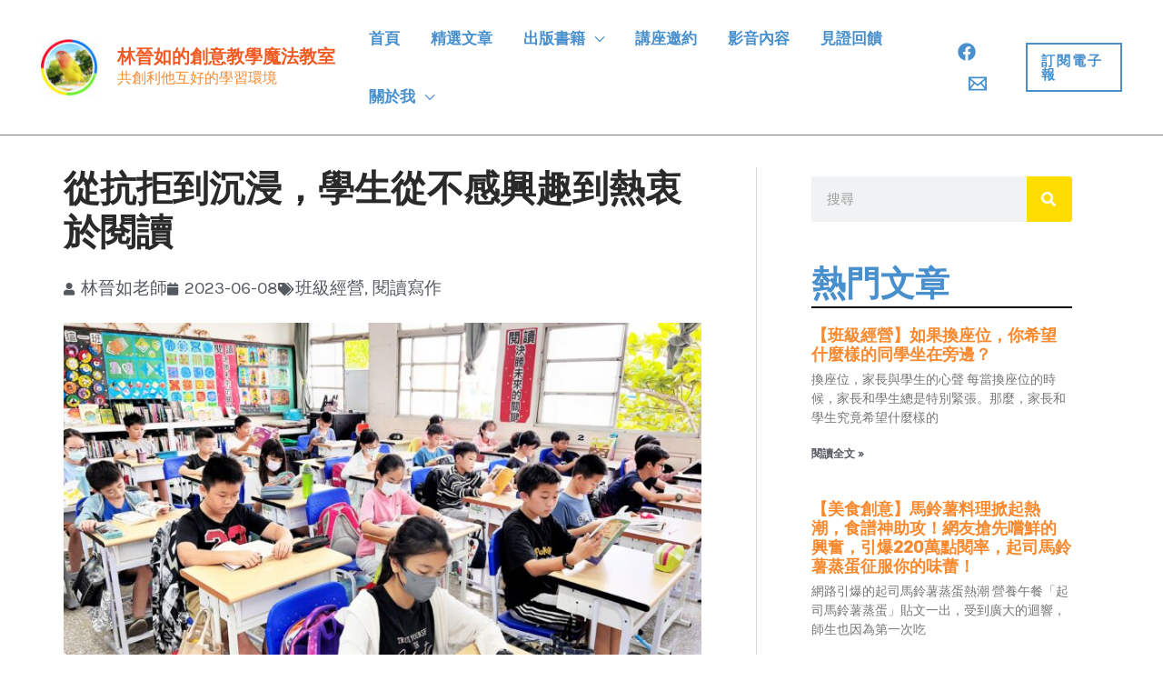

--- FILE ---
content_type: text/html; charset=UTF-8
request_url: https://teacheer.pro/archives/4345
body_size: 40527
content:
<!DOCTYPE html>
<html lang="zh-TW">
<head>
<meta charset="UTF-8">
<meta name="viewport" content="width=device-width, initial-scale=1">
	<link rel="profile" href="https://gmpg.org/xfn/11"> 
	<title>從抗拒到沉浸，學生從不感興趣到熱衷於閱讀 &#8211; 林晉如的創意教學魔法教室</title>
<link crossorigin data-rocket-preconnect href="https://fonts.googleapis.com" rel="preconnect">
<link crossorigin data-rocket-preconnect href="https://www.googletagmanager.com" rel="preconnect">
<link crossorigin data-rocket-preconnect href="https://stats.wp.com" rel="preconnect">
<link data-rocket-preload as="style" href="https://fonts.googleapis.com/css?family=Karla%3A400%7CRubik%3A400%2C500%7COpen%20Sans%3A600&#038;display=swap" rel="preload">
<link href="https://fonts.googleapis.com/css?family=Karla%3A400%7CRubik%3A400%2C500%7COpen%20Sans%3A600&#038;display=swap" media="print" onload="this.media=&#039;all&#039;" rel="stylesheet">
<noscript><link rel="stylesheet" href="https://fonts.googleapis.com/css?family=Karla%3A400%7CRubik%3A400%2C500%7COpen%20Sans%3A600&#038;display=swap"></noscript>
<meta name='robots' content='max-image-preview:large' />
	<style>img:is([sizes="auto" i], [sizes^="auto," i]) { contain-intrinsic-size: 3000px 1500px }</style>
	<link rel='dns-prefetch' href='//www.googletagmanager.com' />
<link rel='dns-prefetch' href='//stats.wp.com' />
<link rel='dns-prefetch' href='//fonts.googleapis.com' />
<link href='https://fonts.gstatic.com' crossorigin rel='preconnect' />
<link rel="alternate" type="application/rss+xml" title="訂閱《林晉如的創意教學魔法教室》&raquo; 資訊提供" href="https://teacheer.pro/feed" />
<link rel="alternate" type="application/rss+xml" title="訂閱《林晉如的創意教學魔法教室》&raquo; 留言的資訊提供" href="https://teacheer.pro/comments/feed" />
<link rel='stylesheet' id='astra-theme-css-css' href='https://teacheer.pro/wp-content/themes/astra/assets/css/minified/frontend.min.css?ver=4.10.1' media='all' />
<style id='astra-theme-css-inline-css'>
.ast-no-sidebar .entry-content .alignfull {margin-left: calc( -50vw + 50%);margin-right: calc( -50vw + 50%);max-width: 100vw;width: 100vw;}.ast-no-sidebar .entry-content .alignwide {margin-left: calc(-41vw + 50%);margin-right: calc(-41vw + 50%);max-width: unset;width: unset;}.ast-no-sidebar .entry-content .alignfull .alignfull,.ast-no-sidebar .entry-content .alignfull .alignwide,.ast-no-sidebar .entry-content .alignwide .alignfull,.ast-no-sidebar .entry-content .alignwide .alignwide,.ast-no-sidebar .entry-content .wp-block-column .alignfull,.ast-no-sidebar .entry-content .wp-block-column .alignwide{width: 100%;margin-left: auto;margin-right: auto;}.wp-block-gallery,.blocks-gallery-grid {margin: 0;}.wp-block-separator {max-width: 100px;}.wp-block-separator.is-style-wide,.wp-block-separator.is-style-dots {max-width: none;}.entry-content .has-2-columns .wp-block-column:first-child {padding-right: 10px;}.entry-content .has-2-columns .wp-block-column:last-child {padding-left: 10px;}@media (max-width: 782px) {.entry-content .wp-block-columns .wp-block-column {flex-basis: 100%;}.entry-content .has-2-columns .wp-block-column:first-child {padding-right: 0;}.entry-content .has-2-columns .wp-block-column:last-child {padding-left: 0;}}body .entry-content .wp-block-latest-posts {margin-left: 0;}body .entry-content .wp-block-latest-posts li {list-style: none;}.ast-no-sidebar .ast-container .entry-content .wp-block-latest-posts {margin-left: 0;}.ast-header-break-point .entry-content .alignwide {margin-left: auto;margin-right: auto;}.entry-content .blocks-gallery-item img {margin-bottom: auto;}.wp-block-pullquote {border-top: 4px solid #555d66;border-bottom: 4px solid #555d66;color: #40464d;}:root{--ast-post-nav-space:0;--ast-container-default-xlg-padding:6.67em;--ast-container-default-lg-padding:5.67em;--ast-container-default-slg-padding:4.34em;--ast-container-default-md-padding:3.34em;--ast-container-default-sm-padding:6.67em;--ast-container-default-xs-padding:2.4em;--ast-container-default-xxs-padding:1.4em;--ast-code-block-background:#EEEEEE;--ast-comment-inputs-background:#FAFAFA;--ast-normal-container-width:1200px;--ast-narrow-container-width:750px;--ast-blog-title-font-weight:normal;--ast-blog-meta-weight:inherit;--ast-global-color-primary:var(--ast-global-color-5);--ast-global-color-secondary:var(--ast-global-color-4);--ast-global-color-alternate-background:var(--ast-global-color-7);--ast-global-color-subtle-background:var(--ast-global-color-6);--ast-bg-style-guide:#F8FAFC;--ast-shadow-style-guide:0px 0px 4px 0 #00000057;--ast-global-dark-bg-style:#fff;--ast-global-dark-lfs:#fbfbfb;--ast-widget-bg-color:#fafafa;--ast-wc-container-head-bg-color:#fbfbfb;--ast-title-layout-bg:#eeeeee;--ast-search-border-color:#e7e7e7;--ast-lifter-hover-bg:#e6e6e6;--ast-gallery-block-color:#000;--srfm-color-input-label:var(--ast-global-color-2);}html{font-size:118.75%;}a,.page-title{color:var(--ast-global-color-1);}a:hover,a:focus{color:var(--ast-global-color-3);}body,button,input,select,textarea,.ast-button,.ast-custom-button{font-family:'Karla',sans-serif;font-weight:400;font-size:19px;font-size:1rem;}blockquote{color:var(--ast-global-color-7);}p,.entry-content p{margin-bottom:1em;}h1,.entry-content h1,h2,.entry-content h2,h3,.entry-content h3,h4,.entry-content h4,h5,.entry-content h5,h6,.entry-content h6,.site-title,.site-title a{font-family:'Rubik',sans-serif;font-weight:400;}.ast-site-identity .site-title a{color:var(--ast-global-color-2);}.ast-site-identity .site-title a:hover{color:var(--ast-global-color-0);}.ast-site-identity .site-description{color:var(--ast-global-color-1);}.site-title{font-size:20px;font-size:1.0526315789474rem;display:block;}header .custom-logo-link img{max-width:65px;width:65px;}.astra-logo-svg{width:65px;}.site-header .site-description{font-size:16px;font-size:0.84210526315789rem;display:block;}.entry-title{font-size:30px;font-size:1.5789473684211rem;}.archive .ast-article-post .ast-article-inner,.blog .ast-article-post .ast-article-inner,.archive .ast-article-post .ast-article-inner:hover,.blog .ast-article-post .ast-article-inner:hover{overflow:hidden;}h1,.entry-content h1{font-size:44px;font-size:2.3157894736842rem;font-weight:700;font-family:'Rubik',sans-serif;line-height:1.4em;}h2,.entry-content h2{font-size:30px;font-size:1.5789473684211rem;font-weight:600;font-family:'Rubik',sans-serif;line-height:1.3em;}h3,.entry-content h3{font-size:26px;font-size:1.3684210526316rem;font-weight:500;font-family:'Rubik',sans-serif;line-height:1.3em;}h4,.entry-content h4{font-size:24px;font-size:1.2631578947368rem;line-height:1.2em;font-family:'Rubik',sans-serif;}h5,.entry-content h5{font-size:21px;font-size:1.1052631578947rem;line-height:1.2em;font-family:'Rubik',sans-serif;}h6,.entry-content h6{font-size:17px;font-size:0.89473684210526rem;line-height:1.25em;font-family:'Rubik',sans-serif;}::selection{background-color:var(--ast-global-color-0);color:#000000;}body,h1,.entry-title a,.entry-content h1,h2,.entry-content h2,h3,.entry-content h3,h4,.entry-content h4,h5,.entry-content h5,h6,.entry-content h6{color:var(--ast-global-color-7);}.tagcloud a:hover,.tagcloud a:focus,.tagcloud a.current-item{color:#000000;border-color:var(--ast-global-color-1);background-color:var(--ast-global-color-1);}input:focus,input[type="text"]:focus,input[type="email"]:focus,input[type="url"]:focus,input[type="password"]:focus,input[type="reset"]:focus,input[type="search"]:focus,textarea:focus{border-color:var(--ast-global-color-1);}input[type="radio"]:checked,input[type=reset],input[type="checkbox"]:checked,input[type="checkbox"]:hover:checked,input[type="checkbox"]:focus:checked,input[type=range]::-webkit-slider-thumb{border-color:var(--ast-global-color-1);background-color:var(--ast-global-color-1);box-shadow:none;}.site-footer a:hover + .post-count,.site-footer a:focus + .post-count{background:var(--ast-global-color-1);border-color:var(--ast-global-color-1);}.single .nav-links .nav-previous,.single .nav-links .nav-next{color:var(--ast-global-color-1);}.entry-meta,.entry-meta *{line-height:1.45;color:var(--ast-global-color-1);}.entry-meta a:not(.ast-button):hover,.entry-meta a:not(.ast-button):hover *,.entry-meta a:not(.ast-button):focus,.entry-meta a:not(.ast-button):focus *,.page-links > .page-link,.page-links .page-link:hover,.post-navigation a:hover{color:var(--ast-global-color-3);}#cat option,.secondary .calendar_wrap thead a,.secondary .calendar_wrap thead a:visited{color:var(--ast-global-color-1);}.secondary .calendar_wrap #today,.ast-progress-val span{background:var(--ast-global-color-1);}.secondary a:hover + .post-count,.secondary a:focus + .post-count{background:var(--ast-global-color-1);border-color:var(--ast-global-color-1);}.calendar_wrap #today > a{color:#000000;}.page-links .page-link,.single .post-navigation a{color:var(--ast-global-color-1);}.ast-search-menu-icon .search-form button.search-submit{padding:0 4px;}.ast-search-menu-icon form.search-form{padding-right:0;}.ast-search-menu-icon.slide-search input.search-field{width:0;}.ast-header-search .ast-search-menu-icon.ast-dropdown-active .search-form,.ast-header-search .ast-search-menu-icon.ast-dropdown-active .search-field:focus{transition:all 0.2s;}.search-form input.search-field:focus{outline:none;}.widget-title,.widget .wp-block-heading{font-size:27px;font-size:1.4210526315789rem;color:var(--ast-global-color-7);}.single .ast-author-details .author-title{color:var(--ast-global-color-3);}.ast-search-menu-icon.slide-search a:focus-visible:focus-visible,.astra-search-icon:focus-visible,#close:focus-visible,a:focus-visible,.ast-menu-toggle:focus-visible,.site .skip-link:focus-visible,.wp-block-loginout input:focus-visible,.wp-block-search.wp-block-search__button-inside .wp-block-search__inside-wrapper,.ast-header-navigation-arrow:focus-visible,.woocommerce .wc-proceed-to-checkout > .checkout-button:focus-visible,.woocommerce .woocommerce-MyAccount-navigation ul li a:focus-visible,.ast-orders-table__row .ast-orders-table__cell:focus-visible,.woocommerce .woocommerce-order-details .order-again > .button:focus-visible,.woocommerce .woocommerce-message a.button.wc-forward:focus-visible,.woocommerce #minus_qty:focus-visible,.woocommerce #plus_qty:focus-visible,a#ast-apply-coupon:focus-visible,.woocommerce .woocommerce-info a:focus-visible,.woocommerce .astra-shop-summary-wrap a:focus-visible,.woocommerce a.wc-forward:focus-visible,#ast-apply-coupon:focus-visible,.woocommerce-js .woocommerce-mini-cart-item a.remove:focus-visible,#close:focus-visible,.button.search-submit:focus-visible,#search_submit:focus,.normal-search:focus-visible,.ast-header-account-wrap:focus-visible,.woocommerce .ast-on-card-button.ast-quick-view-trigger:focus{outline-style:dotted;outline-color:inherit;outline-width:thin;}input:focus,input[type="text"]:focus,input[type="email"]:focus,input[type="url"]:focus,input[type="password"]:focus,input[type="reset"]:focus,input[type="search"]:focus,input[type="number"]:focus,textarea:focus,.wp-block-search__input:focus,[data-section="section-header-mobile-trigger"] .ast-button-wrap .ast-mobile-menu-trigger-minimal:focus,.ast-mobile-popup-drawer.active .menu-toggle-close:focus,.woocommerce-ordering select.orderby:focus,#ast-scroll-top:focus,#coupon_code:focus,.woocommerce-page #comment:focus,.woocommerce #reviews #respond input#submit:focus,.woocommerce a.add_to_cart_button:focus,.woocommerce .button.single_add_to_cart_button:focus,.woocommerce .woocommerce-cart-form button:focus,.woocommerce .woocommerce-cart-form__cart-item .quantity .qty:focus,.woocommerce .woocommerce-billing-fields .woocommerce-billing-fields__field-wrapper .woocommerce-input-wrapper > .input-text:focus,.woocommerce #order_comments:focus,.woocommerce #place_order:focus,.woocommerce .woocommerce-address-fields .woocommerce-address-fields__field-wrapper .woocommerce-input-wrapper > .input-text:focus,.woocommerce .woocommerce-MyAccount-content form button:focus,.woocommerce .woocommerce-MyAccount-content .woocommerce-EditAccountForm .woocommerce-form-row .woocommerce-Input.input-text:focus,.woocommerce .ast-woocommerce-container .woocommerce-pagination ul.page-numbers li a:focus,body #content .woocommerce form .form-row .select2-container--default .select2-selection--single:focus,#ast-coupon-code:focus,.woocommerce.woocommerce-js .quantity input[type=number]:focus,.woocommerce-js .woocommerce-mini-cart-item .quantity input[type=number]:focus,.woocommerce p#ast-coupon-trigger:focus{border-style:dotted;border-color:inherit;border-width:thin;}input{outline:none;}.ast-logo-title-inline .site-logo-img{padding-right:1em;}.site-logo-img img{ transition:all 0.2s linear;}body .ast-oembed-container *{position:absolute;top:0;width:100%;height:100%;left:0;}body .wp-block-embed-pocket-casts .ast-oembed-container *{position:unset;}.ast-single-post-featured-section + article {margin-top: 2em;}.site-content .ast-single-post-featured-section img {width: 100%;overflow: hidden;object-fit: cover;}.site > .ast-single-related-posts-container {margin-top: 0;}@media (min-width: 922px) {.ast-desktop .ast-container--narrow {max-width: var(--ast-narrow-container-width);margin: 0 auto;}}.ast-page-builder-template .hentry {margin: 0;}.ast-page-builder-template .site-content > .ast-container {max-width: 100%;padding: 0;}.ast-page-builder-template .site .site-content #primary {padding: 0;margin: 0;}.ast-page-builder-template .no-results {text-align: center;margin: 4em auto;}.ast-page-builder-template .ast-pagination {padding: 2em;}.ast-page-builder-template .entry-header.ast-no-title.ast-no-thumbnail {margin-top: 0;}.ast-page-builder-template .entry-header.ast-header-without-markup {margin-top: 0;margin-bottom: 0;}.ast-page-builder-template .entry-header.ast-no-title.ast-no-meta {margin-bottom: 0;}.ast-page-builder-template.single .post-navigation {padding-bottom: 2em;}.ast-page-builder-template.single-post .site-content > .ast-container {max-width: 100%;}.ast-page-builder-template .entry-header {margin-top: 4em;margin-left: auto;margin-right: auto;padding-left: 20px;padding-right: 20px;}.single.ast-page-builder-template .entry-header {padding-left: 20px;padding-right: 20px;}.ast-page-builder-template .ast-archive-description {margin: 4em auto 0;padding-left: 20px;padding-right: 20px;}.ast-page-builder-template.ast-no-sidebar .entry-content .alignwide {margin-left: 0;margin-right: 0;}@media (max-width:921.9px){#ast-desktop-header{display:none;}}@media (min-width:922px){#ast-mobile-header{display:none;}}@media( max-width: 420px ) {.single .nav-links .nav-previous,.single .nav-links .nav-next {width: 100%;text-align: center;}}.wp-block-buttons.aligncenter{justify-content:center;}@media (max-width:921px){.ast-theme-transparent-header #primary,.ast-theme-transparent-header #secondary{padding:0;}}@media (max-width:921px){.ast-plain-container.ast-no-sidebar #primary{padding:0;}}.ast-plain-container.ast-no-sidebar #primary{margin-top:0;margin-bottom:0;}@media (min-width:1200px){.wp-block-group .has-background{padding:20px;}}@media (min-width:1200px){.ast-no-sidebar.ast-separate-container .entry-content .wp-block-group.alignwide,.ast-no-sidebar.ast-separate-container .entry-content .wp-block-cover.alignwide{margin-left:-20px;margin-right:-20px;padding-left:20px;padding-right:20px;}.ast-no-sidebar.ast-separate-container .entry-content .wp-block-cover.alignfull,.ast-no-sidebar.ast-separate-container .entry-content .wp-block-group.alignfull{margin-left:-6.67em;margin-right:-6.67em;padding-left:6.67em;padding-right:6.67em;}}@media (min-width:1200px){.wp-block-cover-image.alignwide .wp-block-cover__inner-container,.wp-block-cover.alignwide .wp-block-cover__inner-container,.wp-block-cover-image.alignfull .wp-block-cover__inner-container,.wp-block-cover.alignfull .wp-block-cover__inner-container{width:100%;}}.wp-block-columns{margin-bottom:unset;}.wp-block-image.size-full{margin:2rem 0;}.wp-block-separator.has-background{padding:0;}.wp-block-gallery{margin-bottom:1.6em;}.wp-block-group{padding-top:4em;padding-bottom:4em;}.wp-block-group__inner-container .wp-block-columns:last-child,.wp-block-group__inner-container :last-child,.wp-block-table table{margin-bottom:0;}.blocks-gallery-grid{width:100%;}.wp-block-navigation-link__content{padding:5px 0;}.wp-block-group .wp-block-group .has-text-align-center,.wp-block-group .wp-block-column .has-text-align-center{max-width:100%;}.has-text-align-center{margin:0 auto;}@media (min-width:1200px){.wp-block-cover__inner-container,.alignwide .wp-block-group__inner-container,.alignfull .wp-block-group__inner-container{max-width:1200px;margin:0 auto;}.wp-block-group.alignnone,.wp-block-group.aligncenter,.wp-block-group.alignleft,.wp-block-group.alignright,.wp-block-group.alignwide,.wp-block-columns.alignwide{margin:2rem 0 1rem 0;}}@media (max-width:1200px){.wp-block-group{padding:3em;}.wp-block-group .wp-block-group{padding:1.5em;}.wp-block-columns,.wp-block-column{margin:1rem 0;}}@media (min-width:921px){.wp-block-columns .wp-block-group{padding:2em;}}@media (max-width:544px){.wp-block-cover-image .wp-block-cover__inner-container,.wp-block-cover .wp-block-cover__inner-container{width:unset;}.wp-block-cover,.wp-block-cover-image{padding:2em 0;}.wp-block-group,.wp-block-cover{padding:2em;}.wp-block-media-text__media img,.wp-block-media-text__media video{width:unset;max-width:100%;}.wp-block-media-text.has-background .wp-block-media-text__content{padding:1em;}}.wp-block-image.aligncenter{margin-left:auto;margin-right:auto;}.wp-block-table.aligncenter{margin-left:auto;margin-right:auto;}@media (min-width:544px){.entry-content .wp-block-media-text.has-media-on-the-right .wp-block-media-text__content{padding:0 8% 0 0;}.entry-content .wp-block-media-text .wp-block-media-text__content{padding:0 0 0 8%;}.ast-plain-container .site-content .entry-content .has-custom-content-position.is-position-bottom-left > *,.ast-plain-container .site-content .entry-content .has-custom-content-position.is-position-bottom-right > *,.ast-plain-container .site-content .entry-content .has-custom-content-position.is-position-top-left > *,.ast-plain-container .site-content .entry-content .has-custom-content-position.is-position-top-right > *,.ast-plain-container .site-content .entry-content .has-custom-content-position.is-position-center-right > *,.ast-plain-container .site-content .entry-content .has-custom-content-position.is-position-center-left > *{margin:0;}}@media (max-width:544px){.entry-content .wp-block-media-text .wp-block-media-text__content{padding:8% 0;}.wp-block-media-text .wp-block-media-text__media img{width:auto;max-width:100%;}}.wp-block-buttons .wp-block-button.is-style-outline .wp-block-button__link.wp-element-button,.ast-outline-button,.wp-block-uagb-buttons-child .uagb-buttons-repeater.ast-outline-button{border-color:var(--ast-global-color-2);border-top-width:2px;border-right-width:2px;border-bottom-width:2px;border-left-width:2px;font-family:'Open Sans',sans-serif;font-weight:600;font-size:13px;font-size:0.68421052631579rem;line-height:1em;border-top-left-radius:0px;border-top-right-radius:0px;border-bottom-right-radius:0px;border-bottom-left-radius:0px;}.wp-block-button.is-style-outline .wp-block-button__link:hover,.wp-block-buttons .wp-block-button.is-style-outline .wp-block-button__link:focus,.wp-block-buttons .wp-block-button.is-style-outline > .wp-block-button__link:not(.has-text-color):hover,.wp-block-buttons .wp-block-button.wp-block-button__link.is-style-outline:not(.has-text-color):hover,.ast-outline-button:hover,.ast-outline-button:focus,.wp-block-uagb-buttons-child .uagb-buttons-repeater.ast-outline-button:hover,.wp-block-uagb-buttons-child .uagb-buttons-repeater.ast-outline-button:focus{background-color:var(--ast-global-color-0);border-color:var(--ast-global-color-0);}.wp-block-button .wp-block-button__link.wp-element-button.is-style-outline:not(.has-background),.wp-block-button.is-style-outline>.wp-block-button__link.wp-element-button:not(.has-background),.ast-outline-button{background-color:var(--ast-global-color-2);}@media (max-width:544px){.wp-block-buttons .wp-block-button.is-style-outline .wp-block-button__link.wp-element-button,.ast-outline-button,.wp-block-uagb-buttons-child .uagb-buttons-repeater.ast-outline-button{font-size:12px;font-size:0.63157894736842rem;}}.entry-content[data-ast-blocks-layout] > figure{margin-bottom:1em;}.elementor-widget-container .elementor-loop-container .e-loop-item[data-elementor-type="loop-item"]{width:100%;}@media (max-width:921px){.ast-separate-container #primary,.ast-separate-container #secondary{padding:1.5em 0;}#primary,#secondary{padding:1.5em 0;margin:0;}.ast-left-sidebar #content > .ast-container{display:flex;flex-direction:column-reverse;width:100%;}.ast-separate-container .ast-article-post,.ast-separate-container .ast-article-single{padding:1.5em 2.14em;}.ast-author-box img.avatar{margin:20px 0 0 0;}}@media (min-width:922px){.ast-separate-container.ast-right-sidebar #primary,.ast-separate-container.ast-left-sidebar #primary{border:0;}.search-no-results.ast-separate-container #primary{margin-bottom:4em;}}.elementor-widget-button .elementor-button{border-style:solid;text-decoration:none;border-top-width:1px;border-right-width:1px;border-left-width:1px;border-bottom-width:1px;}body .elementor-button.elementor-size-sm,body .elementor-button.elementor-size-xs,body .elementor-button.elementor-size-md,body .elementor-button.elementor-size-lg,body .elementor-button.elementor-size-xl,body .elementor-button{border-top-left-radius:0px;border-top-right-radius:0px;border-bottom-right-radius:0px;border-bottom-left-radius:0px;padding-top:15px;padding-right:30px;padding-bottom:15px;padding-left:30px;}@media (max-width:921px){.elementor-widget-button .elementor-button.elementor-size-sm,.elementor-widget-button .elementor-button.elementor-size-xs,.elementor-widget-button .elementor-button.elementor-size-md,.elementor-widget-button .elementor-button.elementor-size-lg,.elementor-widget-button .elementor-button.elementor-size-xl,.elementor-widget-button .elementor-button{padding-top:14px;padding-right:18px;padding-bottom:14px;padding-left:18px;}}@media (max-width:544px){.elementor-widget-button .elementor-button.elementor-size-sm,.elementor-widget-button .elementor-button.elementor-size-xs,.elementor-widget-button .elementor-button.elementor-size-md,.elementor-widget-button .elementor-button.elementor-size-lg,.elementor-widget-button .elementor-button.elementor-size-xl,.elementor-widget-button .elementor-button{padding-top:13px;padding-right:17px;padding-bottom:13px;padding-left:17px;}}.elementor-widget-button .elementor-button{border-color:var(--ast-global-color-2);background-color:var(--ast-global-color-2);}.elementor-widget-button .elementor-button:hover,.elementor-widget-button .elementor-button:focus{color:var(--ast-global-color-4);background-color:var(--ast-global-color-0);border-color:var(--ast-global-color-0);}.wp-block-button .wp-block-button__link ,.elementor-widget-button .elementor-button,.elementor-widget-button .elementor-button:visited{color:var(--ast-global-color-4);}.elementor-widget-button .elementor-button{font-family:'Open Sans',sans-serif;font-weight:600;font-size:13px;font-size:0.68421052631579rem;line-height:1em;text-transform:uppercase;letter-spacing:2px;}body .elementor-button.elementor-size-sm,body .elementor-button.elementor-size-xs,body .elementor-button.elementor-size-md,body .elementor-button.elementor-size-lg,body .elementor-button.elementor-size-xl,body .elementor-button{font-size:13px;font-size:0.68421052631579rem;}.wp-block-button .wp-block-button__link:hover,.wp-block-button .wp-block-button__link:focus{color:var(--ast-global-color-4);background-color:var(--ast-global-color-0);border-color:var(--ast-global-color-0);}.elementor-widget-heading h1.elementor-heading-title{line-height:1.4em;}.elementor-widget-heading h2.elementor-heading-title{line-height:1.3em;}.elementor-widget-heading h3.elementor-heading-title{line-height:1.3em;}.elementor-widget-heading h4.elementor-heading-title{line-height:1.2em;}.elementor-widget-heading h5.elementor-heading-title{line-height:1.2em;}.elementor-widget-heading h6.elementor-heading-title{line-height:1.25em;}.wp-block-button .wp-block-button__link{border-style:solid;border-top-width:1px;border-right-width:1px;border-left-width:1px;border-bottom-width:1px;border-color:var(--ast-global-color-2);background-color:var(--ast-global-color-2);color:var(--ast-global-color-4);font-family:'Open Sans',sans-serif;font-weight:600;line-height:1em;text-transform:uppercase;letter-spacing:2px;font-size:13px;font-size:0.68421052631579rem;border-top-left-radius:0px;border-top-right-radius:0px;border-bottom-right-radius:0px;border-bottom-left-radius:0px;padding-top:15px;padding-right:30px;padding-bottom:15px;padding-left:30px;}@media (max-width:921px){.wp-block-button .wp-block-button__link{padding-top:14px;padding-right:18px;padding-bottom:14px;padding-left:18px;}}@media (max-width:544px){.wp-block-button .wp-block-button__link{font-size:12px;font-size:0.63157894736842rem;padding-top:13px;padding-right:17px;padding-bottom:13px;padding-left:17px;}}.menu-toggle,button,.ast-button,.ast-custom-button,.button,input#submit,input[type="button"],input[type="submit"],input[type="reset"]{border-style:solid;border-top-width:1px;border-right-width:1px;border-left-width:1px;border-bottom-width:1px;color:var(--ast-global-color-4);border-color:var(--ast-global-color-2);background-color:var(--ast-global-color-2);padding-top:15px;padding-right:30px;padding-bottom:15px;padding-left:30px;font-family:'Open Sans',sans-serif;font-weight:600;font-size:13px;font-size:0.68421052631579rem;line-height:1em;text-transform:uppercase;letter-spacing:2px;border-top-left-radius:0px;border-top-right-radius:0px;border-bottom-right-radius:0px;border-bottom-left-radius:0px;}button:focus,.menu-toggle:hover,button:hover,.ast-button:hover,.ast-custom-button:hover .button:hover,.ast-custom-button:hover ,input[type=reset]:hover,input[type=reset]:focus,input#submit:hover,input#submit:focus,input[type="button"]:hover,input[type="button"]:focus,input[type="submit"]:hover,input[type="submit"]:focus{color:var(--ast-global-color-4);background-color:var(--ast-global-color-0);border-color:var(--ast-global-color-0);}@media (max-width:921px){.menu-toggle,button,.ast-button,.ast-custom-button,.button,input#submit,input[type="button"],input[type="submit"],input[type="reset"]{padding-top:14px;padding-right:18px;padding-bottom:14px;padding-left:18px;}}@media (max-width:544px){.menu-toggle,button,.ast-button,.ast-custom-button,.button,input#submit,input[type="button"],input[type="submit"],input[type="reset"]{padding-top:13px;padding-right:17px;padding-bottom:13px;padding-left:17px;font-size:12px;font-size:0.63157894736842rem;}}@media (max-width:921px){.ast-mobile-header-stack .main-header-bar .ast-search-menu-icon{display:inline-block;}.ast-header-break-point.ast-header-custom-item-outside .ast-mobile-header-stack .main-header-bar .ast-search-icon{margin:0;}.ast-comment-avatar-wrap img{max-width:2.5em;}.ast-comment-meta{padding:0 1.8888em 1.3333em;}.ast-separate-container .ast-comment-list li.depth-1{padding:1.5em 2.14em;}.ast-separate-container .comment-respond{padding:2em 2.14em;}}@media (min-width:544px){.ast-container{max-width:100%;}}@media (max-width:544px){.ast-separate-container .ast-article-post,.ast-separate-container .ast-article-single,.ast-separate-container .comments-title,.ast-separate-container .ast-archive-description{padding:1.5em 1em;}.ast-separate-container #content .ast-container{padding-left:0.54em;padding-right:0.54em;}.ast-separate-container .ast-comment-list .bypostauthor{padding:.5em;}.ast-search-menu-icon.ast-dropdown-active .search-field{width:170px;}.menu-toggle,button,.ast-button,.button,input#submit,input[type="button"],input[type="submit"],input[type="reset"]{font-size:12px;font-size:0.63157894736842rem;}} #ast-mobile-header .ast-site-header-cart-li a{pointer-events:none;}body,.ast-separate-container{background-color:var(--ast-global-color-5);background-image:none;}.ast-no-sidebar.ast-separate-container .entry-content .alignfull {margin-left: -6.67em;margin-right: -6.67em;width: auto;}@media (max-width: 1200px) {.ast-no-sidebar.ast-separate-container .entry-content .alignfull {margin-left: -2.4em;margin-right: -2.4em;}}@media (max-width: 768px) {.ast-no-sidebar.ast-separate-container .entry-content .alignfull {margin-left: -2.14em;margin-right: -2.14em;}}@media (max-width: 544px) {.ast-no-sidebar.ast-separate-container .entry-content .alignfull {margin-left: -1em;margin-right: -1em;}}.ast-no-sidebar.ast-separate-container .entry-content .alignwide {margin-left: -20px;margin-right: -20px;}.ast-no-sidebar.ast-separate-container .entry-content .wp-block-column .alignfull,.ast-no-sidebar.ast-separate-container .entry-content .wp-block-column .alignwide {margin-left: auto;margin-right: auto;width: 100%;}@media (max-width:921px){.widget-title{font-size:24px;font-size:1.4117647058824rem;}body,button,input,select,textarea,.ast-button,.ast-custom-button{font-size:17px;font-size:0.89473684210526rem;}#secondary,#secondary button,#secondary input,#secondary select,#secondary textarea{font-size:17px;font-size:0.89473684210526rem;}.site-title{display:none;}.site-header .site-description{display:none;}h1,.entry-content h1{font-size:40px;}h2,.entry-content h2{font-size:32px;}h3,.entry-content h3{font-size:26px;}h4,.entry-content h4{font-size:20px;font-size:1.0526315789474rem;}h5,.entry-content h5{font-size:17px;font-size:0.89473684210526rem;}h6,.entry-content h6{font-size:15px;font-size:0.78947368421053rem;}.astra-logo-svg{width:66px;}header .custom-logo-link img,.ast-header-break-point .site-logo-img .custom-mobile-logo-link img{max-width:66px;width:66px;}}@media (max-width:544px){.widget-title{font-size:24px;font-size:1.4117647058824rem;}body,button,input,select,textarea,.ast-button,.ast-custom-button{font-size:17px;font-size:0.89473684210526rem;}#secondary,#secondary button,#secondary input,#secondary select,#secondary textarea{font-size:17px;font-size:0.89473684210526rem;}.site-title{display:block;}.site-header .site-description{display:none;}h1,.entry-content h1{font-size:36px;}h2,.entry-content h2{font-size:22px;}h3,.entry-content h3{font-size:22px;}h4,.entry-content h4{font-size:18px;font-size:0.94736842105263rem;}h5,.entry-content h5{font-size:15px;font-size:0.78947368421053rem;}h6,.entry-content h6{font-size:14px;font-size:0.73684210526316rem;}header .custom-logo-link img,.ast-header-break-point .site-branding img,.ast-header-break-point .custom-logo-link img{max-width:48px;width:48px;}.astra-logo-svg{width:48px;}.ast-header-break-point .site-logo-img .custom-mobile-logo-link img{max-width:48px;}}@media (max-width:544px){html{font-size:118.75%;}}@media (min-width:922px){.ast-container{max-width:1240px;}}@font-face {font-family: "Astra";src: url(https://teacheer.pro/wp-content/themes/astra/assets/fonts/astra.woff) format("woff"),url(https://teacheer.pro/wp-content/themes/astra/assets/fonts/astra.ttf) format("truetype"),url(https://teacheer.pro/wp-content/themes/astra/assets/fonts/astra.svg#astra) format("svg");font-weight: normal;font-style: normal;font-display: fallback;}@media (min-width:922px){.blog .site-content > .ast-container,.archive .site-content > .ast-container,.search .site-content > .ast-container{max-width:900px;}}@media (min-width:922px){.single-post .site-content > .ast-container{max-width:1000px;}}@media (min-width:922px){.main-header-menu .sub-menu .menu-item.ast-left-align-sub-menu:hover > .sub-menu,.main-header-menu .sub-menu .menu-item.ast-left-align-sub-menu.focus > .sub-menu{margin-left:-0px;}}.site .comments-area{padding-bottom:3em;}.footer-widget-area[data-section^="section-fb-html-"] .ast-builder-html-element{text-align:center;}.astra-icon-down_arrow::after {content: "\e900";font-family: Astra;}.astra-icon-close::after {content: "\e5cd";font-family: Astra;}.astra-icon-drag_handle::after {content: "\e25d";font-family: Astra;}.astra-icon-format_align_justify::after {content: "\e235";font-family: Astra;}.astra-icon-menu::after {content: "\e5d2";font-family: Astra;}.astra-icon-reorder::after {content: "\e8fe";font-family: Astra;}.astra-icon-search::after {content: "\e8b6";font-family: Astra;}.astra-icon-zoom_in::after {content: "\e56b";font-family: Astra;}.astra-icon-check-circle::after {content: "\e901";font-family: Astra;}.astra-icon-shopping-cart::after {content: "\f07a";font-family: Astra;}.astra-icon-shopping-bag::after {content: "\f290";font-family: Astra;}.astra-icon-shopping-basket::after {content: "\f291";font-family: Astra;}.astra-icon-circle-o::after {content: "\e903";font-family: Astra;}.astra-icon-certificate::after {content: "\e902";font-family: Astra;}blockquote {padding: 1.2em;}:root .has-ast-global-color-0-color{color:var(--ast-global-color-0);}:root .has-ast-global-color-0-background-color{background-color:var(--ast-global-color-0);}:root .wp-block-button .has-ast-global-color-0-color{color:var(--ast-global-color-0);}:root .wp-block-button .has-ast-global-color-0-background-color{background-color:var(--ast-global-color-0);}:root .has-ast-global-color-1-color{color:var(--ast-global-color-1);}:root .has-ast-global-color-1-background-color{background-color:var(--ast-global-color-1);}:root .wp-block-button .has-ast-global-color-1-color{color:var(--ast-global-color-1);}:root .wp-block-button .has-ast-global-color-1-background-color{background-color:var(--ast-global-color-1);}:root .has-ast-global-color-2-color{color:var(--ast-global-color-2);}:root .has-ast-global-color-2-background-color{background-color:var(--ast-global-color-2);}:root .wp-block-button .has-ast-global-color-2-color{color:var(--ast-global-color-2);}:root .wp-block-button .has-ast-global-color-2-background-color{background-color:var(--ast-global-color-2);}:root .has-ast-global-color-3-color{color:var(--ast-global-color-3);}:root .has-ast-global-color-3-background-color{background-color:var(--ast-global-color-3);}:root .wp-block-button .has-ast-global-color-3-color{color:var(--ast-global-color-3);}:root .wp-block-button .has-ast-global-color-3-background-color{background-color:var(--ast-global-color-3);}:root .has-ast-global-color-4-color{color:var(--ast-global-color-4);}:root .has-ast-global-color-4-background-color{background-color:var(--ast-global-color-4);}:root .wp-block-button .has-ast-global-color-4-color{color:var(--ast-global-color-4);}:root .wp-block-button .has-ast-global-color-4-background-color{background-color:var(--ast-global-color-4);}:root .has-ast-global-color-5-color{color:var(--ast-global-color-5);}:root .has-ast-global-color-5-background-color{background-color:var(--ast-global-color-5);}:root .wp-block-button .has-ast-global-color-5-color{color:var(--ast-global-color-5);}:root .wp-block-button .has-ast-global-color-5-background-color{background-color:var(--ast-global-color-5);}:root .has-ast-global-color-6-color{color:var(--ast-global-color-6);}:root .has-ast-global-color-6-background-color{background-color:var(--ast-global-color-6);}:root .wp-block-button .has-ast-global-color-6-color{color:var(--ast-global-color-6);}:root .wp-block-button .has-ast-global-color-6-background-color{background-color:var(--ast-global-color-6);}:root .has-ast-global-color-7-color{color:var(--ast-global-color-7);}:root .has-ast-global-color-7-background-color{background-color:var(--ast-global-color-7);}:root .wp-block-button .has-ast-global-color-7-color{color:var(--ast-global-color-7);}:root .wp-block-button .has-ast-global-color-7-background-color{background-color:var(--ast-global-color-7);}:root .has-ast-global-color-8-color{color:var(--ast-global-color-8);}:root .has-ast-global-color-8-background-color{background-color:var(--ast-global-color-8);}:root .wp-block-button .has-ast-global-color-8-color{color:var(--ast-global-color-8);}:root .wp-block-button .has-ast-global-color-8-background-color{background-color:var(--ast-global-color-8);}:root{--ast-global-color-0:#ffdd00;--ast-global-color-1:#f8892e;--ast-global-color-2:#f15a22;--ast-global-color-3:#5fad46;--ast-global-color-4:#478fcd;--ast-global-color-5:#ffffff;--ast-global-color-6:#000000;--ast-global-color-7:#000000;--ast-global-color-8:#e1e1e1;}:root {--ast-border-color : #dddddd;}.ast-single-entry-banner {-js-display: flex;display: flex;flex-direction: column;justify-content: center;text-align: center;position: relative;background: var(--ast-title-layout-bg);}.ast-single-entry-banner[data-banner-layout="layout-1"] {max-width: 1200px;background: inherit;padding: 20px 0;}.ast-single-entry-banner[data-banner-width-type="custom"] {margin: 0 auto;width: 100%;}.ast-single-entry-banner + .site-content .entry-header {margin-bottom: 0;}.site .ast-author-avatar {--ast-author-avatar-size: ;}a.ast-underline-text {text-decoration: underline;}.ast-container > .ast-terms-link {position: relative;display: block;}a.ast-button.ast-badge-tax {padding: 4px 8px;border-radius: 3px;font-size: inherit;}header.entry-header .entry-title{font-size:30px;font-size:1.5789473684211rem;}header.entry-header > *:not(:last-child){margin-bottom:10px;}.ast-archive-entry-banner {-js-display: flex;display: flex;flex-direction: column;justify-content: center;text-align: center;position: relative;background: var(--ast-title-layout-bg);}.ast-archive-entry-banner[data-banner-width-type="custom"] {margin: 0 auto;width: 100%;}.ast-archive-entry-banner[data-banner-layout="layout-1"] {background: inherit;padding: 20px 0;text-align: left;}body.archive .ast-archive-description{max-width:1200px;width:100%;text-align:left;padding-top:3em;padding-right:3em;padding-bottom:3em;padding-left:3em;}body.archive .ast-archive-description .ast-archive-title,body.archive .ast-archive-description .ast-archive-title *{font-size:40px;font-size:2.1052631578947rem;}body.archive .ast-archive-description > *:not(:last-child){margin-bottom:10px;}@media (max-width:921px){body.archive .ast-archive-description{text-align:left;}}@media (max-width:544px){body.archive .ast-archive-description{text-align:left;}}.ast-breadcrumbs .trail-browse,.ast-breadcrumbs .trail-items,.ast-breadcrumbs .trail-items li{display:inline-block;margin:0;padding:0;border:none;background:inherit;text-indent:0;text-decoration:none;}.ast-breadcrumbs .trail-browse{font-size:inherit;font-style:inherit;font-weight:inherit;color:inherit;}.ast-breadcrumbs .trail-items{list-style:none;}.trail-items li::after{padding:0 0.3em;content:"\00bb";}.trail-items li:last-of-type::after{display:none;}h1,.entry-content h1,h2,.entry-content h2,h3,.entry-content h3,h4,.entry-content h4,h5,.entry-content h5,h6,.entry-content h6{color:var(--ast-global-color-4);}@media (max-width:921px){.ast-builder-grid-row-container.ast-builder-grid-row-tablet-3-firstrow .ast-builder-grid-row > *:first-child,.ast-builder-grid-row-container.ast-builder-grid-row-tablet-3-lastrow .ast-builder-grid-row > *:last-child{grid-column:1 / -1;}}@media (max-width:544px){.ast-builder-grid-row-container.ast-builder-grid-row-mobile-3-firstrow .ast-builder-grid-row > *:first-child,.ast-builder-grid-row-container.ast-builder-grid-row-mobile-3-lastrow .ast-builder-grid-row > *:last-child{grid-column:1 / -1;}}@media (max-width:921px){.ast-builder-layout-element .ast-site-identity{margin-left:16px;}}.ast-builder-layout-element[data-section="title_tagline"]{display:flex;}@media (max-width:921px){.ast-header-break-point .ast-builder-layout-element[data-section="title_tagline"]{display:flex;}}@media (max-width:544px){.ast-header-break-point .ast-builder-layout-element[data-section="title_tagline"]{display:flex;}}[data-section*="section-hb-button-"] .menu-link{display:none;}.ast-header-button-1 .ast-custom-button{color:var(--ast-global-color-4);background:rgba(0,0,0,0);border-color:var(--ast-global-color-4);border-top-width:2px;border-bottom-width:2px;border-left-width:2px;border-right-width:2px;}.ast-header-button-1 .ast-custom-button:hover{color:var(--ast-global-color-5);background:var(--ast-global-color-3);border-color:var(--ast-global-color-3);}.ast-header-button-1[data-section*="section-hb-button-"] .ast-builder-button-wrap .ast-custom-button{padding-top:10px;padding-bottom:10px;padding-left:15px;padding-right:15px;}.ast-header-button-1[data-section="section-hb-button-1"]{display:flex;}@media (max-width:921px){.ast-header-break-point .ast-header-button-1[data-section="section-hb-button-1"]{display:flex;}}@media (max-width:544px){.ast-header-break-point .ast-header-button-1[data-section="section-hb-button-1"]{display:flex;}}.ast-builder-menu-1{font-family:inherit;font-weight:600;}.ast-builder-menu-1 .menu-item > .menu-link{font-size:17px;font-size:0.89473684210526rem;color:var(--ast-global-color-4);}.ast-builder-menu-1 .menu-item > .ast-menu-toggle{color:var(--ast-global-color-4);}.ast-builder-menu-1 .menu-item:hover > .menu-link,.ast-builder-menu-1 .inline-on-mobile .menu-item:hover > .ast-menu-toggle{color:var(--ast-global-color-1);}.ast-builder-menu-1 .menu-item:hover > .ast-menu-toggle{color:var(--ast-global-color-1);}.ast-builder-menu-1 .menu-item.current-menu-item > .menu-link,.ast-builder-menu-1 .inline-on-mobile .menu-item.current-menu-item > .ast-menu-toggle,.ast-builder-menu-1 .current-menu-ancestor > .menu-link{color:var(--ast-global-color-4);}.ast-builder-menu-1 .menu-item.current-menu-item > .ast-menu-toggle{color:var(--ast-global-color-4);}.ast-builder-menu-1 .sub-menu,.ast-builder-menu-1 .inline-on-mobile .sub-menu{border-top-width:2px;border-bottom-width:0px;border-right-width:0px;border-left-width:0px;border-color:var(--ast-global-color-0);border-style:solid;}.ast-builder-menu-1 .sub-menu .sub-menu{top:-2px;}.ast-builder-menu-1 .main-header-menu > .menu-item > .sub-menu,.ast-builder-menu-1 .main-header-menu > .menu-item > .astra-full-megamenu-wrapper{margin-top:0px;}.ast-desktop .ast-builder-menu-1 .main-header-menu > .menu-item > .sub-menu:before,.ast-desktop .ast-builder-menu-1 .main-header-menu > .menu-item > .astra-full-megamenu-wrapper:before{height:calc( 0px + 2px + 5px );}.ast-desktop .ast-builder-menu-1 .menu-item .sub-menu .menu-link{border-style:none;}@media (max-width:921px){.ast-header-break-point .ast-builder-menu-1 .menu-item.menu-item-has-children > .ast-menu-toggle{top:0;}.ast-builder-menu-1 .inline-on-mobile .menu-item.menu-item-has-children > .ast-menu-toggle{right:-15px;}.ast-builder-menu-1 .menu-item-has-children > .menu-link:after{content:unset;}.ast-builder-menu-1 .main-header-menu > .menu-item > .sub-menu,.ast-builder-menu-1 .main-header-menu > .menu-item > .astra-full-megamenu-wrapper{margin-top:0;}}@media (max-width:544px){.ast-header-break-point .ast-builder-menu-1 .menu-item.menu-item-has-children > .ast-menu-toggle{top:0;}.ast-builder-menu-1 .main-header-menu > .menu-item > .sub-menu,.ast-builder-menu-1 .main-header-menu > .menu-item > .astra-full-megamenu-wrapper{margin-top:0;}}.ast-builder-menu-1{display:flex;}@media (max-width:921px){.ast-header-break-point .ast-builder-menu-1{display:flex;}}@media (max-width:544px){.ast-header-break-point .ast-builder-menu-1{display:flex;}}.ast-social-stack-desktop .ast-builder-social-element,.ast-social-stack-tablet .ast-builder-social-element,.ast-social-stack-mobile .ast-builder-social-element {margin-top: 6px;margin-bottom: 6px;}.social-show-label-true .ast-builder-social-element {width: auto;padding: 0 0.4em;}[data-section^="section-fb-social-icons-"] .footer-social-inner-wrap {text-align: center;}.ast-footer-social-wrap {width: 100%;}.ast-footer-social-wrap .ast-builder-social-element:first-child {margin-left: 0;}.ast-footer-social-wrap .ast-builder-social-element:last-child {margin-right: 0;}.ast-header-social-wrap .ast-builder-social-element:first-child {margin-left: 0;}.ast-header-social-wrap .ast-builder-social-element:last-child {margin-right: 0;}.ast-builder-social-element {line-height: 1;color: var(--ast-global-color-2);background: transparent;vertical-align: middle;transition: all 0.01s;margin-left: 6px;margin-right: 6px;justify-content: center;align-items: center;}.ast-builder-social-element .social-item-label {padding-left: 6px;}.ast-header-social-1-wrap .ast-builder-social-element,.ast-header-social-1-wrap .social-show-label-true .ast-builder-social-element{margin-left:12px;margin-right:12px;}.ast-header-social-1-wrap .ast-builder-social-element svg{width:20px;height:20px;}.ast-header-social-1-wrap{margin-left:16px;}.ast-header-social-1-wrap .ast-social-color-type-custom svg{fill:var(--ast-global-color-4);}.ast-header-social-1-wrap .ast-social-color-type-custom .ast-builder-social-element:hover{color:var(--ast-global-color-3);}.ast-header-social-1-wrap .ast-social-color-type-custom .ast-builder-social-element:hover svg{fill:var(--ast-global-color-3);}.ast-header-social-1-wrap .ast-social-color-type-custom .social-item-label{color:var(--ast-global-color-4);}.ast-header-social-1-wrap .ast-builder-social-element:hover .social-item-label{color:var(--ast-global-color-3);}.ast-builder-layout-element[data-section="section-hb-social-icons-1"]{display:flex;}@media (max-width:921px){.ast-header-break-point .ast-builder-layout-element[data-section="section-hb-social-icons-1"]{display:flex;}}@media (max-width:544px){.ast-header-break-point .ast-builder-layout-element[data-section="section-hb-social-icons-1"]{display:flex;}}.site-below-footer-wrap{padding-top:20px;padding-bottom:20px;}.site-below-footer-wrap[data-section="section-below-footer-builder"]{background-color:var(--ast-global-color-5);background-image:none;min-height:80px;border-style:solid;border-width:0px;border-top-width:1px;border-top-color:var(--ast-global-color-4);}.site-below-footer-wrap[data-section="section-below-footer-builder"] .ast-builder-grid-row{max-width:1200px;min-height:80px;margin-left:auto;margin-right:auto;}.site-below-footer-wrap[data-section="section-below-footer-builder"] .ast-builder-grid-row,.site-below-footer-wrap[data-section="section-below-footer-builder"] .site-footer-section{align-items:center;}.site-below-footer-wrap[data-section="section-below-footer-builder"].ast-footer-row-inline .site-footer-section{display:flex;margin-bottom:0;}.ast-builder-grid-row-full .ast-builder-grid-row{grid-template-columns:1fr;}@media (max-width:921px){.site-below-footer-wrap[data-section="section-below-footer-builder"].ast-footer-row-tablet-inline .site-footer-section{display:flex;margin-bottom:0;}.site-below-footer-wrap[data-section="section-below-footer-builder"].ast-footer-row-tablet-stack .site-footer-section{display:block;margin-bottom:10px;}.ast-builder-grid-row-container.ast-builder-grid-row-tablet-full .ast-builder-grid-row{grid-template-columns:1fr;}}@media (max-width:544px){.site-below-footer-wrap[data-section="section-below-footer-builder"].ast-footer-row-mobile-inline .site-footer-section{display:flex;margin-bottom:0;}.site-below-footer-wrap[data-section="section-below-footer-builder"].ast-footer-row-mobile-stack .site-footer-section{display:block;margin-bottom:10px;}.ast-builder-grid-row-container.ast-builder-grid-row-mobile-full .ast-builder-grid-row{grid-template-columns:1fr;}}@media (max-width:544px){.site-below-footer-wrap[data-section="section-below-footer-builder"]{padding-left:20px;padding-right:20px;}}.site-below-footer-wrap[data-section="section-below-footer-builder"]{display:grid;}@media (max-width:921px){.ast-header-break-point .site-below-footer-wrap[data-section="section-below-footer-builder"]{display:grid;}}@media (max-width:544px){.ast-header-break-point .site-below-footer-wrap[data-section="section-below-footer-builder"]{display:grid;}}.ast-builder-html-element img.alignnone{display:inline-block;}.ast-builder-html-element p:first-child{margin-top:0;}.ast-builder-html-element p:last-child{margin-bottom:0;}.ast-header-break-point .main-header-bar .ast-builder-html-element{line-height:1.85714285714286;}.footer-widget-area[data-section="section-fb-html-2"]{margin-top:0px;margin-bottom:0px;margin-left:0px;margin-right:0px;}@media (max-width:921px){.footer-widget-area[data-section="section-fb-html-2"]{margin-top:0px;margin-bottom:0px;margin-left:0px;margin-right:0px;}}.footer-widget-area[data-section="section-fb-html-2"]{display:block;}@media (max-width:921px){.ast-header-break-point .footer-widget-area[data-section="section-fb-html-2"]{display:block;}}@media (max-width:544px){.ast-header-break-point .footer-widget-area[data-section="section-fb-html-2"]{display:block;}}.footer-widget-area[data-section="section-fb-html-2"] .ast-builder-html-element{text-align:left;}@media (max-width:921px){.footer-widget-area[data-section="section-fb-html-2"] .ast-builder-html-element{text-align:left;}}@media (max-width:544px){.footer-widget-area[data-section="section-fb-html-2"] .ast-builder-html-element{text-align:center;}}.ast-footer-copyright{text-align:center;}.ast-footer-copyright {color:var(--ast-global-color-7);}@media (max-width:921px){.ast-footer-copyright{text-align:center;}}@media (max-width:544px){.ast-footer-copyright{text-align:center;}.ast-footer-copyright {margin-top:0px;margin-bottom:0px;margin-left:0px;margin-right:0px;}}.ast-footer-copyright {font-size:13px;font-size:0.68421052631579rem;}.ast-footer-copyright.ast-builder-layout-element{display:flex;}@media (max-width:921px){.ast-header-break-point .ast-footer-copyright.ast-builder-layout-element{display:flex;}}@media (max-width:544px){.ast-header-break-point .ast-footer-copyright.ast-builder-layout-element{display:flex;}}.ast-social-stack-desktop .ast-builder-social-element,.ast-social-stack-tablet .ast-builder-social-element,.ast-social-stack-mobile .ast-builder-social-element {margin-top: 6px;margin-bottom: 6px;}.social-show-label-true .ast-builder-social-element {width: auto;padding: 0 0.4em;}[data-section^="section-fb-social-icons-"] .footer-social-inner-wrap {text-align: center;}.ast-footer-social-wrap {width: 100%;}.ast-footer-social-wrap .ast-builder-social-element:first-child {margin-left: 0;}.ast-footer-social-wrap .ast-builder-social-element:last-child {margin-right: 0;}.ast-header-social-wrap .ast-builder-social-element:first-child {margin-left: 0;}.ast-header-social-wrap .ast-builder-social-element:last-child {margin-right: 0;}.ast-builder-social-element {line-height: 1;color: var(--ast-global-color-2);background: transparent;vertical-align: middle;transition: all 0.01s;margin-left: 6px;margin-right: 6px;justify-content: center;align-items: center;}.ast-builder-social-element .social-item-label {padding-left: 6px;}.ast-footer-social-1-wrap .ast-builder-social-element,.ast-footer-social-1-wrap .social-show-label-true .ast-builder-social-element{margin-left:16px;margin-right:16px;}.ast-footer-social-1-wrap .ast-builder-social-element svg{width:24px;height:24px;}.ast-footer-social-1-wrap{margin-top:0px;margin-bottom:0px;margin-left:0px;margin-right:0px;}.ast-footer-social-1-wrap .ast-social-color-type-custom svg{fill:var(--ast-global-color-2);}.ast-footer-social-1-wrap .ast-social-color-type-custom .ast-builder-social-element:hover{color:var(--ast-global-color-0);}.ast-footer-social-1-wrap .ast-social-color-type-custom .ast-builder-social-element:hover svg{fill:var(--ast-global-color-0);}.ast-footer-social-1-wrap .ast-social-color-type-custom .social-item-label{color:var(--ast-global-color-2);}.ast-footer-social-1-wrap .ast-builder-social-element:hover .social-item-label{color:var(--ast-global-color-0);}[data-section="section-fb-social-icons-1"] .footer-social-inner-wrap{text-align:right;}@media (max-width:921px){.ast-footer-social-1-wrap .ast-builder-social-element svg{width:24px;height:24px;}.ast-footer-social-1-wrap .ast-builder-social-element{margin-left:16px;margin-right:16px;}[data-section="section-fb-social-icons-1"] .footer-social-inner-wrap{text-align:right;}}@media (max-width:544px){.ast-footer-social-1-wrap{margin-top:24px;margin-bottom:24px;}[data-section="section-fb-social-icons-1"] .footer-social-inner-wrap{text-align:center;}}.ast-builder-layout-element[data-section="section-fb-social-icons-1"]{display:flex;}@media (max-width:921px){.ast-header-break-point .ast-builder-layout-element[data-section="section-fb-social-icons-1"]{display:flex;}}@media (max-width:544px){.ast-header-break-point .ast-builder-layout-element[data-section="section-fb-social-icons-1"]{display:flex;}}.site-above-footer-wrap{padding-top:20px;padding-bottom:20px;}.site-above-footer-wrap[data-section="section-above-footer-builder"]{background-color:var(--ast-global-color-4);background-image:none;min-height:60px;}.site-above-footer-wrap[data-section="section-above-footer-builder"] .ast-builder-grid-row{max-width:1200px;min-height:60px;margin-left:auto;margin-right:auto;}.site-above-footer-wrap[data-section="section-above-footer-builder"] .ast-builder-grid-row,.site-above-footer-wrap[data-section="section-above-footer-builder"] .site-footer-section{align-items:flex-start;}.site-above-footer-wrap[data-section="section-above-footer-builder"].ast-footer-row-inline .site-footer-section{display:flex;margin-bottom:0;}.ast-builder-grid-row-2-equal .ast-builder-grid-row{grid-template-columns:repeat( 2,1fr );}@media (max-width:921px){.site-above-footer-wrap[data-section="section-above-footer-builder"].ast-footer-row-tablet-inline .site-footer-section{display:flex;margin-bottom:0;}.site-above-footer-wrap[data-section="section-above-footer-builder"].ast-footer-row-tablet-stack .site-footer-section{display:block;margin-bottom:10px;}.ast-builder-grid-row-container.ast-builder-grid-row-tablet-2-equal .ast-builder-grid-row{grid-template-columns:repeat( 2,1fr );}}@media (max-width:544px){.site-above-footer-wrap[data-section="section-above-footer-builder"].ast-footer-row-mobile-inline .site-footer-section{display:flex;margin-bottom:0;}.site-above-footer-wrap[data-section="section-above-footer-builder"].ast-footer-row-mobile-stack .site-footer-section{display:block;margin-bottom:10px;}.ast-builder-grid-row-container.ast-builder-grid-row-mobile-full .ast-builder-grid-row{grid-template-columns:1fr;}}.site-above-footer-wrap[data-section="section-above-footer-builder"]{padding-top:128px;padding-bottom:112px;padding-left:40px;padding-right:40px;}@media (max-width:921px){.site-above-footer-wrap[data-section="section-above-footer-builder"]{padding-top:80px;padding-bottom:64px;padding-left:40px;padding-right:40px;}}@media (max-width:544px){.site-above-footer-wrap[data-section="section-above-footer-builder"]{padding-top:64px;padding-bottom:48px;padding-left:24px;padding-right:24px;}}.site-above-footer-wrap[data-section="section-above-footer-builder"]{display:grid;}@media (max-width:921px){.ast-header-break-point .site-above-footer-wrap[data-section="section-above-footer-builder"]{display:grid;}}@media (max-width:544px){.ast-header-break-point .site-above-footer-wrap[data-section="section-above-footer-builder"]{display:grid;}}.site-primary-footer-wrap{padding-top:45px;padding-bottom:45px;}.site-primary-footer-wrap[data-section="section-primary-footer-builder"]{background-color:var(--ast-global-color-5);background-image:none;}.site-primary-footer-wrap[data-section="section-primary-footer-builder"] .ast-builder-grid-row{max-width:1200px;margin-left:auto;margin-right:auto;}.site-primary-footer-wrap[data-section="section-primary-footer-builder"] .ast-builder-grid-row,.site-primary-footer-wrap[data-section="section-primary-footer-builder"] .site-footer-section{align-items:flex-start;}.site-primary-footer-wrap[data-section="section-primary-footer-builder"].ast-footer-row-inline .site-footer-section{display:flex;margin-bottom:0;}.ast-builder-grid-row-2-equal .ast-builder-grid-row{grid-template-columns:repeat( 2,1fr );}@media (max-width:921px){.site-primary-footer-wrap[data-section="section-primary-footer-builder"].ast-footer-row-tablet-inline .site-footer-section{display:flex;margin-bottom:0;}.site-primary-footer-wrap[data-section="section-primary-footer-builder"].ast-footer-row-tablet-stack .site-footer-section{display:block;margin-bottom:10px;}.ast-builder-grid-row-container.ast-builder-grid-row-tablet-2-rheavy .ast-builder-grid-row{grid-template-columns:1fr 2fr;}}@media (max-width:544px){.site-primary-footer-wrap[data-section="section-primary-footer-builder"].ast-footer-row-mobile-inline .site-footer-section{display:flex;margin-bottom:0;}.site-primary-footer-wrap[data-section="section-primary-footer-builder"].ast-footer-row-mobile-stack .site-footer-section{display:block;margin-bottom:10px;}.ast-builder-grid-row-container.ast-builder-grid-row-mobile-full .ast-builder-grid-row{grid-template-columns:1fr;}}.site-primary-footer-wrap[data-section="section-primary-footer-builder"]{padding-top:96px;padding-bottom:96px;padding-left:40px;padding-right:40px;}@media (max-width:921px){.site-primary-footer-wrap[data-section="section-primary-footer-builder"]{padding-top:64px;padding-bottom:40px;padding-left:40px;padding-right:40px;}}@media (max-width:544px){.site-primary-footer-wrap[data-section="section-primary-footer-builder"]{margin-top:0px;margin-bottom:0px;margin-left:0px;margin-right:0px;}}.site-primary-footer-wrap[data-section="section-primary-footer-builder"]{display:grid;}@media (max-width:921px){.ast-header-break-point .site-primary-footer-wrap[data-section="section-primary-footer-builder"]{display:grid;}}@media (max-width:544px){.ast-header-break-point .site-primary-footer-wrap[data-section="section-primary-footer-builder"]{display:grid;}}.footer-widget-area[data-section="sidebar-widgets-footer-widget-1"] .footer-widget-area-inner{text-align:left;}@media (max-width:921px){.footer-widget-area[data-section="sidebar-widgets-footer-widget-1"] .footer-widget-area-inner{text-align:left;}}@media (max-width:544px){.footer-widget-area[data-section="sidebar-widgets-footer-widget-1"] .footer-widget-area-inner{text-align:center;}}.footer-widget-area[data-section="sidebar-widgets-footer-widget-2"] .footer-widget-area-inner{text-align:left;}@media (max-width:921px){.footer-widget-area[data-section="sidebar-widgets-footer-widget-2"] .footer-widget-area-inner{text-align:left;}}@media (max-width:544px){.footer-widget-area[data-section="sidebar-widgets-footer-widget-2"] .footer-widget-area-inner{text-align:center;}}.footer-widget-area[data-section="sidebar-widgets-footer-widget-1"]{display:block;}@media (max-width:921px){.ast-header-break-point .footer-widget-area[data-section="sidebar-widgets-footer-widget-1"]{display:block;}}@media (max-width:544px){.ast-header-break-point .footer-widget-area[data-section="sidebar-widgets-footer-widget-1"]{display:block;}}.footer-widget-area[data-section="sidebar-widgets-footer-widget-2"] .footer-widget-area-inner{color:var(--ast-global-color-3);}.footer-widget-area[data-section="sidebar-widgets-footer-widget-2"] .widget-title,.footer-widget-area[data-section="sidebar-widgets-footer-widget-2"] h1,.footer-widget-area[data-section="sidebar-widgets-footer-widget-2"] .widget-area h1,.footer-widget-area[data-section="sidebar-widgets-footer-widget-2"] h2,.footer-widget-area[data-section="sidebar-widgets-footer-widget-2"] .widget-area h2,.footer-widget-area[data-section="sidebar-widgets-footer-widget-2"] h3,.footer-widget-area[data-section="sidebar-widgets-footer-widget-2"] .widget-area h3,.footer-widget-area[data-section="sidebar-widgets-footer-widget-2"] h4,.footer-widget-area[data-section="sidebar-widgets-footer-widget-2"] .widget-area h4,.footer-widget-area[data-section="sidebar-widgets-footer-widget-2"] h5,.footer-widget-area[data-section="sidebar-widgets-footer-widget-2"] .widget-area h5,.footer-widget-area[data-section="sidebar-widgets-footer-widget-2"] h6,.footer-widget-area[data-section="sidebar-widgets-footer-widget-2"] .widget-area h6{color:var(--ast-global-color-2);font-size:48px;font-size:2.5263157894737rem;}@media (max-width:544px){.footer-widget-area[data-section="sidebar-widgets-footer-widget-2"] .footer-widget-area-inner{font-size:14px;font-size:0.73684210526316rem;}.footer-widget-area[data-section="sidebar-widgets-footer-widget-2"] .widget-title,.footer-widget-area[data-section="sidebar-widgets-footer-widget-2"] h1,.footer-widget-area[data-section="sidebar-widgets-footer-widget-2"] .widget-area h1,.footer-widget-area[data-section="sidebar-widgets-footer-widget-2"] h2,.footer-widget-area[data-section="sidebar-widgets-footer-widget-2"] .widget-area h2,.footer-widget-area[data-section="sidebar-widgets-footer-widget-2"] h3,.footer-widget-area[data-section="sidebar-widgets-footer-widget-2"] .widget-area h3,.footer-widget-area[data-section="sidebar-widgets-footer-widget-2"] h4,.footer-widget-area[data-section="sidebar-widgets-footer-widget-2"] .widget-area h4,.footer-widget-area[data-section="sidebar-widgets-footer-widget-2"] h5,.footer-widget-area[data-section="sidebar-widgets-footer-widget-2"] .widget-area h5,.footer-widget-area[data-section="sidebar-widgets-footer-widget-2"] h6,.footer-widget-area[data-section="sidebar-widgets-footer-widget-2"] .widget-area h6{font-size:40px;font-size:2.1052631578947rem;}}.footer-widget-area[data-section="sidebar-widgets-footer-widget-2"]{display:block;}@media (max-width:921px){.ast-header-break-point .footer-widget-area[data-section="sidebar-widgets-footer-widget-2"]{display:block;}}@media (max-width:544px){.ast-header-break-point .footer-widget-area[data-section="sidebar-widgets-footer-widget-2"]{display:block;}}.elementor-posts-container [CLASS*="ast-width-"]{width:100%;}.elementor-template-full-width .ast-container{display:block;}.elementor-screen-only,.screen-reader-text,.screen-reader-text span,.ui-helper-hidden-accessible{top:0 !important;}@media (max-width:544px){.elementor-element .elementor-wc-products .woocommerce[class*="columns-"] ul.products li.product{width:auto;margin:0;}.elementor-element .woocommerce .woocommerce-result-count{float:none;}}.ast-header-button-1 .ast-custom-button{box-shadow:0px 0px 0px 0px rgba(0,0,0,0.1);}.ast-desktop .ast-mega-menu-enabled .ast-builder-menu-1 div:not( .astra-full-megamenu-wrapper) .sub-menu,.ast-builder-menu-1 .inline-on-mobile .sub-menu,.ast-desktop .ast-builder-menu-1 .astra-full-megamenu-wrapper,.ast-desktop .ast-builder-menu-1 .menu-item .sub-menu{box-shadow:0px 4px 10px -2px rgba(0,0,0,0.1);}.ast-desktop .ast-mobile-popup-drawer.active .ast-mobile-popup-inner{max-width:35%;}@media (max-width:921px){.ast-mobile-popup-drawer.active .ast-mobile-popup-inner{max-width:90%;}}@media (max-width:544px){.ast-mobile-popup-drawer.active .ast-mobile-popup-inner{max-width:90%;}}.ast-header-break-point .main-header-bar{border-bottom-width:1px;}@media (min-width:922px){.main-header-bar{border-bottom-width:1px;}}.main-header-menu .menu-item,#astra-footer-menu .menu-item,.main-header-bar .ast-masthead-custom-menu-items{-js-display:flex;display:flex;-webkit-box-pack:center;-webkit-justify-content:center;-moz-box-pack:center;-ms-flex-pack:center;justify-content:center;-webkit-box-orient:vertical;-webkit-box-direction:normal;-webkit-flex-direction:column;-moz-box-orient:vertical;-moz-box-direction:normal;-ms-flex-direction:column;flex-direction:column;}.main-header-menu > .menu-item > .menu-link,#astra-footer-menu > .menu-item > .menu-link{height:100%;-webkit-box-align:center;-webkit-align-items:center;-moz-box-align:center;-ms-flex-align:center;align-items:center;-js-display:flex;display:flex;}.main-header-menu .sub-menu .menu-item.menu-item-has-children > .menu-link:after{position:absolute;right:1em;top:50%;transform:translate(0,-50%) rotate(270deg);}.ast-header-break-point .main-header-bar .main-header-bar-navigation .page_item_has_children > .ast-menu-toggle::before,.ast-header-break-point .main-header-bar .main-header-bar-navigation .menu-item-has-children > .ast-menu-toggle::before,.ast-mobile-popup-drawer .main-header-bar-navigation .menu-item-has-children>.ast-menu-toggle::before,.ast-header-break-point .ast-mobile-header-wrap .main-header-bar-navigation .menu-item-has-children > .ast-menu-toggle::before{font-weight:bold;content:"\e900";font-family:Astra;text-decoration:inherit;display:inline-block;}.ast-header-break-point .main-navigation ul.sub-menu .menu-item .menu-link:before{content:"\e900";font-family:Astra;font-size:.65em;text-decoration:inherit;display:inline-block;transform:translate(0,-2px) rotateZ(270deg);margin-right:5px;}.widget_search .search-form:after{font-family:Astra;font-size:1.2em;font-weight:normal;content:"\e8b6";position:absolute;top:50%;right:15px;transform:translate(0,-50%);}.astra-search-icon::before{content:"\e8b6";font-family:Astra;font-style:normal;font-weight:normal;text-decoration:inherit;text-align:center;-webkit-font-smoothing:antialiased;-moz-osx-font-smoothing:grayscale;z-index:3;}.main-header-bar .main-header-bar-navigation .page_item_has_children > a:after,.main-header-bar .main-header-bar-navigation .menu-item-has-children > a:after,.menu-item-has-children .ast-header-navigation-arrow:after{content:"\e900";display:inline-block;font-family:Astra;font-size:.6rem;font-weight:bold;text-rendering:auto;-webkit-font-smoothing:antialiased;-moz-osx-font-smoothing:grayscale;margin-left:10px;line-height:normal;}.menu-item-has-children .sub-menu .ast-header-navigation-arrow:after{margin-left:0;}.ast-mobile-popup-drawer .main-header-bar-navigation .ast-submenu-expanded>.ast-menu-toggle::before{transform:rotateX(180deg);}.ast-header-break-point .main-header-bar-navigation .menu-item-has-children > .menu-link:after{display:none;}@media (min-width:922px){.ast-builder-menu .main-navigation > ul > li:last-child a{margin-right:0;}}.ast-separate-container .ast-article-inner{background-color:var(--ast-global-color-5);background-image:none;}.ast-separate-container .ast-article-single:not(.ast-related-post),.woocommerce.ast-separate-container .ast-woocommerce-container,.ast-separate-container .error-404,.ast-separate-container .no-results,.single.ast-separate-container.ast-author-meta,.ast-separate-container .related-posts-title-wrapper,.ast-separate-container .comments-count-wrapper,.ast-box-layout.ast-plain-container .site-content,.ast-padded-layout.ast-plain-container .site-content,.ast-separate-container .ast-archive-description,.ast-separate-container .comments-area .comment-respond,.ast-separate-container .comments-area .ast-comment-list li,.ast-separate-container .comments-area .comments-title{background-color:var(--ast-global-color-5);background-image:none;}.ast-separate-container.ast-two-container #secondary .widget{background-color:var(--ast-global-color-5);background-image:none;}#ast-scroll-top {display: none;position: fixed;text-align: center;cursor: pointer;z-index: 99;width: 2.1em;height: 2.1em;line-height: 2.1;color: #ffffff;border-radius: 2px;content: "";outline: inherit;}@media (min-width: 769px) {#ast-scroll-top {content: "769";}}#ast-scroll-top .ast-icon.icon-arrow svg {margin-left: 0px;vertical-align: middle;transform: translate(0,-20%) rotate(180deg);width: 1.6em;}.ast-scroll-to-top-right {right: 30px;bottom: 30px;}.ast-scroll-to-top-left {left: 30px;bottom: 30px;}#ast-scroll-top{background-color:var(--ast-global-color-1);font-size:15px;}.ast-scroll-top-icon::before{content:"\e900";font-family:Astra;text-decoration:inherit;}.ast-scroll-top-icon{transform:rotate(180deg);}@media (max-width:921px){#ast-scroll-top .ast-icon.icon-arrow svg{width:1em;}}.ast-off-canvas-active body.ast-main-header-nav-open {overflow: hidden;}.ast-mobile-popup-drawer .ast-mobile-popup-overlay {background-color: rgba(0,0,0,0.4);position: fixed;top: 0;right: 0;bottom: 0;left: 0;visibility: hidden;opacity: 0;transition: opacity 0.2s ease-in-out;}.ast-mobile-popup-drawer .ast-mobile-popup-header {-js-display: flex;display: flex;justify-content: flex-end;min-height: calc( 1.2em + 24px);}.ast-mobile-popup-drawer .ast-mobile-popup-header .menu-toggle-close {background: transparent;border: 0;font-size: 24px;line-height: 1;padding: .6em;color: inherit;-js-display: flex;display: flex;box-shadow: none;}.ast-mobile-popup-drawer.ast-mobile-popup-full-width .ast-mobile-popup-inner {max-width: none;transition: transform 0s ease-in,opacity 0.2s ease-in;}.ast-mobile-popup-drawer.active {left: 0;opacity: 1;right: 0;z-index: 100000;transition: opacity 0.25s ease-out;}.ast-mobile-popup-drawer.active .ast-mobile-popup-overlay {opacity: 1;cursor: pointer;visibility: visible;}body.admin-bar .ast-mobile-popup-drawer,body.admin-bar .ast-mobile-popup-drawer .ast-mobile-popup-inner {top: 32px;}body.admin-bar.ast-primary-sticky-header-active .ast-mobile-popup-drawer,body.admin-bar.ast-primary-sticky-header-active .ast-mobile-popup-drawer .ast-mobile-popup-inner{top: 0px;}@media (max-width: 782px) {body.admin-bar .ast-mobile-popup-drawer,body.admin-bar .ast-mobile-popup-drawer .ast-mobile-popup-inner {top: 46px;}}.ast-mobile-popup-content > *,.ast-desktop-popup-content > *{padding: 10px 0;height: auto;}.ast-mobile-popup-content > *:first-child,.ast-desktop-popup-content > *:first-child{padding-top: 10px;}.ast-mobile-popup-content > .ast-builder-menu,.ast-desktop-popup-content > .ast-builder-menu{padding-top: 0;}.ast-mobile-popup-content > *:last-child,.ast-desktop-popup-content > *:last-child {padding-bottom: 0;}.ast-mobile-popup-drawer .ast-mobile-popup-content .ast-search-icon,.ast-mobile-popup-drawer .main-header-bar-navigation .menu-item-has-children .sub-menu,.ast-mobile-popup-drawer .ast-desktop-popup-content .ast-search-icon {display: none;}.ast-mobile-popup-drawer .ast-mobile-popup-content .ast-search-menu-icon.ast-inline-search label,.ast-mobile-popup-drawer .ast-desktop-popup-content .ast-search-menu-icon.ast-inline-search label {width: 100%;}.ast-mobile-popup-content .ast-builder-menu-mobile .main-header-menu,.ast-mobile-popup-content .ast-builder-menu-mobile .main-header-menu .sub-menu {background-color: transparent;}.ast-mobile-popup-content .ast-icon svg {height: .85em;width: .95em;margin-top: 15px;}.ast-mobile-popup-content .ast-icon.icon-search svg {margin-top: 0;}.ast-desktop .ast-desktop-popup-content .astra-menu-animation-slide-up > .menu-item > .sub-menu,.ast-desktop .ast-desktop-popup-content .astra-menu-animation-slide-up > .menu-item .menu-item > .sub-menu,.ast-desktop .ast-desktop-popup-content .astra-menu-animation-slide-down > .menu-item > .sub-menu,.ast-desktop .ast-desktop-popup-content .astra-menu-animation-slide-down > .menu-item .menu-item > .sub-menu,.ast-desktop .ast-desktop-popup-content .astra-menu-animation-fade > .menu-item > .sub-menu,.ast-mobile-popup-drawer.show,.ast-desktop .ast-desktop-popup-content .astra-menu-animation-fade > .menu-item .menu-item > .sub-menu{opacity: 1;visibility: visible;}.ast-mobile-popup-drawer {position: fixed;top: 0;bottom: 0;left: -99999rem;right: 99999rem;transition: opacity 0.25s ease-in,left 0s 0.25s,right 0s 0.25s;opacity: 0;}.ast-mobile-popup-drawer .ast-mobile-popup-inner {width: 100%;transform: translateX(100%);max-width: 90%;right: 0;top: 0;background: #fafafa;color: #3a3a3a;bottom: 0;opacity: 0;position: fixed;box-shadow: 0 0 2rem 0 rgba(0,0,0,0.1);-js-display: flex;display: flex;flex-direction: column;transition: transform 0.2s ease-in,opacity 0.2s ease-in;overflow-y:auto;overflow-x:hidden;}.ast-mobile-popup-drawer.ast-mobile-popup-left .ast-mobile-popup-inner {transform: translateX(-100%);right: auto;left: 0;}.ast-hfb-header.ast-default-menu-enable.ast-header-break-point .ast-mobile-popup-drawer .main-header-bar-navigation ul .menu-item .sub-menu .menu-link {padding-left: 30px;}.ast-hfb-header.ast-default-menu-enable.ast-header-break-point .ast-mobile-popup-drawer .main-header-bar-navigation .sub-menu .menu-item .menu-item .menu-link {padding-left: 40px;}.ast-mobile-popup-drawer .main-header-bar-navigation .menu-item-has-children > .ast-menu-toggle {right: calc( 20px - 0.907em);}.ast-mobile-popup-drawer.content-align-flex-end .main-header-bar-navigation .menu-item-has-children > .ast-menu-toggle {left: calc( 20px - 0.907em);width: fit-content;}.ast-mobile-popup-drawer .ast-mobile-popup-content .ast-search-menu-icon,.ast-mobile-popup-drawer .ast-mobile-popup-content .ast-search-menu-icon.slide-search,.ast-mobile-popup-drawer .ast-desktop-popup-content .ast-search-menu-icon,.ast-mobile-popup-drawer .ast-desktop-popup-content .ast-search-menu-icon.slide-search {width: 100%;position: relative;display: block;right: auto;transform: none;}.ast-mobile-popup-drawer .ast-mobile-popup-content .ast-search-menu-icon.slide-search .search-form,.ast-mobile-popup-drawer .ast-mobile-popup-content .ast-search-menu-icon .search-form,.ast-mobile-popup-drawer .ast-desktop-popup-content .ast-search-menu-icon.slide-search .search-form,.ast-mobile-popup-drawer .ast-desktop-popup-content .ast-search-menu-icon .search-form {right: 0;visibility: visible;opacity: 1;position: relative;top: auto;transform: none;padding: 0;display: block;overflow: hidden;}.ast-mobile-popup-drawer .ast-mobile-popup-content .ast-search-menu-icon.ast-inline-search .search-field,.ast-mobile-popup-drawer .ast-mobile-popup-content .ast-search-menu-icon .search-field,.ast-mobile-popup-drawer .ast-desktop-popup-content .ast-search-menu-icon.ast-inline-search .search-field,.ast-mobile-popup-drawer .ast-desktop-popup-content .ast-search-menu-icon .search-field {width: 100%;padding-right: 5.5em;}.ast-mobile-popup-drawer .ast-mobile-popup-content .ast-search-menu-icon .search-submit,.ast-mobile-popup-drawer .ast-desktop-popup-content .ast-search-menu-icon .search-submit {display: block;position: absolute;height: 100%;top: 0;right: 0;padding: 0 1em;border-radius: 0;}.ast-mobile-popup-drawer.active .ast-mobile-popup-inner {opacity: 1;visibility: visible;transform: translateX(0%);}.ast-mobile-popup-drawer.active .ast-mobile-popup-inner{background-color:#ffffff;;}.ast-mobile-header-wrap .ast-mobile-header-content,.ast-desktop-header-content{background-color:#ffffff;;}.ast-mobile-popup-content > *,.ast-mobile-header-content > *,.ast-desktop-popup-content > *,.ast-desktop-header-content > *{padding-top:0px;padding-bottom:0px;}.content-align-center .ast-builder-layout-element{justify-content:center;}.content-align-center .main-header-menu{text-align:center;}.ast-mobile-popup-drawer.active .menu-toggle-close{color:#2925f4;}.ast-mobile-header-wrap .ast-primary-header-bar,.ast-primary-header-bar .site-primary-header-wrap{min-height:64px;}.ast-desktop .ast-primary-header-bar .main-header-menu > .menu-item{line-height:64px;}#masthead .ast-container,.site-header-focus-item + .ast-breadcrumbs-wrapper{max-width:100%;padding-left:35px;padding-right:35px;}.ast-header-break-point #masthead .ast-mobile-header-wrap .ast-primary-header-bar,.ast-header-break-point #masthead .ast-mobile-header-wrap .ast-below-header-bar,.ast-header-break-point #masthead .ast-mobile-header-wrap .ast-above-header-bar{padding-left:20px;padding-right:20px;}.ast-header-break-point .ast-primary-header-bar{border-bottom-width:0px;border-bottom-color:#eaeaea;border-bottom-style:solid;}@media (min-width:922px){.ast-primary-header-bar{border-bottom-width:0px;border-bottom-color:#eaeaea;border-bottom-style:solid;}}.ast-primary-header-bar{background-color:#ffffff;background-image:none;}@media (max-width:921px){.ast-mobile-header-wrap .ast-primary-header-bar,.ast-primary-header-bar .site-primary-header-wrap{min-height:48px;}}@media (max-width:544px){.ast-mobile-header-wrap .ast-primary-header-bar ,.ast-primary-header-bar .site-primary-header-wrap{min-height:40px;}}.ast-desktop .ast-primary-header-bar.main-header-bar,.ast-header-break-point #masthead .ast-primary-header-bar.main-header-bar{padding-top:10px;padding-bottom:10px;padding-left:10px;padding-right:10px;}@media (max-width:921px){.ast-desktop .ast-primary-header-bar.main-header-bar,.ast-header-break-point #masthead .ast-primary-header-bar.main-header-bar{padding-top:14px;padding-bottom:14px;padding-left:14px;padding-right:14px;}}@media (max-width:544px){.ast-desktop .ast-primary-header-bar.main-header-bar,.ast-header-break-point #masthead .ast-primary-header-bar.main-header-bar{padding-top:0px;padding-bottom:0px;padding-left:0px;padding-right:20px;}}.ast-primary-header-bar{display:block;}@media (max-width:921px){.ast-header-break-point .ast-primary-header-bar{display:grid;}}@media (max-width:544px){.ast-header-break-point .ast-primary-header-bar{display:grid;}}[data-section="section-header-mobile-trigger"] .ast-button-wrap .ast-mobile-menu-trigger-fill{color:#ffffff;border:none;background:var(--ast-global-color-0);border-top-left-radius:2px;border-top-right-radius:2px;border-bottom-right-radius:2px;border-bottom-left-radius:2px;}[data-section="section-header-mobile-trigger"] .ast-button-wrap .mobile-menu-toggle-icon .ast-mobile-svg{width:16px;height:16px;fill:#ffffff;}[data-section="section-header-mobile-trigger"] .ast-button-wrap .mobile-menu-wrap .mobile-menu{color:#ffffff;}.ast-builder-menu-mobile .main-navigation .menu-item.menu-item-has-children > .ast-menu-toggle{top:0;}.ast-builder-menu-mobile .main-navigation .menu-item-has-children > .menu-link:after{content:unset;}.ast-hfb-header .ast-builder-menu-mobile .main-header-menu,.ast-hfb-header .ast-builder-menu-mobile .main-navigation .menu-item .menu-link,.ast-hfb-header .ast-builder-menu-mobile .main-navigation .menu-item .sub-menu .menu-link{border-style:none;}.ast-builder-menu-mobile .main-navigation .menu-item.menu-item-has-children > .ast-menu-toggle{top:0;}@media (max-width:921px){.ast-builder-menu-mobile .main-navigation{font-size:20px;font-size:1.0526315789474rem;}.ast-builder-menu-mobile .main-navigation .main-header-menu .menu-item > .menu-link{color:var(--ast-global-color-2);}.ast-builder-menu-mobile .main-navigation .main-header-menu .menu-item > .ast-menu-toggle{color:var(--ast-global-color-2);}.ast-builder-menu-mobile .main-navigation .main-header-menu .menu-item:hover > .menu-link,.ast-builder-menu-mobile .main-navigation .inline-on-mobile .menu-item:hover > .ast-menu-toggle{color:var(--ast-global-color-0);}.ast-builder-menu-mobile .main-navigation .menu-item:hover > .ast-menu-toggle{color:var(--ast-global-color-0);}.ast-builder-menu-mobile .main-navigation .menu-item.current-menu-item > .menu-link,.ast-builder-menu-mobile .main-navigation .inline-on-mobile .menu-item.current-menu-item > .ast-menu-toggle,.ast-builder-menu-mobile .main-navigation .menu-item.current-menu-ancestor > .menu-link,.ast-builder-menu-mobile .main-navigation .menu-item.current-menu-ancestor > .ast-menu-toggle{color:var(--ast-global-color-0);}.ast-builder-menu-mobile .main-navigation .menu-item.current-menu-item > .ast-menu-toggle{color:var(--ast-global-color-0);}.ast-builder-menu-mobile .main-navigation .menu-item.menu-item-has-children > .ast-menu-toggle{top:0;}.ast-builder-menu-mobile .main-navigation .menu-item-has-children > .menu-link:after{content:unset;}}@media (max-width:544px){.ast-builder-menu-mobile .main-navigation{font-size:18px;font-size:0.94736842105263rem;}.ast-builder-menu-mobile .main-navigation .main-header-menu .menu-item > .menu-link{color:var(--ast-global-color-4);}.ast-builder-menu-mobile .main-navigation .main-header-menu .menu-item> .ast-menu-toggle{color:var(--ast-global-color-4);}.ast-builder-menu-mobile .main-navigation .main-header-menu .menu-item:hover > .menu-link,.ast-builder-menu-mobile .main-navigation .inline-on-mobile .menu-item:hover > .ast-menu-toggle{color:var(--ast-global-color-2);}.ast-builder-menu-mobile .main-navigation .menu-item:hover> .ast-menu-toggle{color:var(--ast-global-color-2);}.ast-builder-menu-mobile .main-navigation .menu-item.current-menu-item > .menu-link,.ast-builder-menu-mobile .main-navigation .inline-on-mobile .menu-item.current-menu-item > .ast-menu-toggle,.ast-builder-menu-mobile .main-navigation .menu-item.current-menu-ancestor > .menu-link,.ast-builder-menu-mobile .main-navigation .menu-item.current-menu-ancestor > .ast-menu-toggle{color:var(--ast-global-color-2);}.ast-builder-menu-mobile .main-navigation .menu-item.current-menu-item> .ast-menu-toggle{color:var(--ast-global-color-2);}.ast-builder-menu-mobile .main-navigation .menu-item.menu-item-has-children > .ast-menu-toggle{top:0;}}.ast-builder-menu-mobile .main-navigation{display:block;}@media (max-width:921px){.ast-header-break-point .ast-builder-menu-mobile .main-navigation{display:block;}}@media (max-width:544px){.ast-header-break-point .ast-builder-menu-mobile .main-navigation{display:block;}}:root{--e-global-color-astglobalcolor0:#ffdd00;--e-global-color-astglobalcolor1:#f8892e;--e-global-color-astglobalcolor2:#f15a22;--e-global-color-astglobalcolor3:#5fad46;--e-global-color-astglobalcolor4:#478fcd;--e-global-color-astglobalcolor5:#ffffff;--e-global-color-astglobalcolor6:#000000;--e-global-color-astglobalcolor7:#000000;--e-global-color-astglobalcolor8:#e1e1e1;}
</style>

<style id='wp-emoji-styles-inline-css'>

	img.wp-smiley, img.emoji {
		display: inline !important;
		border: none !important;
		box-shadow: none !important;
		height: 1em !important;
		width: 1em !important;
		margin: 0 0.07em !important;
		vertical-align: -0.1em !important;
		background: none !important;
		padding: 0 !important;
	}
</style>
<link rel='stylesheet' id='wp-block-library-css' href='https://teacheer.pro/wp-includes/css/dist/block-library/style.min.css?ver=6.8.3' media='all' />
<link rel='stylesheet' id='mediaelement-css' href='https://teacheer.pro/wp-includes/js/mediaelement/mediaelementplayer-legacy.min.css?ver=4.2.17' media='all' />
<link rel='stylesheet' id='wp-mediaelement-css' href='https://teacheer.pro/wp-includes/js/mediaelement/wp-mediaelement.min.css?ver=6.8.3' media='all' />
<style id='jetpack-sharing-buttons-style-inline-css'>
.jetpack-sharing-buttons__services-list{display:flex;flex-direction:row;flex-wrap:wrap;gap:0;list-style-type:none;margin:5px;padding:0}.jetpack-sharing-buttons__services-list.has-small-icon-size{font-size:12px}.jetpack-sharing-buttons__services-list.has-normal-icon-size{font-size:16px}.jetpack-sharing-buttons__services-list.has-large-icon-size{font-size:24px}.jetpack-sharing-buttons__services-list.has-huge-icon-size{font-size:36px}@media print{.jetpack-sharing-buttons__services-list{display:none!important}}.editor-styles-wrapper .wp-block-jetpack-sharing-buttons{gap:0;padding-inline-start:0}ul.jetpack-sharing-buttons__services-list.has-background{padding:1.25em 2.375em}
</style>
<link rel='stylesheet' id='jet-engine-frontend-css' href='https://teacheer.pro/wp-content/plugins/jet-engine/assets/css/frontend.css?ver=3.7.8' media='all' />
<style id='global-styles-inline-css'>
:root{--wp--preset--aspect-ratio--square: 1;--wp--preset--aspect-ratio--4-3: 4/3;--wp--preset--aspect-ratio--3-4: 3/4;--wp--preset--aspect-ratio--3-2: 3/2;--wp--preset--aspect-ratio--2-3: 2/3;--wp--preset--aspect-ratio--16-9: 16/9;--wp--preset--aspect-ratio--9-16: 9/16;--wp--preset--color--black: #000000;--wp--preset--color--cyan-bluish-gray: #abb8c3;--wp--preset--color--white: #ffffff;--wp--preset--color--pale-pink: #f78da7;--wp--preset--color--vivid-red: #cf2e2e;--wp--preset--color--luminous-vivid-orange: #ff6900;--wp--preset--color--luminous-vivid-amber: #fcb900;--wp--preset--color--light-green-cyan: #7bdcb5;--wp--preset--color--vivid-green-cyan: #00d084;--wp--preset--color--pale-cyan-blue: #8ed1fc;--wp--preset--color--vivid-cyan-blue: #0693e3;--wp--preset--color--vivid-purple: #9b51e0;--wp--preset--color--ast-global-color-0: var(--ast-global-color-0);--wp--preset--color--ast-global-color-1: var(--ast-global-color-1);--wp--preset--color--ast-global-color-2: var(--ast-global-color-2);--wp--preset--color--ast-global-color-3: var(--ast-global-color-3);--wp--preset--color--ast-global-color-4: var(--ast-global-color-4);--wp--preset--color--ast-global-color-5: var(--ast-global-color-5);--wp--preset--color--ast-global-color-6: var(--ast-global-color-6);--wp--preset--color--ast-global-color-7: var(--ast-global-color-7);--wp--preset--color--ast-global-color-8: var(--ast-global-color-8);--wp--preset--gradient--vivid-cyan-blue-to-vivid-purple: linear-gradient(135deg,rgba(6,147,227,1) 0%,rgb(155,81,224) 100%);--wp--preset--gradient--light-green-cyan-to-vivid-green-cyan: linear-gradient(135deg,rgb(122,220,180) 0%,rgb(0,208,130) 100%);--wp--preset--gradient--luminous-vivid-amber-to-luminous-vivid-orange: linear-gradient(135deg,rgba(252,185,0,1) 0%,rgba(255,105,0,1) 100%);--wp--preset--gradient--luminous-vivid-orange-to-vivid-red: linear-gradient(135deg,rgba(255,105,0,1) 0%,rgb(207,46,46) 100%);--wp--preset--gradient--very-light-gray-to-cyan-bluish-gray: linear-gradient(135deg,rgb(238,238,238) 0%,rgb(169,184,195) 100%);--wp--preset--gradient--cool-to-warm-spectrum: linear-gradient(135deg,rgb(74,234,220) 0%,rgb(151,120,209) 20%,rgb(207,42,186) 40%,rgb(238,44,130) 60%,rgb(251,105,98) 80%,rgb(254,248,76) 100%);--wp--preset--gradient--blush-light-purple: linear-gradient(135deg,rgb(255,206,236) 0%,rgb(152,150,240) 100%);--wp--preset--gradient--blush-bordeaux: linear-gradient(135deg,rgb(254,205,165) 0%,rgb(254,45,45) 50%,rgb(107,0,62) 100%);--wp--preset--gradient--luminous-dusk: linear-gradient(135deg,rgb(255,203,112) 0%,rgb(199,81,192) 50%,rgb(65,88,208) 100%);--wp--preset--gradient--pale-ocean: linear-gradient(135deg,rgb(255,245,203) 0%,rgb(182,227,212) 50%,rgb(51,167,181) 100%);--wp--preset--gradient--electric-grass: linear-gradient(135deg,rgb(202,248,128) 0%,rgb(113,206,126) 100%);--wp--preset--gradient--midnight: linear-gradient(135deg,rgb(2,3,129) 0%,rgb(40,116,252) 100%);--wp--preset--font-size--small: 13px;--wp--preset--font-size--medium: 20px;--wp--preset--font-size--large: 36px;--wp--preset--font-size--x-large: 42px;--wp--preset--spacing--20: 0.44rem;--wp--preset--spacing--30: 0.67rem;--wp--preset--spacing--40: 1rem;--wp--preset--spacing--50: 1.5rem;--wp--preset--spacing--60: 2.25rem;--wp--preset--spacing--70: 3.38rem;--wp--preset--spacing--80: 5.06rem;--wp--preset--shadow--natural: 6px 6px 9px rgba(0, 0, 0, 0.2);--wp--preset--shadow--deep: 12px 12px 50px rgba(0, 0, 0, 0.4);--wp--preset--shadow--sharp: 6px 6px 0px rgba(0, 0, 0, 0.2);--wp--preset--shadow--outlined: 6px 6px 0px -3px rgba(255, 255, 255, 1), 6px 6px rgba(0, 0, 0, 1);--wp--preset--shadow--crisp: 6px 6px 0px rgba(0, 0, 0, 1);}:root { --wp--style--global--content-size: var(--wp--custom--ast-content-width-size);--wp--style--global--wide-size: var(--wp--custom--ast-wide-width-size); }:where(body) { margin: 0; }.wp-site-blocks > .alignleft { float: left; margin-right: 2em; }.wp-site-blocks > .alignright { float: right; margin-left: 2em; }.wp-site-blocks > .aligncenter { justify-content: center; margin-left: auto; margin-right: auto; }:where(.wp-site-blocks) > * { margin-block-start: 24px; margin-block-end: 0; }:where(.wp-site-blocks) > :first-child { margin-block-start: 0; }:where(.wp-site-blocks) > :last-child { margin-block-end: 0; }:root { --wp--style--block-gap: 24px; }:root :where(.is-layout-flow) > :first-child{margin-block-start: 0;}:root :where(.is-layout-flow) > :last-child{margin-block-end: 0;}:root :where(.is-layout-flow) > *{margin-block-start: 24px;margin-block-end: 0;}:root :where(.is-layout-constrained) > :first-child{margin-block-start: 0;}:root :where(.is-layout-constrained) > :last-child{margin-block-end: 0;}:root :where(.is-layout-constrained) > *{margin-block-start: 24px;margin-block-end: 0;}:root :where(.is-layout-flex){gap: 24px;}:root :where(.is-layout-grid){gap: 24px;}.is-layout-flow > .alignleft{float: left;margin-inline-start: 0;margin-inline-end: 2em;}.is-layout-flow > .alignright{float: right;margin-inline-start: 2em;margin-inline-end: 0;}.is-layout-flow > .aligncenter{margin-left: auto !important;margin-right: auto !important;}.is-layout-constrained > .alignleft{float: left;margin-inline-start: 0;margin-inline-end: 2em;}.is-layout-constrained > .alignright{float: right;margin-inline-start: 2em;margin-inline-end: 0;}.is-layout-constrained > .aligncenter{margin-left: auto !important;margin-right: auto !important;}.is-layout-constrained > :where(:not(.alignleft):not(.alignright):not(.alignfull)){max-width: var(--wp--style--global--content-size);margin-left: auto !important;margin-right: auto !important;}.is-layout-constrained > .alignwide{max-width: var(--wp--style--global--wide-size);}body .is-layout-flex{display: flex;}.is-layout-flex{flex-wrap: wrap;align-items: center;}.is-layout-flex > :is(*, div){margin: 0;}body .is-layout-grid{display: grid;}.is-layout-grid > :is(*, div){margin: 0;}body{padding-top: 0px;padding-right: 0px;padding-bottom: 0px;padding-left: 0px;}a:where(:not(.wp-element-button)){text-decoration: none;}:root :where(.wp-element-button, .wp-block-button__link){background-color: #32373c;border-width: 0;color: #fff;font-family: inherit;font-size: inherit;line-height: inherit;padding: calc(0.667em + 2px) calc(1.333em + 2px);text-decoration: none;}.has-black-color{color: var(--wp--preset--color--black) !important;}.has-cyan-bluish-gray-color{color: var(--wp--preset--color--cyan-bluish-gray) !important;}.has-white-color{color: var(--wp--preset--color--white) !important;}.has-pale-pink-color{color: var(--wp--preset--color--pale-pink) !important;}.has-vivid-red-color{color: var(--wp--preset--color--vivid-red) !important;}.has-luminous-vivid-orange-color{color: var(--wp--preset--color--luminous-vivid-orange) !important;}.has-luminous-vivid-amber-color{color: var(--wp--preset--color--luminous-vivid-amber) !important;}.has-light-green-cyan-color{color: var(--wp--preset--color--light-green-cyan) !important;}.has-vivid-green-cyan-color{color: var(--wp--preset--color--vivid-green-cyan) !important;}.has-pale-cyan-blue-color{color: var(--wp--preset--color--pale-cyan-blue) !important;}.has-vivid-cyan-blue-color{color: var(--wp--preset--color--vivid-cyan-blue) !important;}.has-vivid-purple-color{color: var(--wp--preset--color--vivid-purple) !important;}.has-ast-global-color-0-color{color: var(--wp--preset--color--ast-global-color-0) !important;}.has-ast-global-color-1-color{color: var(--wp--preset--color--ast-global-color-1) !important;}.has-ast-global-color-2-color{color: var(--wp--preset--color--ast-global-color-2) !important;}.has-ast-global-color-3-color{color: var(--wp--preset--color--ast-global-color-3) !important;}.has-ast-global-color-4-color{color: var(--wp--preset--color--ast-global-color-4) !important;}.has-ast-global-color-5-color{color: var(--wp--preset--color--ast-global-color-5) !important;}.has-ast-global-color-6-color{color: var(--wp--preset--color--ast-global-color-6) !important;}.has-ast-global-color-7-color{color: var(--wp--preset--color--ast-global-color-7) !important;}.has-ast-global-color-8-color{color: var(--wp--preset--color--ast-global-color-8) !important;}.has-black-background-color{background-color: var(--wp--preset--color--black) !important;}.has-cyan-bluish-gray-background-color{background-color: var(--wp--preset--color--cyan-bluish-gray) !important;}.has-white-background-color{background-color: var(--wp--preset--color--white) !important;}.has-pale-pink-background-color{background-color: var(--wp--preset--color--pale-pink) !important;}.has-vivid-red-background-color{background-color: var(--wp--preset--color--vivid-red) !important;}.has-luminous-vivid-orange-background-color{background-color: var(--wp--preset--color--luminous-vivid-orange) !important;}.has-luminous-vivid-amber-background-color{background-color: var(--wp--preset--color--luminous-vivid-amber) !important;}.has-light-green-cyan-background-color{background-color: var(--wp--preset--color--light-green-cyan) !important;}.has-vivid-green-cyan-background-color{background-color: var(--wp--preset--color--vivid-green-cyan) !important;}.has-pale-cyan-blue-background-color{background-color: var(--wp--preset--color--pale-cyan-blue) !important;}.has-vivid-cyan-blue-background-color{background-color: var(--wp--preset--color--vivid-cyan-blue) !important;}.has-vivid-purple-background-color{background-color: var(--wp--preset--color--vivid-purple) !important;}.has-ast-global-color-0-background-color{background-color: var(--wp--preset--color--ast-global-color-0) !important;}.has-ast-global-color-1-background-color{background-color: var(--wp--preset--color--ast-global-color-1) !important;}.has-ast-global-color-2-background-color{background-color: var(--wp--preset--color--ast-global-color-2) !important;}.has-ast-global-color-3-background-color{background-color: var(--wp--preset--color--ast-global-color-3) !important;}.has-ast-global-color-4-background-color{background-color: var(--wp--preset--color--ast-global-color-4) !important;}.has-ast-global-color-5-background-color{background-color: var(--wp--preset--color--ast-global-color-5) !important;}.has-ast-global-color-6-background-color{background-color: var(--wp--preset--color--ast-global-color-6) !important;}.has-ast-global-color-7-background-color{background-color: var(--wp--preset--color--ast-global-color-7) !important;}.has-ast-global-color-8-background-color{background-color: var(--wp--preset--color--ast-global-color-8) !important;}.has-black-border-color{border-color: var(--wp--preset--color--black) !important;}.has-cyan-bluish-gray-border-color{border-color: var(--wp--preset--color--cyan-bluish-gray) !important;}.has-white-border-color{border-color: var(--wp--preset--color--white) !important;}.has-pale-pink-border-color{border-color: var(--wp--preset--color--pale-pink) !important;}.has-vivid-red-border-color{border-color: var(--wp--preset--color--vivid-red) !important;}.has-luminous-vivid-orange-border-color{border-color: var(--wp--preset--color--luminous-vivid-orange) !important;}.has-luminous-vivid-amber-border-color{border-color: var(--wp--preset--color--luminous-vivid-amber) !important;}.has-light-green-cyan-border-color{border-color: var(--wp--preset--color--light-green-cyan) !important;}.has-vivid-green-cyan-border-color{border-color: var(--wp--preset--color--vivid-green-cyan) !important;}.has-pale-cyan-blue-border-color{border-color: var(--wp--preset--color--pale-cyan-blue) !important;}.has-vivid-cyan-blue-border-color{border-color: var(--wp--preset--color--vivid-cyan-blue) !important;}.has-vivid-purple-border-color{border-color: var(--wp--preset--color--vivid-purple) !important;}.has-ast-global-color-0-border-color{border-color: var(--wp--preset--color--ast-global-color-0) !important;}.has-ast-global-color-1-border-color{border-color: var(--wp--preset--color--ast-global-color-1) !important;}.has-ast-global-color-2-border-color{border-color: var(--wp--preset--color--ast-global-color-2) !important;}.has-ast-global-color-3-border-color{border-color: var(--wp--preset--color--ast-global-color-3) !important;}.has-ast-global-color-4-border-color{border-color: var(--wp--preset--color--ast-global-color-4) !important;}.has-ast-global-color-5-border-color{border-color: var(--wp--preset--color--ast-global-color-5) !important;}.has-ast-global-color-6-border-color{border-color: var(--wp--preset--color--ast-global-color-6) !important;}.has-ast-global-color-7-border-color{border-color: var(--wp--preset--color--ast-global-color-7) !important;}.has-ast-global-color-8-border-color{border-color: var(--wp--preset--color--ast-global-color-8) !important;}.has-vivid-cyan-blue-to-vivid-purple-gradient-background{background: var(--wp--preset--gradient--vivid-cyan-blue-to-vivid-purple) !important;}.has-light-green-cyan-to-vivid-green-cyan-gradient-background{background: var(--wp--preset--gradient--light-green-cyan-to-vivid-green-cyan) !important;}.has-luminous-vivid-amber-to-luminous-vivid-orange-gradient-background{background: var(--wp--preset--gradient--luminous-vivid-amber-to-luminous-vivid-orange) !important;}.has-luminous-vivid-orange-to-vivid-red-gradient-background{background: var(--wp--preset--gradient--luminous-vivid-orange-to-vivid-red) !important;}.has-very-light-gray-to-cyan-bluish-gray-gradient-background{background: var(--wp--preset--gradient--very-light-gray-to-cyan-bluish-gray) !important;}.has-cool-to-warm-spectrum-gradient-background{background: var(--wp--preset--gradient--cool-to-warm-spectrum) !important;}.has-blush-light-purple-gradient-background{background: var(--wp--preset--gradient--blush-light-purple) !important;}.has-blush-bordeaux-gradient-background{background: var(--wp--preset--gradient--blush-bordeaux) !important;}.has-luminous-dusk-gradient-background{background: var(--wp--preset--gradient--luminous-dusk) !important;}.has-pale-ocean-gradient-background{background: var(--wp--preset--gradient--pale-ocean) !important;}.has-electric-grass-gradient-background{background: var(--wp--preset--gradient--electric-grass) !important;}.has-midnight-gradient-background{background: var(--wp--preset--gradient--midnight) !important;}.has-small-font-size{font-size: var(--wp--preset--font-size--small) !important;}.has-medium-font-size{font-size: var(--wp--preset--font-size--medium) !important;}.has-large-font-size{font-size: var(--wp--preset--font-size--large) !important;}.has-x-large-font-size{font-size: var(--wp--preset--font-size--x-large) !important;}
:root :where(.wp-block-pullquote){font-size: 1.5em;line-height: 1.6;}
</style>
<link rel='stylesheet' id='astra-addon-css-css' href='https://teacheer.pro/wp-content/uploads/astra-addon/astra-addon-6901c380e31521-92957918.css?ver=4.11.10' media='all' />
<style id='astra-addon-css-inline-css'>
#content:before{content:"921";position:absolute;overflow:hidden;opacity:0;visibility:hidden;}.blog-layout-2{position:relative;}.single .ast-author-details .author-title{color:var(--ast-global-color-1);}@media (max-width:921px){.single.ast-separate-container .ast-author-meta{padding:1.5em 2.14em;}.single .ast-author-meta .post-author-avatar{margin-bottom:1em;}.ast-separate-container .ast-grid-2 .ast-article-post,.ast-separate-container .ast-grid-3 .ast-article-post,.ast-separate-container .ast-grid-4 .ast-article-post{width:100%;}.ast-separate-container .ast-grid-md-1 .ast-article-post{width:100%;}.ast-separate-container .ast-grid-md-2 .ast-article-post.ast-separate-posts,.ast-separate-container .ast-grid-md-3 .ast-article-post.ast-separate-posts,.ast-separate-container .ast-grid-md-4 .ast-article-post.ast-separate-posts{padding:0 .75em 0;}.blog-layout-1 .post-content,.blog-layout-1 .ast-blog-featured-section{float:none;}.ast-separate-container .ast-article-post.remove-featured-img-padding.has-post-thumbnail .blog-layout-1 .post-content .ast-blog-featured-section:first-child .square .posted-on{margin-top:0;}.ast-separate-container .ast-article-post.remove-featured-img-padding.has-post-thumbnail .blog-layout-1 .post-content .ast-blog-featured-section:first-child .circle .posted-on{margin-top:1em;}.ast-separate-container .ast-article-post.remove-featured-img-padding .blog-layout-1 .post-content .ast-blog-featured-section:first-child .post-thumb-img-content{margin-top:-1.5em;}.ast-separate-container .ast-article-post.remove-featured-img-padding .blog-layout-1 .post-thumb-img-content{margin-left:-2.14em;margin-right:-2.14em;}.ast-separate-container .ast-article-single.remove-featured-img-padding .single-layout-1 .entry-header .post-thumb-img-content:first-child{margin-top:-1.5em;}.ast-separate-container .ast-article-single.remove-featured-img-padding .single-layout-1 .post-thumb-img-content{margin-left:-2.14em;margin-right:-2.14em;}.ast-separate-container.ast-blog-grid-2 .ast-article-post.remove-featured-img-padding.has-post-thumbnail .blog-layout-1 .post-content .ast-blog-featured-section .square .posted-on,.ast-separate-container.ast-blog-grid-3 .ast-article-post.remove-featured-img-padding.has-post-thumbnail .blog-layout-1 .post-content .ast-blog-featured-section .square .posted-on,.ast-separate-container.ast-blog-grid-4 .ast-article-post.remove-featured-img-padding.has-post-thumbnail .blog-layout-1 .post-content .ast-blog-featured-section .square .posted-on{margin-left:-1.5em;margin-right:-1.5em;}.ast-separate-container.ast-blog-grid-2 .ast-article-post.remove-featured-img-padding.has-post-thumbnail .blog-layout-1 .post-content .ast-blog-featured-section .circle .posted-on,.ast-separate-container.ast-blog-grid-3 .ast-article-post.remove-featured-img-padding.has-post-thumbnail .blog-layout-1 .post-content .ast-blog-featured-section .circle .posted-on,.ast-separate-container.ast-blog-grid-4 .ast-article-post.remove-featured-img-padding.has-post-thumbnail .blog-layout-1 .post-content .ast-blog-featured-section .circle .posted-on{margin-left:-0.5em;margin-right:-0.5em;}.ast-separate-container.ast-blog-grid-2 .ast-article-post.remove-featured-img-padding.has-post-thumbnail .blog-layout-1 .post-content .ast-blog-featured-section:first-child .square .posted-on,.ast-separate-container.ast-blog-grid-3 .ast-article-post.remove-featured-img-padding.has-post-thumbnail .blog-layout-1 .post-content .ast-blog-featured-section:first-child .square .posted-on,.ast-separate-container.ast-blog-grid-4 .ast-article-post.remove-featured-img-padding.has-post-thumbnail .blog-layout-1 .post-content .ast-blog-featured-section:first-child .square .posted-on{margin-top:0;}.ast-separate-container.ast-blog-grid-2 .ast-article-post.remove-featured-img-padding.has-post-thumbnail .blog-layout-1 .post-content .ast-blog-featured-section:first-child .circle .posted-on,.ast-separate-container.ast-blog-grid-3 .ast-article-post.remove-featured-img-padding.has-post-thumbnail .blog-layout-1 .post-content .ast-blog-featured-section:first-child .circle .posted-on,.ast-separate-container.ast-blog-grid-4 .ast-article-post.remove-featured-img-padding.has-post-thumbnail .blog-layout-1 .post-content .ast-blog-featured-section:first-child .circle .posted-on{margin-top:1em;}.ast-separate-container.ast-blog-grid-2 .ast-article-post.remove-featured-img-padding .blog-layout-1 .post-content .ast-blog-featured-section:first-child .post-thumb-img-content,.ast-separate-container.ast-blog-grid-3 .ast-article-post.remove-featured-img-padding .blog-layout-1 .post-content .ast-blog-featured-section:first-child .post-thumb-img-content,.ast-separate-container.ast-blog-grid-4 .ast-article-post.remove-featured-img-padding .blog-layout-1 .post-content .ast-blog-featured-section:first-child .post-thumb-img-content{margin-top:-1.5em;}.ast-separate-container.ast-blog-grid-2 .ast-article-post.remove-featured-img-padding .blog-layout-1 .post-thumb-img-content,.ast-separate-container.ast-blog-grid-3 .ast-article-post.remove-featured-img-padding .blog-layout-1 .post-thumb-img-content,.ast-separate-container.ast-blog-grid-4 .ast-article-post.remove-featured-img-padding .blog-layout-1 .post-thumb-img-content{margin-left:-1.5em;margin-right:-1.5em;}.blog-layout-2{display:flex;flex-direction:column-reverse;}.ast-separate-container .blog-layout-3,.ast-separate-container .blog-layout-1{display:block;}.ast-plain-container .ast-grid-2 .ast-article-post,.ast-plain-container .ast-grid-3 .ast-article-post,.ast-plain-container .ast-grid-4 .ast-article-post,.ast-page-builder-template .ast-grid-2 .ast-article-post,.ast-page-builder-template .ast-grid-3 .ast-article-post,.ast-page-builder-template .ast-grid-4 .ast-article-post{width:100%;}.ast-separate-container .ast-blog-layout-4-grid .ast-article-post{display:flex;}}@media (max-width:921px){.ast-separate-container .ast-article-post.remove-featured-img-padding.has-post-thumbnail .blog-layout-1 .post-content .ast-blog-featured-section .square .posted-on{margin-top:0;margin-left:-2.14em;}.ast-separate-container .ast-article-post.remove-featured-img-padding.has-post-thumbnail .blog-layout-1 .post-content .ast-blog-featured-section .circle .posted-on{margin-top:0;margin-left:-1.14em;}}@media (min-width:922px){.ast-separate-container.ast-blog-grid-2 .ast-archive-description,.ast-separate-container.ast-blog-grid-3 .ast-archive-description,.ast-separate-container.ast-blog-grid-4 .ast-archive-description{margin-bottom:1.33333em;}.blog-layout-2.ast-no-thumb .post-content,.blog-layout-3.ast-no-thumb .post-content{width:calc(100% - 5.714285714em);}.blog-layout-2.ast-no-thumb.ast-no-date-box .post-content,.blog-layout-3.ast-no-thumb.ast-no-date-box .post-content{width:100%;}.ast-separate-container .ast-grid-2 .ast-article-post.ast-separate-posts,.ast-separate-container .ast-grid-3 .ast-article-post.ast-separate-posts,.ast-separate-container .ast-grid-4 .ast-article-post.ast-separate-posts{border-bottom:0;}.ast-separate-container .ast-grid-2 > .site-main > .ast-row:before,.ast-separate-container .ast-grid-2 > .site-main > .ast-row:after,.ast-separate-container .ast-grid-3 > .site-main > .ast-row:before,.ast-separate-container .ast-grid-3 > .site-main > .ast-row:after,.ast-separate-container .ast-grid-4 > .site-main > .ast-row:before,.ast-separate-container .ast-grid-4 > .site-main > .ast-row:after{flex-basis:0;width:0;}.ast-separate-container .ast-grid-2 .ast-article-post,.ast-separate-container .ast-grid-3 .ast-article-post,.ast-separate-container .ast-grid-4 .ast-article-post{display:flex;padding:0;}.ast-plain-container .ast-grid-2 > .site-main > .ast-row,.ast-plain-container .ast-grid-3 > .site-main > .ast-row,.ast-plain-container .ast-grid-4 > .site-main > .ast-row,.ast-page-builder-template .ast-grid-2 > .site-main > .ast-row,.ast-page-builder-template .ast-grid-3 > .site-main > .ast-row,.ast-page-builder-template .ast-grid-4 > .site-main > .ast-row{margin-left:-1em;margin-right:-1em;display:flex;flex-flow:row wrap;align-items:stretch;}.ast-plain-container .ast-grid-2 > .site-main > .ast-row:before,.ast-plain-container .ast-grid-2 > .site-main > .ast-row:after,.ast-plain-container .ast-grid-3 > .site-main > .ast-row:before,.ast-plain-container .ast-grid-3 > .site-main > .ast-row:after,.ast-plain-container .ast-grid-4 > .site-main > .ast-row:before,.ast-plain-container .ast-grid-4 > .site-main > .ast-row:after,.ast-page-builder-template .ast-grid-2 > .site-main > .ast-row:before,.ast-page-builder-template .ast-grid-2 > .site-main > .ast-row:after,.ast-page-builder-template .ast-grid-3 > .site-main > .ast-row:before,.ast-page-builder-template .ast-grid-3 > .site-main > .ast-row:after,.ast-page-builder-template .ast-grid-4 > .site-main > .ast-row:before,.ast-page-builder-template .ast-grid-4 > .site-main > .ast-row:after{flex-basis:0;width:0;}.ast-plain-container .ast-grid-2 .ast-article-post,.ast-plain-container .ast-grid-3 .ast-article-post,.ast-plain-container .ast-grid-4 .ast-article-post,.ast-page-builder-template .ast-grid-2 .ast-article-post,.ast-page-builder-template .ast-grid-3 .ast-article-post,.ast-page-builder-template .ast-grid-4 .ast-article-post{display:flex;}.ast-plain-container .ast-grid-2 .ast-article-post:last-child,.ast-plain-container .ast-grid-3 .ast-article-post:last-child,.ast-plain-container .ast-grid-4 .ast-article-post:last-child,.ast-page-builder-template .ast-grid-2 .ast-article-post:last-child,.ast-page-builder-template .ast-grid-3 .ast-article-post:last-child,.ast-page-builder-template .ast-grid-4 .ast-article-post:last-child{margin-bottom:1.5em;}.ast-separate-container .ast-grid-2 > .site-main > .ast-row,.ast-separate-container .ast-grid-3 > .site-main > .ast-row,.ast-separate-container .ast-grid-4 > .site-main > .ast-row{margin-left:0;margin-right:0;display:flex;flex-flow:row wrap;align-items:stretch;}.single .ast-author-meta .ast-author-details{display:flex;}}@media (min-width:922px){.single .post-author-avatar,.single .post-author-bio{float:left;clear:right;}.single .ast-author-meta .post-author-avatar{margin-right:1.33333em;}.single .ast-author-meta .about-author-title-wrapper,.single .ast-author-meta .post-author-bio{text-align:left;}.blog-layout-2 .post-content{padding-right:2em;}.blog-layout-2.ast-no-date-box.ast-no-thumb .post-content{padding-right:0;}.blog-layout-3 .post-content{padding-left:2em;}.blog-layout-3.ast-no-date-box.ast-no-thumb .post-content{padding-left:0;}.ast-separate-container .ast-grid-2 .ast-article-post.ast-separate-posts:nth-child(2n+0),.ast-separate-container .ast-grid-2 .ast-article-post.ast-separate-posts:nth-child(2n+1),.ast-separate-container .ast-grid-3 .ast-article-post.ast-separate-posts:nth-child(2n+0),.ast-separate-container .ast-grid-3 .ast-article-post.ast-separate-posts:nth-child(2n+1),.ast-separate-container .ast-grid-4 .ast-article-post.ast-separate-posts:nth-child(2n+0),.ast-separate-container .ast-grid-4 .ast-article-post.ast-separate-posts:nth-child(2n+1){padding:0 1em 0;}}@media (max-width:544px){.ast-separate-container .ast-grid-sm-1 .ast-article-post{width:100%;}.ast-separate-container .ast-grid-sm-2 .ast-article-post.ast-separate-posts,.ast-separate-container .ast-grid-sm-3 .ast-article-post.ast-separate-posts,.ast-separate-container .ast-grid-sm-4 .ast-article-post.ast-separate-posts{padding:0 .5em 0;}.ast-separate-container .ast-grid-sm-1 .ast-article-post.ast-separate-posts{padding:0;}.ast-separate-container .ast-article-post.remove-featured-img-padding.has-post-thumbnail .blog-layout-1 .post-content .ast-blog-featured-section:first-child .circle .posted-on{margin-top:0.5em;}.ast-separate-container .ast-article-post.remove-featured-img-padding .blog-layout-1 .post-thumb-img-content,.ast-separate-container .ast-article-single.remove-featured-img-padding .single-layout-1 .post-thumb-img-content,.ast-separate-container.ast-blog-grid-2 .ast-article-post.remove-featured-img-padding.has-post-thumbnail .blog-layout-1 .post-content .ast-blog-featured-section .square .posted-on,.ast-separate-container.ast-blog-grid-3 .ast-article-post.remove-featured-img-padding.has-post-thumbnail .blog-layout-1 .post-content .ast-blog-featured-section .square .posted-on,.ast-separate-container.ast-blog-grid-4 .ast-article-post.remove-featured-img-padding.has-post-thumbnail .blog-layout-1 .post-content .ast-blog-featured-section .square .posted-on{margin-left:-1em;margin-right:-1em;}.ast-separate-container.ast-blog-grid-2 .ast-article-post.remove-featured-img-padding.has-post-thumbnail .blog-layout-1 .post-content .ast-blog-featured-section .circle .posted-on,.ast-separate-container.ast-blog-grid-3 .ast-article-post.remove-featured-img-padding.has-post-thumbnail .blog-layout-1 .post-content .ast-blog-featured-section .circle .posted-on,.ast-separate-container.ast-blog-grid-4 .ast-article-post.remove-featured-img-padding.has-post-thumbnail .blog-layout-1 .post-content .ast-blog-featured-section .circle .posted-on{margin-left:-0.5em;margin-right:-0.5em;}.ast-separate-container.ast-blog-grid-2 .ast-article-post.remove-featured-img-padding.has-post-thumbnail .blog-layout-1 .post-content .ast-blog-featured-section:first-child .circle .posted-on,.ast-separate-container.ast-blog-grid-3 .ast-article-post.remove-featured-img-padding.has-post-thumbnail .blog-layout-1 .post-content .ast-blog-featured-section:first-child .circle .posted-on,.ast-separate-container.ast-blog-grid-4 .ast-article-post.remove-featured-img-padding.has-post-thumbnail .blog-layout-1 .post-content .ast-blog-featured-section:first-child .circle .posted-on{margin-top:0.5em;}.ast-separate-container.ast-blog-grid-2 .ast-article-post.remove-featured-img-padding .blog-layout-1 .post-content .ast-blog-featured-section:first-child .post-thumb-img-content,.ast-separate-container.ast-blog-grid-3 .ast-article-post.remove-featured-img-padding .blog-layout-1 .post-content .ast-blog-featured-section:first-child .post-thumb-img-content,.ast-separate-container.ast-blog-grid-4 .ast-article-post.remove-featured-img-padding .blog-layout-1 .post-content .ast-blog-featured-section:first-child .post-thumb-img-content{margin-top:-1.33333em;}.ast-separate-container.ast-blog-grid-2 .ast-article-post.remove-featured-img-padding .blog-layout-1 .post-thumb-img-content,.ast-separate-container.ast-blog-grid-3 .ast-article-post.remove-featured-img-padding .blog-layout-1 .post-thumb-img-content,.ast-separate-container.ast-blog-grid-4 .ast-article-post.remove-featured-img-padding .blog-layout-1 .post-thumb-img-content{margin-left:-1em;margin-right:-1em;}.ast-separate-container .ast-grid-2 .ast-article-post .blog-layout-1,.ast-separate-container .ast-grid-2 .ast-article-post .blog-layout-2,.ast-separate-container .ast-grid-2 .ast-article-post .blog-layout-3{padding:1.33333em 1em;}.ast-separate-container .ast-grid-3 .ast-article-post .blog-layout-1,.ast-separate-container .ast-grid-4 .ast-article-post .blog-layout-1{padding:1.33333em 1em;}.single.ast-separate-container .ast-author-meta{padding:1.5em 1em;}}@media (max-width:544px){.ast-separate-container .ast-article-post.remove-featured-img-padding.has-post-thumbnail .blog-layout-1 .post-content .ast-blog-featured-section .square .posted-on{margin-left:-1em;}.ast-separate-container .ast-article-post.remove-featured-img-padding.has-post-thumbnail .blog-layout-1 .post-content .ast-blog-featured-section .circle .posted-on{margin-left:-0.5em;}}@media (min-width:922px){.ast-hide-display-device-desktop{display:none;}[class^="astra-advanced-hook-"] .wp-block-query .wp-block-post-template .wp-block-post{width:100%;}}@media (min-width:545px) and (max-width:921px){.ast-hide-display-device-tablet{display:none;}}@media (max-width:544px){.ast-hide-display-device-mobile{display:none;}}.ast-article-post .ast-date-meta .posted-on,.ast-article-post .ast-date-meta .posted-on *{background:var(--ast-global-color-1);color:#000000;}.ast-article-post .ast-date-meta .posted-on .date-month,.ast-article-post .ast-date-meta .posted-on .date-year{color:#000000;}.ast-loader > div{background-color:var(--ast-global-color-1);}.ast-load-more {cursor: pointer;display: none;border: 2px solid var(--ast-border-color);transition: all 0.2s linear;color: #000;}.ast-load-more.active {display: inline-block;padding: 0 1.5em;line-height: 3em;}.ast-load-more.no-more:hover {border-color: var(--ast-border-color);color: #000;}.ast-load-more.no-more:hover {background-color: inherit;}.ast-header-search .ast-search-menu-icon .search-field{border-radius:2px;}.ast-header-search .ast-search-menu-icon .search-submit{border-radius:2px;}.ast-header-search .ast-search-menu-icon .search-form{border-top-width:1px;border-bottom-width:1px;border-left-width:1px;border-right-width:1px;border-color:#ddd;border-radius:2px;}@media (min-width:922px){.ast-container{max-width:1240px;}}@media (min-width:993px){.ast-container{max-width:1240px;}}@media (min-width:1201px){.ast-container{max-width:1240px;}}@media (max-width:921px){.ast-separate-container .ast-article-post,.ast-separate-container .ast-article-single,.ast-separate-container .ast-comment-list li.depth-1,.ast-separate-container .comment-respond .ast-separate-container .ast-related-posts-wrap,.single.ast-separate-container .ast-author-details{padding-top:1.5em;padding-bottom:1.5em;}.ast-separate-container .ast-article-post,.ast-separate-container .ast-article-single,.ast-separate-container .comments-count-wrapper,.ast-separate-container .ast-comment-list li.depth-1,.ast-separate-container .comment-respond,.ast-separate-container .related-posts-title-wrapper,.ast-separate-container .related-posts-title-wrapper .single.ast-separate-container .about-author-title-wrapper,.ast-separate-container .ast-related-posts-wrap,.single.ast-separate-container .ast-author-details,.ast-separate-container .ast-single-related-posts-container{padding-right:2.14em;padding-left:2.14em;}.ast-narrow-container .ast-article-post,.ast-narrow-container .ast-article-single,.ast-narrow-container .ast-comment-list li.depth-1,.ast-narrow-container .comment-respond,.ast-narrow-container .ast-related-posts-wrap,.ast-narrow-container .ast-single-related-posts-container,.single.ast-narrow-container .ast-author-details{padding-top:1.5em;padding-bottom:1.5em;}.ast-narrow-container .ast-article-post,.ast-narrow-container .ast-article-single,.ast-narrow-container .comments-count-wrapper,.ast-narrow-container .ast-comment-list li.depth-1,.ast-narrow-container .comment-respond,.ast-narrow-container .related-posts-title-wrapper,.ast-narrow-container .related-posts-title-wrapper,.single.ast-narrow-container .about-author-title-wrapper,.ast-narrow-container .ast-related-posts-wrap,.ast-narrow-container .ast-single-related-posts-container,.single.ast-narrow-container .ast-author-details{padding-right:2.14em;padding-left:2.14em;}.ast-separate-container.ast-right-sidebar #primary,.ast-separate-container.ast-left-sidebar #primary,.ast-separate-container #primary,.ast-plain-container #primary,.ast-narrow-container #primary{margin-top:1.5em;margin-bottom:1.5em;}.ast-left-sidebar #primary,.ast-right-sidebar #primary,.ast-separate-container.ast-right-sidebar #primary,.ast-separate-container.ast-left-sidebar #primary,.ast-separate-container #primary,.ast-narrow-container #primary{padding-left:0em;padding-right:0em;}.ast-no-sidebar.ast-separate-container .entry-content .alignfull,.ast-no-sidebar.ast-narrow-container .entry-content .alignfull{margin-right:-2.14em;margin-left:-2.14em;}}@media (max-width:544px){.ast-separate-container .ast-article-post,.ast-separate-container .ast-article-single,.ast-separate-container .ast-comment-list li.depth-1,.ast-separate-container .comment-respond,.ast-separate-container .ast-related-posts-wrap,.single.ast-separate-container .ast-author-details{padding-top:1.5em;padding-bottom:1.5em;}.ast-narrow-container .ast-article-post,.ast-narrow-container .ast-article-single,.ast-narrow-container .ast-comment-list li.depth-1,.ast-narrow-container .comment-respond,.ast-narrow-container .ast-related-posts-wrap,.ast-narrow-container .ast-single-related-posts-container,.single.ast-narrow-container .ast-author-details{padding-top:1.5em;padding-bottom:1.5em;}.ast-separate-container .ast-article-post,.ast-separate-container .ast-article-single,.ast-separate-container .comments-count-wrapper,.ast-separate-container .ast-comment-list li.depth-1,.ast-separate-container .comment-respond,.ast-separate-container .related-posts-title-wrapper,.ast-separate-container .related-posts-title-wrapper,.single.ast-separate-container .about-author-title-wrapper,.ast-separate-container .ast-related-posts-wrap,.single.ast-separate-container .ast-author-details{padding-right:1em;padding-left:1em;}.ast-narrow-container .ast-article-post,.ast-narrow-container .ast-article-single,.ast-narrow-container .comments-count-wrapper,.ast-narrow-container .ast-comment-list li.depth-1,.ast-narrow-container .comment-respond,.ast-narrow-container .related-posts-title-wrapper,.ast-narrow-container .related-posts-title-wrapper,.single.ast-narrow-container .about-author-title-wrapper,.ast-narrow-container .ast-related-posts-wrap,.ast-narrow-container .ast-single-related-posts-container,.single.ast-narrow-container .ast-author-details{padding-right:1em;padding-left:1em;}.ast-no-sidebar.ast-separate-container .entry-content .alignfull,.ast-no-sidebar.ast-narrow-container .entry-content .alignfull{margin-right:-1em;margin-left:-1em;}}.ast-header-break-point .main-header-bar .main-header-bar-navigation .menu-item-has-children > .ast-menu-toggle{top:0px;right:calc( 20px - 0.907em );}.ast-flyout-menu-enable.ast-header-break-point .main-header-bar .main-header-bar-navigation .main-header-menu > .menu-item-has-children > .ast-menu-toggle{right:calc( 20px - 0.907em );}@media (max-width:544px){.ast-header-break-point .header-main-layout-2 .site-branding,.ast-header-break-point .ast-mobile-header-stack .ast-mobile-menu-buttons{padding-bottom:0px;}}@media (max-width:921px){.ast-separate-container.ast-two-container #secondary .widget,.ast-separate-container #secondary .widget{margin-bottom:1.5em;}}@media (max-width:921px){.ast-separate-container #primary,.ast-narrow-container #primary{padding-top:0px;}}@media (max-width:921px){.ast-separate-container #primary,.ast-narrow-container #primary{padding-bottom:0px;}}.ast-builder-menu-1 .main-header-menu.submenu-with-border .astra-megamenu,.ast-builder-menu-1 .main-header-menu.submenu-with-border .astra-full-megamenu-wrapper{border-top-width:2px;border-bottom-width:0px;border-right-width:0px;border-left-width:0px;border-style:solid;}@media (max-width:921px){.ast-header-break-point .ast-builder-menu-1 .main-header-menu .sub-menu > .menu-item > .menu-link{padding-top:0px;padding-bottom:0px;padding-left:30px;padding-right:20px;}.ast-header-break-point .ast-builder-menu-1 .sub-menu .menu-item.menu-item-has-children > .ast-menu-toggle{top:0px;right:calc( 20px - 0.907em );}}@media (max-width:544px){.ast-header-break-point .ast-builder-menu-1 .sub-menu .menu-item.menu-item-has-children > .ast-menu-toggle{top:0px;}}[CLASS*="-sticky-header-active"] .ast-header-sticked [data-section="section-header-mobile-trigger"] .ast-button-wrap .mobile-menu-toggle-icon .ast-mobile-svg{fill:#ffffff;}[CLASS*="-sticky-header-active"] .ast-header-sticked [data-section="section-header-mobile-trigger"] .ast-button-wrap .mobile-menu-wrap .mobile-menu{color:#ffffff;}[CLASS*="-sticky-header-active"] .ast-header-sticked [data-section="section-header-mobile-trigger"] .ast-button-wrap .ast-mobile-menu-trigger-fill{background:var(--ast-global-color-0);}[CLASS*="-sticky-header-active"] .ast-header-sticked [data-section="section-header-mobile-trigger"] .ast-button-wrap .ast-mobile-menu-trigger-fill,[CLASS*="-sticky-header-active"] .ast-header-sticked [data-section="section-header-mobile-trigger"] .ast-button-wrap .ast-mobile-menu-trigger-minimal{color:#ffffff;border:none;}.site-title,.site-title a{font-weight:700;font-family:'Rubik',sans-serif;line-height:1.23em;}.site-header .site-description{font-weight:500;}#secondary .widget-title{font-family:'Rubik',sans-serif;line-height:1.23em;}.blog .entry-title,.blog .entry-title a,.archive .entry-title,.archive .entry-title a,.search .entry-title,.search .entry-title a{font-family:'Rubik',sans-serif;line-height:1.23em;}button,.ast-button,input#submit,input[type="button"],input[type="submit"],input[type="reset"]{font-size:13px;font-size:0.68421052631579rem;font-weight:600;font-family:'Open Sans',sans-serif;text-transform:uppercase;}.elementor-widget-heading h4.elementor-heading-title{line-height:1.2em;}.elementor-widget-heading h5.elementor-heading-title{line-height:1.2em;}.elementor-widget-heading h6.elementor-heading-title{line-height:1.25em;}@media (max-width:544px){button,.ast-button,input#submit,input[type="button"],input[type="submit"],input[type="reset"]{font-size:12px;font-size:0.63157894736842rem;}}.ast-hfb-header.ast-desktop .ast-builder-menu-1 .main-header-menu .menu-item.menu-item-heading > .menu-link{font-weight:700;}.ast-desktop .ast-mm-widget-content .ast-mm-widget-item{padding:0;}.ast-desktop .ast-mega-menu-enabled.main-header-menu > .menu-item-has-children > .menu-link .sub-arrow:after,.ast-desktop .ast-mega-menu-enabled.ast-below-header-menu > .menu-item-has-children > .menu-link .sub-arrow:after,.ast-desktop .ast-mega-menu-enabled.ast-above-header-menu > .menu-item-has-children > .menu-link .sub-arrow:after{content:"\e900";display:inline-block;font-family:Astra;font-size:.6rem;font-weight:bold;text-rendering:auto;-webkit-font-smoothing:antialiased;-moz-osx-font-smoothing:grayscale;margin-left:10px;line-height:normal;}.ast-search-box.header-cover #close::before,.ast-search-box.full-screen #close::before{font-family:Astra;content:"\e5cd";display:inline-block;transition:transform .3s ease-in-out;}.ast-advanced-headers-different-logo .advanced-header-logo,.ast-header-break-point .ast-has-mobile-header-logo .advanced-header-logo{display:inline-block;}.ast-header-break-point.ast-advanced-headers-different-logo .ast-has-mobile-header-logo .ast-mobile-header-logo{display:none;}.ast-advanced-headers-layout{width:100%;}.ast-header-break-point .ast-advanced-headers-parallax{background-attachment:fixed;}
</style>
<link rel='stylesheet' id='elementor-frontend-css' href='https://teacheer.pro/wp-content/plugins/elementor/assets/css/frontend.min.css?ver=3.32.5' media='all' />
<style id='elementor-frontend-inline-css'>
.elementor-kit-800{--e-global-color-primary:#6EC1E4;--e-global-color-secondary:#54595F;--e-global-color-text:#7A7A7A;--e-global-color-accent:#61CE70;--e-global-typography-primary-font-family:"Roboto";--e-global-typography-primary-font-weight:600;--e-global-typography-secondary-font-family:"Roboto Slab";--e-global-typography-secondary-font-weight:400;--e-global-typography-text-font-family:"Roboto";--e-global-typography-text-font-weight:400;--e-global-typography-accent-font-family:"Roboto";--e-global-typography-accent-font-weight:500;}.elementor-kit-800 e-page-transition{background-color:#FFBC7D;}.elementor-section.elementor-section-boxed > .elementor-container{max-width:1200px;}.e-con{--container-max-width:1200px;}.elementor-widget:not(:last-child){margin-block-end:20px;}.elementor-element{--widgets-spacing:20px 20px;--widgets-spacing-row:20px;--widgets-spacing-column:20px;}{}h1.entry-title{display:var(--page-title-display);}@media(max-width:1024px){.elementor-section.elementor-section-boxed > .elementor-container{max-width:1024px;}.e-con{--container-max-width:1024px;}}@media(max-width:767px){.elementor-section.elementor-section-boxed > .elementor-container{max-width:767px;}.e-con{--container-max-width:767px;}}
.elementor-1307 .elementor-element.elementor-element-69c85414 > .elementor-container > .elementor-column > .elementor-widget-wrap{align-content:center;align-items:center;}.elementor-1307 .elementor-element.elementor-element-69c85414{overflow:hidden;margin-top:0%;margin-bottom:0%;}.elementor-1307 .elementor-element.elementor-element-f4753dc:not(.elementor-motion-effects-element-type-background) > .elementor-widget-wrap, .elementor-1307 .elementor-element.elementor-element-f4753dc > .elementor-widget-wrap > .elementor-motion-effects-container > .elementor-motion-effects-layer{background-color:var( --e-global-color-astglobalcolor2 );}.elementor-1307 .elementor-element.elementor-element-f4753dc > .elementor-widget-wrap > .elementor-widget:not(.elementor-widget__width-auto):not(.elementor-widget__width-initial):not(:last-child):not(.elementor-absolute){margin-bottom:0px;}.elementor-1307 .elementor-element.elementor-element-f4753dc > .elementor-element-populated{transition:background 0.3s, border 0.3s, border-radius 0.3s, box-shadow 0.3s;padding:10% 25% 10% 10%;}.elementor-1307 .elementor-element.elementor-element-f4753dc > .elementor-element-populated > .elementor-background-overlay{transition:background 0.3s, border-radius 0.3s, opacity 0.3s;}.elementor-1307 .elementor-element.elementor-element-45996b8e > .elementor-widget-container{margin:0px 0px 0px -3px;padding:0% 0% 5% 0%;}.elementor-1307 .elementor-element.elementor-element-45996b8e .elementor-heading-title{font-size:30px;font-weight:600;line-height:30px;color:var( --e-global-color-astglobalcolor5 );}.elementor-1307 .elementor-element.elementor-element-17077fe3 > .elementor-widget-container{padding:0% 0% 5% 0%;}.elementor-1307 .elementor-element.elementor-element-17077fe3{color:var( --e-global-color-astglobalcolor5 );}.elementor-1307 .elementor-element.elementor-element-3a8f11b1 .elementor-button{background-color:var( --e-global-color-astglobalcolor0 );fill:var( --e-global-color-astglobalcolor4 );color:var( --e-global-color-astglobalcolor4 );border-style:solid;border-width:1px 1px 1px 1px;border-color:var( --e-global-color-astglobalcolor0 );border-radius:0px 0px 0px 0px;padding:10px 15px 10px 15px;}.elementor-1307 .elementor-element.elementor-element-3a8f11b1 .elementor-button:hover, .elementor-1307 .elementor-element.elementor-element-3a8f11b1 .elementor-button:focus{background-color:var( --e-global-color-astglobalcolor5 );color:var( --e-global-color-astglobalcolor4 );border-color:var( --e-global-color-astglobalcolor5 );}.elementor-1307 .elementor-element.elementor-element-3a8f11b1 .elementor-button:hover svg, .elementor-1307 .elementor-element.elementor-element-3a8f11b1 .elementor-button:focus svg{fill:var( --e-global-color-astglobalcolor4 );}.elementor-1307 .elementor-element.elementor-element-7788987 .elementor-button{background-color:var( --e-global-color-astglobalcolor5 );fill:var( --e-global-color-astglobalcolor4 );color:var( --e-global-color-astglobalcolor4 );border-style:solid;border-width:1px 1px 1px 1px;border-radius:0px 0px 0px 0px;padding:10px 15px 10px 15px;}.elementor-1307 .elementor-element.elementor-element-7788987 .elementor-button:hover, .elementor-1307 .elementor-element.elementor-element-7788987 .elementor-button:focus{background-color:#FFFFFF00;color:var( --e-global-color-astglobalcolor5 );border-color:var( --e-global-color-astglobalcolor5 );}.elementor-1307 .elementor-element.elementor-element-7788987 .elementor-button:hover svg, .elementor-1307 .elementor-element.elementor-element-7788987 .elementor-button:focus svg{fill:var( --e-global-color-astglobalcolor5 );}.elementor-1307 .elementor-element.elementor-element-505a50e0:not(.elementor-motion-effects-element-type-background) > .elementor-widget-wrap, .elementor-1307 .elementor-element.elementor-element-505a50e0 > .elementor-widget-wrap > .elementor-motion-effects-container > .elementor-motion-effects-layer{background-image:url("https://teacheer.pro/wp-content/uploads/2022/07/03-20190823東光國小研習_190826_0009-1.jpg");background-position:center center;background-size:cover;}.elementor-1307 .elementor-element.elementor-element-505a50e0 > .elementor-element-populated{transition:background 0.3s, border 0.3s, border-radius 0.3s, box-shadow 0.3s;}.elementor-1307 .elementor-element.elementor-element-505a50e0 > .elementor-element-populated > .elementor-background-overlay{transition:background 0.3s, border-radius 0.3s, opacity 0.3s;}.elementor-1307 .elementor-element.elementor-element-17dbf697{--spacer-size:50px;}.elementor-1307 .elementor-element.elementor-element-8e620bc > .elementor-container > .elementor-column > .elementor-widget-wrap{align-content:center;align-items:center;}.elementor-1307 .elementor-element.elementor-element-8e620bc{z-index:100;}.elementor-1307 .elementor-element.elementor-element-6f713263:not(.elementor-motion-effects-element-type-background) > .elementor-widget-wrap, .elementor-1307 .elementor-element.elementor-element-6f713263 > .elementor-widget-wrap > .elementor-motion-effects-container > .elementor-motion-effects-layer{background-color:var( --e-global-color-astglobalcolor0 );}.elementor-bc-flex-widget .elementor-1307 .elementor-element.elementor-element-6f713263.elementor-column .elementor-widget-wrap{align-items:flex-end;}.elementor-1307 .elementor-element.elementor-element-6f713263.elementor-column.elementor-element[data-element_type="column"] > .elementor-widget-wrap.elementor-element-populated{align-content:flex-end;align-items:flex-end;}.elementor-1307 .elementor-element.elementor-element-6f713263.elementor-column > .elementor-widget-wrap{justify-content:center;}.elementor-1307 .elementor-element.elementor-element-6f713263 > .elementor-element-populated{transition:background 0.3s, border 0.3s, border-radius 0.3s, box-shadow 0.3s;margin:0px 0px 0px 0px;--e-column-margin-right:0px;--e-column-margin-left:0px;padding:0% 0% 0% 0%;}.elementor-1307 .elementor-element.elementor-element-6f713263 > .elementor-element-populated > .elementor-background-overlay{transition:background 0.3s, border-radius 0.3s, opacity 0.3s;}.elementor-1307 .elementor-element.elementor-element-49806917:not(.elementor-motion-effects-element-type-background) > .elementor-widget-wrap, .elementor-1307 .elementor-element.elementor-element-49806917 > .elementor-widget-wrap > .elementor-motion-effects-container > .elementor-motion-effects-layer{background-color:var( --e-global-color-astglobalcolor3 );}.elementor-1307 .elementor-element.elementor-element-49806917 > .elementor-widget-wrap > .elementor-widget:not(.elementor-widget__width-auto):not(.elementor-widget__width-initial):not(:last-child):not(.elementor-absolute){margin-bottom:0px;}.elementor-1307 .elementor-element.elementor-element-49806917 > .elementor-element-populated{transition:background 0.3s, border 0.3s, border-radius 0.3s, box-shadow 0.3s;padding:4% 0% 0% 0%;}.elementor-1307 .elementor-element.elementor-element-49806917 > .elementor-element-populated > .elementor-background-overlay{transition:background 0.3s, border-radius 0.3s, opacity 0.3s;}.elementor-1307 .elementor-element.elementor-element-b69bb46 > .elementor-widget-container{margin:0px 0px 0px 0px;padding:0% 0% 1% 3%;}.elementor-1307 .elementor-element.elementor-element-b69bb46 .elementor-heading-title{font-size:30px;font-weight:600;line-height:0px;color:var( --e-global-color-astglobalcolor5 );}.elementor-1307 .elementor-element.elementor-element-a8df500 > .elementor-widget-container{padding:5px 0px 0px 31px;}.elementor-1307 .elementor-element.elementor-element-a8df500{color:var( --e-global-color-astglobalcolor5 );}.elementor-1307 .elementor-element.elementor-element-3d91c66 .elementor-button{background-color:var( --e-global-color-astglobalcolor4 );fill:var( --e-global-color-astglobalcolor5 );color:var( --e-global-color-astglobalcolor5 );border-style:solid;border-width:1px 1px 1px 1px;border-color:var( --e-global-color-astglobalcolor4 );border-radius:0px 0px 0px 0px;padding:10px 15px 10px 15px;}.elementor-1307 .elementor-element.elementor-element-3d91c66 .elementor-button:hover, .elementor-1307 .elementor-element.elementor-element-3d91c66 .elementor-button:focus{background-color:var( --e-global-color-astglobalcolor5 );color:var( --e-global-color-astglobalcolor4 );border-color:var( --e-global-color-astglobalcolor5 );}.elementor-1307 .elementor-element.elementor-element-3d91c66 > .elementor-widget-container{padding:0px 0px 0px 030px;}.elementor-1307 .elementor-element.elementor-element-3d91c66 .elementor-button:hover svg, .elementor-1307 .elementor-element.elementor-element-3d91c66 .elementor-button:focus svg{fill:var( --e-global-color-astglobalcolor4 );}.elementor-1307 .elementor-element.elementor-element-4cad15ce{--divider-border-style:solid;--divider-color:var( --e-global-color-astglobalcolor5 );--divider-border-width:1px;}.elementor-1307 .elementor-element.elementor-element-4cad15ce > .elementor-widget-container{padding:02% 0% 0% 0%;}.elementor-1307 .elementor-element.elementor-element-4cad15ce .elementor-divider-separator{width:100%;}.elementor-1307 .elementor-element.elementor-element-4cad15ce .elementor-divider{padding-block-start:15px;padding-block-end:15px;}.elementor-1307 .elementor-element.elementor-element-2f30099{margin-top:-8px;margin-bottom:-10px;padding:0px 0px 0px 0px;}.elementor-1307 .elementor-element.elementor-element-7c7f239b > .elementor-widget-container{padding:0% 0% 0% 5%;}.elementor-1307 .elementor-element.elementor-element-7c7f239b{font-family:"Prompt", Sans-serif;font-size:12px;font-weight:300;line-height:22px;color:var( --e-global-color-astglobalcolor5 );}.elementor-1307 .elementor-element.elementor-element-8cd186a > .elementor-widget-container{padding:0px 10px 0px 0px;}.elementor-1307 .elementor-element.elementor-element-8cd186a{text-align:right;font-size:12px;color:var( --e-global-color-astglobalcolor5 );}.elementor-theme-builder-content-area{height:400px;}.elementor-location-header:before, .elementor-location-footer:before{content:"";display:table;clear:both;}@media(min-width:768px){.elementor-1307 .elementor-element.elementor-element-f4753dc{width:43.211%;}.elementor-1307 .elementor-element.elementor-element-505a50e0{width:62.015%;}.elementor-1307 .elementor-element.elementor-element-6f713263{width:25%;}.elementor-1307 .elementor-element.elementor-element-49806917{width:75%;}}@media(max-width:1024px) and (min-width:768px){.elementor-1307 .elementor-element.elementor-element-f4753dc{width:100%;}.elementor-1307 .elementor-element.elementor-element-505a50e0{width:100%;}.elementor-1307 .elementor-element.elementor-element-6f713263{width:100%;}.elementor-1307 .elementor-element.elementor-element-49806917{width:100%;}}@media(max-width:1024px){.elementor-1307 .elementor-element.elementor-element-f4753dc > .elementor-element-populated{padding:8% 7% 8% 7%;}.elementor-1307 .elementor-element.elementor-element-45996b8e{text-align:center;}.elementor-1307 .elementor-element.elementor-element-45996b8e .elementor-heading-title{font-size:36px;line-height:40px;}.elementor-1307 .elementor-element.elementor-element-17077fe3 > .elementor-widget-container{padding:0% 8% 4% 8%;}.elementor-1307 .elementor-element.elementor-element-17077fe3{text-align:center;}.elementor-1307 .elementor-element.elementor-element-17dbf697{--spacer-size:270px;}.elementor-1307 .elementor-element.elementor-element-6f713263.elementor-column > .elementor-widget-wrap{justify-content:flex-start;}.elementor-1307 .elementor-element.elementor-element-6f713263 > .elementor-element-populated{padding:0% 0% 0% 0%;}.elementor-1307 .elementor-element.elementor-element-49806917 > .elementor-element-populated{padding:6% 7% 6% 7%;}.elementor-1307 .elementor-element.elementor-element-b69bb46{text-align:center;}.elementor-1307 .elementor-element.elementor-element-b69bb46 .elementor-heading-title{font-size:36px;line-height:40px;}.elementor-1307 .elementor-element.elementor-element-4cad15ce .elementor-divider{padding-block-start:19px;padding-block-end:19px;}.elementor-1307 .elementor-element.elementor-element-7c7f239b > .elementor-widget-container{padding:0px 0px 0px 0px;}.elementor-1307 .elementor-element.elementor-element-7c7f239b{text-align:center;font-size:15px;line-height:21px;}}@media(max-width:767px){.elementor-1307 .elementor-element.elementor-element-f4753dc > .elementor-element-populated{padding:12% 7% 12% 7%;}.elementor-1307 .elementor-element.elementor-element-45996b8e > .elementor-widget-container{padding:0% 0% 8% 0%;}.elementor-1307 .elementor-element.elementor-element-45996b8e{text-align:left;}.elementor-1307 .elementor-element.elementor-element-45996b8e .elementor-heading-title{font-size:24px;line-height:30px;letter-spacing:-0.5px;}.elementor-1307 .elementor-element.elementor-element-17077fe3 > .elementor-widget-container{padding:0% 4% 8% 0%;}.elementor-1307 .elementor-element.elementor-element-17077fe3{text-align:left;}.elementor-1307 .elementor-element.elementor-element-17dbf697{--spacer-size:160px;}.elementor-1307 .elementor-element.elementor-element-8e620bc{padding:0% 0% 0% 0%;}.elementor-bc-flex-widget .elementor-1307 .elementor-element.elementor-element-6f713263.elementor-column .elementor-widget-wrap{align-items:center;}.elementor-1307 .elementor-element.elementor-element-6f713263.elementor-column.elementor-element[data-element_type="column"] > .elementor-widget-wrap.elementor-element-populated{align-content:center;align-items:center;}.elementor-1307 .elementor-element.elementor-element-6f713263.elementor-column > .elementor-widget-wrap{justify-content:flex-start;}.elementor-1307 .elementor-element.elementor-element-6f713263 > .elementor-element-populated{padding:0% 0% 0% 0%;}.elementor-1307 .elementor-element.elementor-element-49806917 > .elementor-element-populated{padding:8% 7% 8% 7%;}.elementor-1307 .elementor-element.elementor-element-b69bb46 > .elementor-widget-container{padding:0% 0% 8% 0%;}.elementor-1307 .elementor-element.elementor-element-b69bb46{text-align:left;}.elementor-1307 .elementor-element.elementor-element-b69bb46 .elementor-heading-title{font-size:24px;line-height:30px;letter-spacing:-0.5px;}.elementor-1307 .elementor-element.elementor-element-a8df500 > .elementor-widget-container{padding:0px 0px 0px 0px;}.elementor-1307 .elementor-element.elementor-element-3d91c66 > .elementor-widget-container{padding:0px 0px 0px 0px;}.elementor-1307 .elementor-element.elementor-element-7c7f239b{text-align:center;font-size:14px;line-height:20px;}.elementor-1307 .elementor-element.elementor-element-8cd186a{text-align:center;}}
.elementor-1243 .elementor-element.elementor-element-fa407e0{overflow:hidden;border-style:solid;border-width:1px 0px 0px 0px;border-color:var( --e-global-color-text );transition:background 0.3s, border 0.3s, border-radius 0.3s, box-shadow 0.3s;margin-top:0px;margin-bottom:35px;padding:35px 0px 50px 0px;}.elementor-1243 .elementor-element.elementor-element-fa407e0 > .elementor-background-overlay{transition:background 0.3s, border-radius 0.3s, opacity 0.3s;}.elementor-1243 .elementor-element.elementor-element-7e28e32c > .elementor-element-populated{transition:background 0.3s, border 0.3s, border-radius 0.3s, box-shadow 0.3s;padding:0px 60px 0px 30px;}.elementor-1243 .elementor-element.elementor-element-7e28e32c > .elementor-element-populated > .elementor-background-overlay{transition:background 0.3s, border-radius 0.3s, opacity 0.3s;}.elementor-1243 .elementor-element.elementor-element-26640450 .elementor-heading-title{font-size:40px;line-height:1.2em;color:#2A2A2A;}.elementor-1243 .elementor-element.elementor-element-5d2f99e1 .elementor-icon-list-icon i{color:var( --e-global-color-secondary );font-size:14px;}.elementor-1243 .elementor-element.elementor-element-5d2f99e1 .elementor-icon-list-icon svg{fill:var( --e-global-color-secondary );--e-icon-list-icon-size:14px;}.elementor-1243 .elementor-element.elementor-element-5d2f99e1 .elementor-icon-list-icon{width:14px;}.elementor-1243 .elementor-element.elementor-element-5d2f99e1 .elementor-icon-list-text, .elementor-1243 .elementor-element.elementor-element-5d2f99e1 .elementor-icon-list-text a{color:var( --e-global-color-secondary );}.elementor-1243 .elementor-element.elementor-element-c46bee7{text-align:center;}.elementor-1243 .elementor-element.elementor-element-c46bee7 img{width:100%;}.elementor-1243 .elementor-element.elementor-element-7fdf53af .elementor-toc__header-title{text-align:start;}.elementor-1243 .elementor-element.elementor-element-7fdf53af .elementor-toc__header{flex-direction:row;}.elementor-1243 .elementor-element.elementor-element-7fdf53af{--item-text-hover-decoration:underline;}.elementor-1243 .elementor-element.elementor-element-1a539361 > .elementor-container > .elementor-column > .elementor-widget-wrap{align-content:center;align-items:center;}.elementor-1243 .elementor-element.elementor-element-1a539361{box-shadow:0px 0px 5px 0px rgba(149.83124542236328, 149.83124542236328, 149.83124542236328, 0.87);transition:background 0.3s, border 0.3s, border-radius 0.3s, box-shadow 0.3s;padding:20px 20px 20px 20px;}.elementor-1243 .elementor-element.elementor-element-1a539361 > .elementor-background-overlay{transition:background 0.3s, border-radius 0.3s, opacity 0.3s;}.elementor-1243 .elementor-element.elementor-element-3c5d62b0 .elementor-heading-title{font-size:1.5em;font-weight:600;color:var( --e-global-color-astglobalcolor7 );}.elementor-1243 .elementor-element.elementor-element-23755531 > .elementor-widget-container{margin:0px 0px -25px 0px;padding:0px 0px 0px 0px;}.elementor-1243 .elementor-element.elementor-element-23755531{color:var( --e-global-color-astglobalcolor7 );}.elementor-1243 .elementor-element.elementor-element-761aa05f .elementor-button{background-color:var( --e-global-color-astglobalcolor2 );font-size:16px;font-weight:600;fill:var( --e-global-color-astglobalcolor5 );color:var( --e-global-color-astglobalcolor5 );border-style:solid;border-width:2px 2px 2px 2px;border-color:var( --e-global-color-astglobalcolor2 );border-radius:6px 6px 6px 6px;padding:12px 20px 12px 20px;}.elementor-1243 .elementor-element.elementor-element-761aa05f .elementor-button:hover, .elementor-1243 .elementor-element.elementor-element-761aa05f .elementor-button:focus{background-color:#FFFFFF00;color:var( --e-global-color-astglobalcolor2 );border-color:var( --e-global-color-astglobalcolor2 );}.elementor-1243 .elementor-element.elementor-element-761aa05f .elementor-button:hover svg, .elementor-1243 .elementor-element.elementor-element-761aa05f .elementor-button:focus svg{fill:var( --e-global-color-astglobalcolor2 );}.elementor-1243 .elementor-element.elementor-element-6acc6777 > .elementor-element-populated{border-style:solid;border-width:0px 0px 0px 1px;border-color:#91919157;padding:0px 60px 0px 60px;}.elementor-1243 .elementor-element.elementor-element-6acc6777 > .elementor-element-populated, .elementor-1243 .elementor-element.elementor-element-6acc6777 > .elementor-element-populated > .elementor-background-overlay, .elementor-1243 .elementor-element.elementor-element-6acc6777 > .elementor-background-slideshow{border-radius:0px 0px 0px 0px;}.elementor-1243 .elementor-element.elementor-element-6340e9ae > .elementor-widget-container{padding:10px 0px 0px 0px;}.elementor-1243 .elementor-element.elementor-element-6340e9ae .elementor-search-form__container{min-height:50px;}.elementor-1243 .elementor-element.elementor-element-6340e9ae .elementor-search-form__submit{min-width:50px;background-color:var( --e-global-color-astglobalcolor0 );}body:not(.rtl) .elementor-1243 .elementor-element.elementor-element-6340e9ae .elementor-search-form__icon{padding-left:calc(50px / 3);}body.rtl .elementor-1243 .elementor-element.elementor-element-6340e9ae .elementor-search-form__icon{padding-right:calc(50px / 3);}.elementor-1243 .elementor-element.elementor-element-6340e9ae .elementor-search-form__input, .elementor-1243 .elementor-element.elementor-element-6340e9ae.elementor-search-form--button-type-text .elementor-search-form__submit{padding-left:calc(50px / 3);padding-right:calc(50px / 3);}.elementor-1243 .elementor-element.elementor-element-6340e9ae:not(.elementor-search-form--skin-full_screen) .elementor-search-form__container{border-radius:3px;}.elementor-1243 .elementor-element.elementor-element-6340e9ae.elementor-search-form--skin-full_screen input[type="search"].elementor-search-form__input{border-radius:3px;}.elementor-1243 .elementor-element.elementor-element-79db1c4f > .elementor-widget-container{margin:30px 0px 0px 0px;border-style:solid;border-width:0px 0px 02px 0px;}.elementor-1243 .elementor-element.elementor-element-79db1c4f .elementor-heading-title{font-size:2em;font-weight:600;color:var( --e-global-color-astglobalcolor4 );}.elementor-1243 .elementor-element.elementor-element-4feb59f9{--grid-row-gap:35px;--grid-column-gap:30px;}.elementor-1243 .elementor-element.elementor-element-4feb59f9 > .elementor-widget-container{margin:0px 0px 0px 0px;}.elementor-1243 .elementor-element.elementor-element-4feb59f9 .elementor-post__title, .elementor-1243 .elementor-element.elementor-element-4feb59f9 .elementor-post__title a{font-weight:700;}.elementor-1243 .elementor-element.elementor-element-4feb59f9 .elementor-post__title{margin-bottom:6px;}.elementor-1243 .elementor-element.elementor-element-4feb59f9 .elementor-post__read-more{color:var( --e-global-color-secondary );}.elementor-1243 .elementor-element.elementor-element-d914bf6 > .elementor-widget-container{margin:30px 0px 0px 0px;border-style:solid;border-width:0px 0px 02px 0px;}.elementor-1243 .elementor-element.elementor-element-d914bf6 .elementor-heading-title{font-size:2em;font-weight:600;color:var( --e-global-color-astglobalcolor4 );}.elementor-1243 .elementor-element.elementor-element-923797e{--grid-row-gap:35px;--grid-column-gap:30px;}.elementor-1243 .elementor-element.elementor-element-923797e > .elementor-widget-container{margin:0px 0px 0px 0px;}.elementor-1243 .elementor-element.elementor-element-923797e .elementor-post__title, .elementor-1243 .elementor-element.elementor-element-923797e .elementor-post__title a{font-weight:700;}.elementor-1243 .elementor-element.elementor-element-923797e .elementor-post__title{margin-bottom:6px;}.elementor-1243 .elementor-element.elementor-element-923797e .elementor-post__read-more{color:var( --e-global-color-secondary );}@media(max-width:1024px){.elementor-1243 .elementor-element.elementor-element-fa407e0{border-width:1px 0px 0px 0px;}.elementor-1243 .elementor-element.elementor-element-7e28e32c > .elementor-element-populated{padding:0px 20px 0px 20px;}.elementor-1243 .elementor-element.elementor-element-6acc6777 > .elementor-element-populated{padding:40px 20px 0px 20px;}}@media(max-width:767px){.elementor-1243 .elementor-element.elementor-element-fa407e0{padding:30px 15px 15px 15px;}.elementor-1243 .elementor-element.elementor-element-7e28e32c > .elementor-element-populated{margin:0px 0px 0px 0px;--e-column-margin-right:0px;--e-column-margin-left:0px;padding:0px 0px 0px 0px;}.elementor-1243 .elementor-element.elementor-element-26640450 .elementor-heading-title{font-size:30px;}.elementor-1243 .elementor-element.elementor-element-3c5d62b0 .elementor-heading-title{font-size:1.2em;}.elementor-1243 .elementor-element.elementor-element-6acc6777 > .elementor-element-populated{border-width:0px 0px 0px 0px;}}@media(min-width:768px){.elementor-1243 .elementor-element.elementor-element-7e28e32c{width:66%;}.elementor-1243 .elementor-element.elementor-element-5f5ab472{width:35%;}.elementor-1243 .elementor-element.elementor-element-2f00dfde{width:65%;}.elementor-1243 .elementor-element.elementor-element-6acc6777{width:34%;}}@media(max-width:1024px) and (min-width:768px){.elementor-1243 .elementor-element.elementor-element-7e28e32c{width:100%;}.elementor-1243 .elementor-element.elementor-element-6acc6777{width:100%;}}/* Start custom CSS for theme-post-content, class: .elementor-element-5ef4c319 */.elementor-1243 .elementor-element.elementor-element-5ef4c319 h2{
    margin-bottom:25px;
}
.elementor-1243 .elementor-element.elementor-element-5ef4c319 h3{
    margin-bottom:20px;
}
.elementor-1243 .elementor-element.elementor-element-5ef4c319 h4{
    margin-bottom:15px;
}/* End custom CSS */
</style>
<link rel='stylesheet' id='widget-heading-css' href='https://teacheer.pro/wp-content/plugins/elementor/assets/css/widget-heading.min.css?ver=3.32.5' media='all' />
<link rel='stylesheet' id='widget-spacer-css' href='https://teacheer.pro/wp-content/plugins/elementor/assets/css/widget-spacer.min.css?ver=3.32.5' media='all' />
<link rel='stylesheet' id='widget-image-css' href='https://teacheer.pro/wp-content/plugins/elementor/assets/css/widget-image.min.css?ver=3.32.5' media='all' />
<link rel='stylesheet' id='widget-divider-css' href='https://teacheer.pro/wp-content/plugins/elementor/assets/css/widget-divider.min.css?ver=3.32.5' media='all' />
<link rel='stylesheet' id='widget-post-info-css' href='https://teacheer.pro/wp-content/plugins/elementor-pro/assets/css/widget-post-info.min.css?ver=3.32.3' media='all' />
<link rel='stylesheet' id='widget-icon-list-css' href='https://teacheer.pro/wp-content/plugins/elementor/assets/css/widget-icon-list.min.css?ver=3.32.5' media='all' />
<link rel='stylesheet' id='elementor-icons-shared-0-css' href='https://teacheer.pro/wp-content/plugins/elementor/assets/lib/font-awesome/css/fontawesome.min.css?ver=5.15.3' media='all' />
<link rel='stylesheet' id='elementor-icons-fa-regular-css' href='https://teacheer.pro/wp-content/plugins/elementor/assets/lib/font-awesome/css/regular.min.css?ver=5.15.3' media='all' />
<link rel='stylesheet' id='elementor-icons-fa-solid-css' href='https://teacheer.pro/wp-content/plugins/elementor/assets/lib/font-awesome/css/solid.min.css?ver=5.15.3' media='all' />
<link rel='stylesheet' id='widget-table-of-contents-css' href='https://teacheer.pro/wp-content/plugins/elementor-pro/assets/css/widget-table-of-contents.min.css?ver=3.32.3' media='all' />
<link rel='stylesheet' id='widget-search-form-css' href='https://teacheer.pro/wp-content/plugins/elementor-pro/assets/css/widget-search-form.min.css?ver=3.32.3' media='all' />
<link rel='stylesheet' id='widget-posts-css' href='https://teacheer.pro/wp-content/plugins/elementor-pro/assets/css/widget-posts.min.css?ver=3.32.3' media='all' />
<link rel='stylesheet' id='jet-blocks-css' href='https://teacheer.pro/wp-content/uploads/elementor/css/custom-jet-blocks.css?ver=1.3.21' media='all' />
<link rel='stylesheet' id='elementor-icons-css' href='https://teacheer.pro/wp-content/plugins/elementor/assets/lib/eicons/css/elementor-icons.min.css?ver=5.44.0' media='all' />
<link rel='stylesheet' id='uael-frontend-css' href='https://teacheer.pro/wp-content/plugins/ultimate-elementor/assets/min-css/uael-frontend.min.css?ver=1.40.5' media='all' />
<link rel='stylesheet' id='uael-teammember-social-icons-css' href='https://teacheer.pro/wp-content/plugins/elementor/assets/css/widget-social-icons.min.css?ver=3.24.0' media='all' />
<link rel='stylesheet' id='uael-social-share-icons-brands-css' href='https://teacheer.pro/wp-content/plugins/elementor/assets/lib/font-awesome/css/brands.css?ver=5.15.3' media='all' />
<link rel='stylesheet' id='uael-social-share-icons-fontawesome-css' href='https://teacheer.pro/wp-content/plugins/elementor/assets/lib/font-awesome/css/fontawesome.css?ver=5.15.3' media='all' />
<link rel='stylesheet' id='uael-nav-menu-icons-css' href='https://teacheer.pro/wp-content/plugins/elementor/assets/lib/font-awesome/css/solid.css?ver=5.15.3' media='all' />
<link rel='stylesheet' id='jet-blog-css' href='https://teacheer.pro/wp-content/plugins/jet-blog/assets/css/jet-blog.css?ver=2.4.7' media='all' />
<link rel='stylesheet' id='jet-tabs-frontend-css' href='https://teacheer.pro/wp-content/plugins/jet-tabs/assets/css/jet-tabs-frontend.css?ver=2.2.11' media='all' />
<link rel='stylesheet' id='font-awesome-5-all-css' href='https://teacheer.pro/wp-content/plugins/elementor/assets/lib/font-awesome/css/all.min.css?ver=3.32.5' media='all' />
<link rel='stylesheet' id='font-awesome-4-shim-css' href='https://teacheer.pro/wp-content/plugins/elementor/assets/lib/font-awesome/css/v4-shims.min.css?ver=3.32.5' media='all' />
<link rel='stylesheet' id='astra-child-theme-css-css' href='https://teacheer.pro/wp-content/themes/astra-child/style.css?ver=1.0.0' media='all' />
<style id='rocket-lazyload-inline-css'>
.rll-youtube-player{position:relative;padding-bottom:56.23%;height:0;overflow:hidden;max-width:100%;}.rll-youtube-player:focus-within{outline: 2px solid currentColor;outline-offset: 5px;}.rll-youtube-player iframe{position:absolute;top:0;left:0;width:100%;height:100%;z-index:100;background:0 0}.rll-youtube-player img{bottom:0;display:block;left:0;margin:auto;max-width:100%;width:100%;position:absolute;right:0;top:0;border:none;height:auto;-webkit-transition:.4s all;-moz-transition:.4s all;transition:.4s all}.rll-youtube-player img:hover{-webkit-filter:brightness(75%)}.rll-youtube-player .play{height:100%;width:100%;left:0;top:0;position:absolute;background:url(https://teacheer.pro/wp-content/plugins/wp-rocket/assets/img/youtube.png) no-repeat center;background-color: transparent !important;cursor:pointer;border:none;}
</style>
<link rel='stylesheet' id='elementor-gf-local-roboto-css' href='https://teacheer.pro/wp-content/uploads/elementor/google-fonts/css/roboto.css?ver=1742883713' media='all' />
<link rel='stylesheet' id='elementor-gf-local-robotoslab-css' href='https://teacheer.pro/wp-content/uploads/elementor/google-fonts/css/robotoslab.css?ver=1742883713' media='all' />
<link rel='stylesheet' id='elementor-gf-local-prompt-css' href='https://teacheer.pro/wp-content/uploads/elementor/google-fonts/css/prompt.css?ver=1742883715' media='all' />
<script src="https://teacheer.pro/wp-includes/js/jquery/jquery.min.js?ver=3.7.1" id="jquery-core-js"></script>
<script src="https://teacheer.pro/wp-includes/js/jquery/jquery-migrate.min.js?ver=3.4.1" id="jquery-migrate-js"></script>
<!--[if IE]>
<script src="https://teacheer.pro/wp-content/themes/astra/assets/js/minified/flexibility.min.js?ver=4.10.1" id="astra-flexibility-js"></script>
<script id="astra-flexibility-js-after">
flexibility(document.documentElement);</script>
<![endif]-->
<script src="https://teacheer.pro/wp-content/plugins/elementor/assets/lib/font-awesome/js/v4-shims.min.js?ver=3.32.5" id="font-awesome-4-shim-js"></script>

<!-- Google tag (gtag.js) snippet added by Site Kit -->
<!-- Google Analytics snippet added by Site Kit -->
<script src="https://www.googletagmanager.com/gtag/js?id=GT-T9LVQTC" id="google_gtagjs-js" async></script>
<script id="google_gtagjs-js-after">
window.dataLayer = window.dataLayer || [];function gtag(){dataLayer.push(arguments);}
gtag("set","linker",{"domains":["teacheer.pro"]});
gtag("js", new Date());
gtag("set", "developer_id.dZTNiMT", true);
gtag("config", "GT-T9LVQTC");
</script>
<link rel="https://api.w.org/" href="https://teacheer.pro/wp-json/" /><link rel="alternate" title="JSON" type="application/json" href="https://teacheer.pro/wp-json/wp/v2/posts/4345" /><link rel="EditURI" type="application/rsd+xml" title="RSD" href="https://teacheer.pro/xmlrpc.php?rsd" />
<meta name="generator" content="WordPress 6.8.3" />
<link rel="canonical" href="https://teacheer.pro/archives/4345" />
<link rel='shortlink' href='https://teacheer.pro/?p=4345' />
<link rel="alternate" title="oEmbed (JSON)" type="application/json+oembed" href="https://teacheer.pro/wp-json/oembed/1.0/embed?url=https%3A%2F%2Fteacheer.pro%2Farchives%2F4345" />
<link rel="alternate" title="oEmbed (XML)" type="text/xml+oembed" href="https://teacheer.pro/wp-json/oembed/1.0/embed?url=https%3A%2F%2Fteacheer.pro%2Farchives%2F4345&#038;format=xml" />
<meta name="generator" content="Site Kit by Google 1.164.0" />	<style>img#wpstats{display:none}</style>
		<meta name="generator" content="Elementor 3.32.5; settings: css_print_method-internal, google_font-enabled, font_display-auto">
			<style>
				.e-con.e-parent:nth-of-type(n+4):not(.e-lazyloaded):not(.e-no-lazyload),
				.e-con.e-parent:nth-of-type(n+4):not(.e-lazyloaded):not(.e-no-lazyload) * {
					background-image: none !important;
				}
				@media screen and (max-height: 1024px) {
					.e-con.e-parent:nth-of-type(n+3):not(.e-lazyloaded):not(.e-no-lazyload),
					.e-con.e-parent:nth-of-type(n+3):not(.e-lazyloaded):not(.e-no-lazyload) * {
						background-image: none !important;
					}
				}
				@media screen and (max-height: 640px) {
					.e-con.e-parent:nth-of-type(n+2):not(.e-lazyloaded):not(.e-no-lazyload),
					.e-con.e-parent:nth-of-type(n+2):not(.e-lazyloaded):not(.e-no-lazyload) * {
						background-image: none !important;
					}
				}
			</style>
			<style id="uagb-style-conditional-extension">@media (min-width: 1025px){body .uag-hide-desktop.uagb-google-map__wrap,body .uag-hide-desktop{display:none !important}}@media (min-width: 768px) and (max-width: 1024px){body .uag-hide-tab.uagb-google-map__wrap,body .uag-hide-tab{display:none !important}}@media (max-width: 767px){body .uag-hide-mob.uagb-google-map__wrap,body .uag-hide-mob{display:none !important}}</style><style id="uagb-style-frontend-4345">.uag-blocks-common-selector{z-index:var(--z-index-desktop) !important}@media (max-width: 976px){.uag-blocks-common-selector{z-index:var(--z-index-tablet) !important}}@media (max-width: 767px){.uag-blocks-common-selector{z-index:var(--z-index-mobile) !important}}
</style><link rel="icon" href="https://teacheer.pro/wp-content/uploads/2023/02/cropped-未命名設計-32x32.png" sizes="32x32" />
<link rel="icon" href="https://teacheer.pro/wp-content/uploads/2023/02/cropped-未命名設計-192x192.png" sizes="192x192" />
<link rel="apple-touch-icon" href="https://teacheer.pro/wp-content/uploads/2023/02/cropped-未命名設計-180x180.png" />
<meta name="msapplication-TileImage" content="https://teacheer.pro/wp-content/uploads/2023/02/cropped-未命名設計-270x270.png" />
<noscript><style id="rocket-lazyload-nojs-css">.rll-youtube-player, [data-lazy-src]{display:none !important;}</style></noscript><meta name="generator" content="WP Rocket 3.20.0.3" data-wpr-features="wpr_lazyload_images wpr_lazyload_iframes wpr_preconnect_external_domains wpr_cdn wpr_preload_links wpr_desktop" /></head>

<body itemtype='https://schema.org/Blog' itemscope='itemscope' class="wp-singular post-template-default single single-post postid-4345 single-format-standard wp-custom-logo wp-theme-astra wp-child-theme-astra-child ast-desktop ast-page-builder-template ast-no-sidebar astra-4.10.1 group-blog ast-blog-single-style-1 ast-single-post ast-replace-site-logo-transparent ast-inherit-site-logo-transparent ast-hfb-header ast-full-width-primary-header ast-full-width-layout ast-sticky-header-shrink ast-inherit-site-logo-sticky elementor-page-1243 ast-normal-title-enabled elementor-default elementor-kit-800 astra-addon-4.11.10">

<a
	class="skip-link screen-reader-text"
	href="#content"
	title="跳至主要內容">
		跳至主要內容</a>

<div
class="hfeed site" id="page">
			<header
		class="site-header header-main-layout-1 ast-primary-menu-enabled ast-logo-title-inline ast-hide-custom-menu-mobile ast-builder-menu-toggle-icon ast-mobile-header-inline" id="masthead" itemtype="https://schema.org/WPHeader" itemscope="itemscope" itemid="#masthead"		>
			<div  id="ast-desktop-header" data-toggle-type="off-canvas">
		<div class="ast-main-header-wrap main-header-bar-wrap ">
		<div class="ast-primary-header-bar ast-primary-header main-header-bar site-header-focus-item" data-section="section-primary-header-builder">
						<div class="site-primary-header-wrap ast-builder-grid-row-container site-header-focus-item ast-container" data-section="section-primary-header-builder">
				<div class="ast-builder-grid-row ast-builder-grid-row-has-sides ast-builder-grid-row-no-center">
											<div class="site-header-primary-section-left site-header-section ast-flex site-header-section-left">
									<div class="ast-builder-layout-element ast-flex site-header-focus-item" data-section="title_tagline">
							<div
				class="site-branding ast-site-identity" itemtype="https://schema.org/Organization" itemscope="itemscope"				>
					<span class="site-logo-img"><a href="https://teacheer.pro/" class="custom-logo-link" rel="home"><img width="66" height="65" src="data:image/svg+xml,%3Csvg%20xmlns='http://www.w3.org/2000/svg'%20viewBox='0%200%2066%2065'%3E%3C/svg%3E" class="custom-logo" alt="林晉如的創意教學魔法教室" decoding="async" data-lazy-srcset="https://teacheer.pro/wp-content/uploads/2022/08/cropped-林晉如老師LOGO淺色-1-66x65.jpg 66w, https://teacheer.pro/wp-content/uploads/2022/08/cropped-林晉如老師LOGO淺色-1-300x298.jpg 300w, https://teacheer.pro/wp-content/uploads/2022/08/cropped-林晉如老師LOGO淺色-1-1024x1015.jpg 1024w, https://teacheer.pro/wp-content/uploads/2022/08/cropped-林晉如老師LOGO淺色-1-150x150.jpg 150w, https://teacheer.pro/wp-content/uploads/2022/08/cropped-林晉如老師LOGO淺色-1-768x762.jpg 768w, https://teacheer.pro/wp-content/uploads/2022/08/cropped-林晉如老師LOGO淺色-1.jpg 1202w" data-lazy-sizes="(max-width: 66px) 100vw, 66px" data-lazy-src="https://teacheer.pro/wp-content/uploads/2022/08/cropped-林晉如老師LOGO淺色-1-66x65.jpg" /><noscript><img loading="lazy" width="66" height="65" src="https://teacheer.pro/wp-content/uploads/2022/08/cropped-林晉如老師LOGO淺色-1-66x65.jpg" class="custom-logo" alt="林晉如的創意教學魔法教室" decoding="async" srcset="https://teacheer.pro/wp-content/uploads/2022/08/cropped-林晉如老師LOGO淺色-1-66x65.jpg 66w, https://teacheer.pro/wp-content/uploads/2022/08/cropped-林晉如老師LOGO淺色-1-300x298.jpg 300w, https://teacheer.pro/wp-content/uploads/2022/08/cropped-林晉如老師LOGO淺色-1-1024x1015.jpg 1024w, https://teacheer.pro/wp-content/uploads/2022/08/cropped-林晉如老師LOGO淺色-1-150x150.jpg 150w, https://teacheer.pro/wp-content/uploads/2022/08/cropped-林晉如老師LOGO淺色-1-768x762.jpg 768w, https://teacheer.pro/wp-content/uploads/2022/08/cropped-林晉如老師LOGO淺色-1.jpg 1202w" sizes="(max-width: 66px) 100vw, 66px" /></noscript></a></span><div class="ast-site-title-wrap">
						<span class="site-title" itemprop="name">
				<a href="https://teacheer.pro/" rel="home" itemprop="url" >
					林晉如的創意教學魔法教室
				</a>
			</span>
						<p class="site-description" itemprop="description">
				共創利他互好的學習環境
			</p>
				</div>				</div>
			<!-- .site-branding -->
					</div>
								</div>
																								<div class="site-header-primary-section-right site-header-section ast-flex ast-grid-right-section">
										<div class="ast-builder-menu-1 ast-builder-menu ast-flex ast-builder-menu-1-focus-item ast-builder-layout-element site-header-focus-item" data-section="section-hb-menu-1">
			<div class="ast-main-header-bar-alignment"><div class="main-header-bar-navigation"><nav class="site-navigation ast-flex-grow-1 navigation-accessibility site-header-focus-item" id="primary-site-navigation-desktop" aria-label="Site Navigation: Primary Manu" itemtype="https://schema.org/SiteNavigationElement" itemscope="itemscope"><div class="main-navigation ast-inline-flex"><ul id="ast-hf-menu-1" class="main-header-menu ast-menu-shadow ast-nav-menu ast-flex  submenu-with-border stack-on-mobile ast-mega-menu-enabled"><li id="menu-item-1479" class="menu-item menu-item-type-post_type menu-item-object-page menu-item-home menu-item-1479"><a href="https://teacheer.pro/" class="menu-link"><span class="ast-icon icon-arrow"></span><span class="menu-text">首頁</span></a></li><li id="menu-item-1141" class="menu-item menu-item-type-post_type menu-item-object-page menu-item-1141"><a href="https://teacheer.pro/blog" class="menu-link"><span class="ast-icon icon-arrow"></span><span class="menu-text">精選文章</span></a></li><li id="menu-item-1187" class="menu-item menu-item-type-custom menu-item-object-custom menu-item-home menu-item-has-children menu-item-1187"><a aria-expanded="false" href="https://teacheer.pro/#" class="menu-link"><span class="ast-icon icon-arrow"></span><span class="menu-text">出版書籍</span><span role="application" class="dropdown-menu-toggle ast-header-navigation-arrow" tabindex="0" aria-expanded="false" aria-label="Menu Toggle"  ><span class="ast-icon icon-arrow"></span></span></a><button class="ast-menu-toggle" aria-expanded="false"><span class="screen-reader-text">選單切換按鈕</span><span class="ast-icon icon-arrow"></span></button>
<ul class="sub-menu">
	<li id="menu-item-1188" class="menu-item menu-item-type-post_type menu-item-object-page menu-item-1188"><a href="https://teacheer.pro/book1" class="menu-link"><span class="ast-icon icon-arrow"></span><span class="menu-text">給力：我想教會孩子的事</span></a></li>	<li id="menu-item-1486" class="menu-item menu-item-type-post_type menu-item-object-page menu-item-1486"><a href="https://teacheer.pro/%e6%9c%aa%e4%be%86%e6%83%b3%e9%81%8e%e7%9a%84%e7%94%9f%e6%b4%bb%ef%bc%9a%e5%be%9e13%e5%80%8b%e6%95%99%e8%82%b2%e7%8f%be%e5%a0%b4%e3%80%816%e5%bc%b5%e5%ad%b8%e7%bf%92%e5%96%ae%e3%80%811%e7%af%87" class="menu-link"><span class="ast-icon icon-arrow"></span><span class="menu-text">未來想過的生活：從13個教育現場、6張學習單、1篇作文，翻轉孩子的未來</span></a></li></ul>
</li><li id="menu-item-1531" class="menu-item menu-item-type-post_type menu-item-object-page menu-item-1531"><a href="https://teacheer.pro/lecture" class="menu-link"><span class="ast-icon icon-arrow"></span><span class="menu-text">講座邀約</span></a></li><li id="menu-item-3868" class="menu-item menu-item-type-post_type menu-item-object-page menu-item-3868"><a href="https://teacheer.pro/videos" class="menu-link"><span class="ast-icon icon-arrow"></span><span class="menu-text">影音內容</span></a></li><li id="menu-item-1196" class="menu-item menu-item-type-post_type menu-item-object-page menu-item-1196"><a href="https://teacheer.pro/testimonial" class="menu-link"><span class="ast-icon icon-arrow"></span><span class="menu-text">見證回饋</span></a></li><li id="menu-item-2704" class="menu-item menu-item-type-custom menu-item-object-custom menu-item-has-children menu-item-2704"><a aria-expanded="false" href="#" class="menu-link"><span class="ast-icon icon-arrow"></span><span class="menu-text">關於我</span><span role="application" class="dropdown-menu-toggle ast-header-navigation-arrow" tabindex="0" aria-expanded="false" aria-label="Menu Toggle"  ><span class="ast-icon icon-arrow"></span></span></a><button class="ast-menu-toggle" aria-expanded="false"><span class="screen-reader-text">選單切換按鈕</span><span class="ast-icon icon-arrow"></span></button>
<ul class="sub-menu">
	<li id="menu-item-1159" class="menu-item menu-item-type-post_type menu-item-object-page menu-item-1159"><a href="https://teacheer.pro/about" class="menu-link"><span class="ast-icon icon-arrow"></span><span class="menu-text">關於我</span></a></li>	<li id="menu-item-1963" class="menu-item menu-item-type-post_type menu-item-object-page menu-item-1963"><a href="https://teacheer.pro/resources" class="menu-link"><span class="ast-icon icon-arrow"></span><span class="menu-text">好康分享</span></a></li></ul>
</li></ul></div></nav></div></div>		</div>
				<div class="ast-builder-layout-element ast-flex site-header-focus-item" data-section="section-hb-social-icons-1">
			<div class="ast-header-social-1-wrap ast-header-social-wrap"><div class="header-social-inner-wrap element-social-inner-wrap social-show-label-false ast-social-color-type-custom ast-social-stack-none ast-social-element-style-filled"><a href="https://www.facebook.com/cindy.hsin.904" aria-label="Facebook" target="_blank" rel="noopener noreferrer" style="--color: #557dbc; --background-color: transparent;" class="ast-builder-social-element ast-inline-flex ast-facebook header-social-item"><span aria-hidden="true" class="ahfb-svg-iconset ast-inline-flex svg-baseline"><svg xmlns='http://www.w3.org/2000/svg' viewBox='0 0 512 512'><path d='M504 256C504 119 393 8 256 8S8 119 8 256c0 123.78 90.69 226.38 209.25 245V327.69h-63V256h63v-54.64c0-62.15 37-96.48 93.67-96.48 27.14 0 55.52 4.84 55.52 4.84v61h-31.28c-30.8 0-40.41 19.12-40.41 38.73V256h68.78l-11 71.69h-57.78V501C413.31 482.38 504 379.78 504 256z'></path></svg></span></a><a href="mailto:janet75323@gmail.com" aria-label="Mail" target="_blank" rel="noopener noreferrer" style="--color: #1c86c6; --background-color: transparent;" class="ast-builder-social-element ast-inline-flex ast-linkedin header-social-item"><span aria-hidden="true" class="ahfb-svg-iconset ast-inline-flex svg-baseline"><svg xmlns='http://www.w3.org/2000/svg' width='24' height='24' viewBox='0 0 24 24'> <title id='email'> Email </title> <path d='M0 3v18h24v-18h-24zm6.623 7.929l-4.623 5.712v-9.458l4.623 3.746zm-4.141-5.929h19.035l-9.517 7.713-9.518-7.713zm5.694 7.188l3.824 3.099 3.83-3.104 5.612 6.817h-18.779l5.513-6.812zm9.208-1.264l4.616-3.741v9.348l-4.616-5.607z'/></svg></span></a></div></div>		</div>
				<div class="ast-builder-layout-element ast-flex site-header-focus-item ast-header-button-1" data-section="section-hb-button-1">
			<div class="ast-builder-button-wrap ast-builder-button-size-sm"><a class="ast-custom-button-link" href="https://teacheer.pro/list-form/subcribe" target="_blank" ><div class=ast-custom-button>訂閱電子報</div></a><a class="menu-link" href="https://teacheer.pro/list-form/subcribe" target="_blank" >訂閱電子報</a></div>		</div>
									</div>
												</div>
					</div>
								</div>
			</div>
	</div> <!-- Main Header Bar Wrap -->
<div  id="ast-mobile-header" class="ast-mobile-header-wrap " data-type="off-canvas">
		<div class="ast-main-header-wrap main-header-bar-wrap" >
		<div class="ast-primary-header-bar ast-primary-header main-header-bar site-primary-header-wrap site-header-focus-item ast-builder-grid-row-layout-default ast-builder-grid-row-tablet-layout-default ast-builder-grid-row-mobile-layout-default" data-section="section-primary-header-builder">
									<div class="ast-builder-grid-row ast-builder-grid-row-has-sides ast-builder-grid-row-no-center">
													<div class="site-header-primary-section-left site-header-section ast-flex site-header-section-left">
										<div class="ast-builder-layout-element ast-flex site-header-focus-item" data-section="title_tagline">
							<div
				class="site-branding ast-site-identity" itemtype="https://schema.org/Organization" itemscope="itemscope"				>
					<span class="site-logo-img"><a href="https://teacheer.pro/" class="custom-logo-link" rel="home"><img width="66" height="65" src="data:image/svg+xml,%3Csvg%20xmlns='http://www.w3.org/2000/svg'%20viewBox='0%200%2066%2065'%3E%3C/svg%3E" class="custom-logo" alt="林晉如的創意教學魔法教室" decoding="async" data-lazy-srcset="https://teacheer.pro/wp-content/uploads/2022/08/cropped-林晉如老師LOGO淺色-1-66x65.jpg 66w, https://teacheer.pro/wp-content/uploads/2022/08/cropped-林晉如老師LOGO淺色-1-300x298.jpg 300w, https://teacheer.pro/wp-content/uploads/2022/08/cropped-林晉如老師LOGO淺色-1-1024x1015.jpg 1024w, https://teacheer.pro/wp-content/uploads/2022/08/cropped-林晉如老師LOGO淺色-1-150x150.jpg 150w, https://teacheer.pro/wp-content/uploads/2022/08/cropped-林晉如老師LOGO淺色-1-768x762.jpg 768w, https://teacheer.pro/wp-content/uploads/2022/08/cropped-林晉如老師LOGO淺色-1.jpg 1202w" data-lazy-sizes="(max-width: 66px) 100vw, 66px" data-lazy-src="https://teacheer.pro/wp-content/uploads/2022/08/cropped-林晉如老師LOGO淺色-1-66x65.jpg" /><noscript><img loading="lazy" width="66" height="65" src="https://teacheer.pro/wp-content/uploads/2022/08/cropped-林晉如老師LOGO淺色-1-66x65.jpg" class="custom-logo" alt="林晉如的創意教學魔法教室" decoding="async" srcset="https://teacheer.pro/wp-content/uploads/2022/08/cropped-林晉如老師LOGO淺色-1-66x65.jpg 66w, https://teacheer.pro/wp-content/uploads/2022/08/cropped-林晉如老師LOGO淺色-1-300x298.jpg 300w, https://teacheer.pro/wp-content/uploads/2022/08/cropped-林晉如老師LOGO淺色-1-1024x1015.jpg 1024w, https://teacheer.pro/wp-content/uploads/2022/08/cropped-林晉如老師LOGO淺色-1-150x150.jpg 150w, https://teacheer.pro/wp-content/uploads/2022/08/cropped-林晉如老師LOGO淺色-1-768x762.jpg 768w, https://teacheer.pro/wp-content/uploads/2022/08/cropped-林晉如老師LOGO淺色-1.jpg 1202w" sizes="(max-width: 66px) 100vw, 66px" /></noscript></a></span><div class="ast-site-title-wrap">
						<span class="site-title" itemprop="name">
				<a href="https://teacheer.pro/" rel="home" itemprop="url" >
					林晉如的創意教學魔法教室
				</a>
			</span>
						<p class="site-description" itemprop="description">
				共創利他互好的學習環境
			</p>
				</div>				</div>
			<!-- .site-branding -->
					</div>
									</div>
																									<div class="site-header-primary-section-right site-header-section ast-flex ast-grid-right-section">
										<div class="ast-builder-layout-element ast-flex site-header-focus-item" data-section="section-header-mobile-trigger">
						<div class="ast-button-wrap">
				<button type="button" class="menu-toggle main-header-menu-toggle ast-mobile-menu-trigger-fill"   aria-expanded="false">
					<span class="screen-reader-text">Main Menu</span>
					<span class="mobile-menu-toggle-icon">
						<span aria-hidden="true" class="ahfb-svg-iconset ast-inline-flex svg-baseline"><svg class='ast-mobile-svg ast-menu-svg' fill='currentColor' version='1.1' xmlns='http://www.w3.org/2000/svg' width='24' height='24' viewBox='0 0 24 24'><path d='M3 13h18c0.552 0 1-0.448 1-1s-0.448-1-1-1h-18c-0.552 0-1 0.448-1 1s0.448 1 1 1zM3 7h18c0.552 0 1-0.448 1-1s-0.448-1-1-1h-18c-0.552 0-1 0.448-1 1s0.448 1 1 1zM3 19h18c0.552 0 1-0.448 1-1s-0.448-1-1-1h-18c-0.552 0-1 0.448-1 1s0.448 1 1 1z'></path></svg></span><span aria-hidden="true" class="ahfb-svg-iconset ast-inline-flex svg-baseline"><svg class='ast-mobile-svg ast-close-svg' fill='currentColor' version='1.1' xmlns='http://www.w3.org/2000/svg' width='24' height='24' viewBox='0 0 24 24'><path d='M5.293 6.707l5.293 5.293-5.293 5.293c-0.391 0.391-0.391 1.024 0 1.414s1.024 0.391 1.414 0l5.293-5.293 5.293 5.293c0.391 0.391 1.024 0.391 1.414 0s0.391-1.024 0-1.414l-5.293-5.293 5.293-5.293c0.391-0.391 0.391-1.024 0-1.414s-1.024-0.391-1.414 0l-5.293 5.293-5.293-5.293c-0.391-0.391-1.024-0.391-1.414 0s-0.391 1.024 0 1.414z'></path></svg></span>					</span>
									</button>
			</div>
					</div>
									</div>
											</div>
						</div>
	</div>
	</div>
		</header><!-- #masthead -->
			<div  id="content" class="site-content">
		<div  class="ast-container">
		

	<div id="primary" class="content-area primary">

		
					<main id="main" class="site-main">
						<div data-elementor-type="single-post" data-elementor-id="1243" class="elementor elementor-1243 elementor-location-single post-4345 post type-post status-publish format-standard has-post-thumbnail hentry category-27 category-read ast-article-single" data-elementor-post-type="elementor_library">
					<section class="elementor-section elementor-top-section elementor-element elementor-element-fa407e0 elementor-section-boxed elementor-section-height-default elementor-section-height-default" data-id="fa407e0" data-element_type="section" data-settings="{&quot;background_background&quot;:&quot;classic&quot;,&quot;jet_parallax_layout_list&quot;:[]}">
						<div class="elementor-container elementor-column-gap-default">
					<div class="elementor-column elementor-col-50 elementor-top-column elementor-element elementor-element-7e28e32c" data-id="7e28e32c" data-element_type="column" data-settings="{&quot;background_background&quot;:&quot;classic&quot;}">
			<div class="elementor-widget-wrap elementor-element-populated">
						<div class="elementor-element elementor-element-26640450 elementor-widget elementor-widget-theme-post-title elementor-page-title elementor-widget-heading" data-id="26640450" data-element_type="widget" data-widget_type="theme-post-title.default">
				<div class="elementor-widget-container">
					<h1 class="elementor-heading-title elementor-size-default">從抗拒到沉浸，學生從不感興趣到熱衷於閱讀</h1>				</div>
				</div>
				<div class="elementor-element elementor-element-5d2f99e1 elementor-widget elementor-widget-post-info" data-id="5d2f99e1" data-element_type="widget" data-widget_type="post-info.default">
				<div class="elementor-widget-container">
							<ul class="elementor-inline-items elementor-icon-list-items elementor-post-info">
								<li class="elementor-icon-list-item elementor-repeater-item-de86dec elementor-inline-item" itemprop="author">
						<a href="https://teacheer.pro/archives/author/janet75323gmail-com">
											<span class="elementor-icon-list-icon">
								<i aria-hidden="true" class="fas fa-user"></i>							</span>
									<span class="elementor-icon-list-text elementor-post-info__item elementor-post-info__item--type-author">
										林晉如老師					</span>
									</a>
				</li>
				<li class="elementor-icon-list-item elementor-repeater-item-b16ed1a elementor-inline-item" itemprop="datePublished">
						<a href="https://teacheer.pro/archives/date/2023/06/08">
											<span class="elementor-icon-list-icon">
								<i aria-hidden="true" class="fas fa-calendar"></i>							</span>
									<span class="elementor-icon-list-text elementor-post-info__item elementor-post-info__item--type-date">
										<time>2023-06-08</time>					</span>
									</a>
				</li>
				<li class="elementor-icon-list-item elementor-repeater-item-5e6ac0d elementor-inline-item" itemprop="about">
										<span class="elementor-icon-list-icon">
								<i aria-hidden="true" class="fas fa-tags"></i>							</span>
									<span class="elementor-icon-list-text elementor-post-info__item elementor-post-info__item--type-terms">
										<span class="elementor-post-info__terms-list">
				<a href="https://teacheer.pro/archives/category/%e7%8f%ad%e7%b4%9a%e7%b6%93%e7%87%9f" class="elementor-post-info__terms-list-item">班級經營</a>, <a href="https://teacheer.pro/archives/category/read" class="elementor-post-info__terms-list-item">閱讀寫作</a>				</span>
					</span>
								</li>
				</ul>
						</div>
				</div>
				<div class="elementor-element elementor-element-c46bee7 elementor-widget elementor-widget-theme-post-featured-image elementor-widget-image" data-id="c46bee7" data-element_type="widget" data-widget_type="theme-post-featured-image.default">
				<div class="elementor-widget-container">
															<img width="768" height="532" src="data:image/svg+xml,%3Csvg%20xmlns='http://www.w3.org/2000/svg'%20viewBox='0%200%20768%20532'%3E%3C/svg%3E" class="attachment-medium_large size-medium_large wp-image-4346" alt="從抗拒到沉浸，學生從不感興趣到熱衷於閱讀" data-lazy-srcset="https://teacheer.pro/wp-content/uploads/2023/06/IMG_10421-768x532.jpg 768w, https://teacheer.pro/wp-content/uploads/2023/06/IMG_10421-300x208.jpg 300w, https://teacheer.pro/wp-content/uploads/2023/06/IMG_10421-1024x709.jpg 1024w, https://teacheer.pro/wp-content/uploads/2023/06/IMG_10421-1536x1064.jpg 1536w, https://teacheer.pro/wp-content/uploads/2023/06/IMG_10421-2048x1419.jpg 2048w" data-lazy-sizes="(max-width: 768px) 100vw, 768px" data-lazy-src="https://teacheer.pro/wp-content/uploads/2023/06/IMG_10421-768x532.jpg" /><noscript><img loading="lazy" width="768" height="532" src="https://teacheer.pro/wp-content/uploads/2023/06/IMG_10421-768x532.jpg" class="attachment-medium_large size-medium_large wp-image-4346" alt="從抗拒到沉浸，學生從不感興趣到熱衷於閱讀" srcset="https://teacheer.pro/wp-content/uploads/2023/06/IMG_10421-768x532.jpg 768w, https://teacheer.pro/wp-content/uploads/2023/06/IMG_10421-300x208.jpg 300w, https://teacheer.pro/wp-content/uploads/2023/06/IMG_10421-1024x709.jpg 1024w, https://teacheer.pro/wp-content/uploads/2023/06/IMG_10421-1536x1064.jpg 1536w, https://teacheer.pro/wp-content/uploads/2023/06/IMG_10421-2048x1419.jpg 2048w" sizes="(max-width: 768px) 100vw, 768px" /></noscript>															</div>
				</div>
				<div class="elementor-element elementor-element-5ef4c319 elementor-widget elementor-widget-theme-post-content" data-id="5ef4c319" data-element_type="widget" data-widget_type="theme-post-content.default">
				<div class="elementor-widget-container">
					
<p></p>



<p>去年九月新接五年級，全班「可量化」的「喜閱網」闖關總本數登錄為1700本，每幾週查看一次，到五下6/8的今天，總本數從1700本成長到3000本，再爬升到4000本……7000本。</p>



<p>四月，突破5000本大關時，師生超級興奮，因為，「5000本」打破了歷屆學長姐們的「畢業紀錄」！</p>



<p>今年五月初時，當喜閱網總本數衝破「6000本」時，又迎來一波振奮！再創歷始新高啊！！</p>



<p>記得五上時，每日皆需要提醒孩子「靜下心來閱讀」這件事，畢竟全班近30人，要做人人到位不賴帳、不拖拉、不應付，真的需要時間。尤其，中低年級完全沒培養閱讀興趣者，更要重頭來過。</p>



<p>現在五下，閱讀已經成為班級的「隨時進行式」，不管我在不在教室，學生皆會自動找書來看。閱讀變成「自動化」的反射動作，就像日月星辰如常穩定的在軌道上運行。</p>



<p>我高興的不是全班閱讀「總本書」爬升到多了不起的高度，而是，孩子們已經改頭換面，真正成為「愛閱讀的人」！</p>



<p>這「身分的轉變」，比那些閱讀紀錄更為重要！更為了不起！</p>



<h2 class="wp-block-heading">天天閱讀到底有什麼好處？</h2>



<h3 class="wp-block-heading">語言能力的提升</h3>



<p>持續閱讀不僅可以加強學生的閱讀技巧，還能夠提高他們的寫作和口語表達能力，這對於他們的學業成就和日後的職業發展，都具有重要意義。</p>



<h3 class="wp-block-heading">知識廣度的擴展</h3>



<p>閱讀不僅限於教科書中的知識，還能夠讓學生接觸到各種主題和不同領域的內容。</p>



<p>這種多元化的知識經驗可以豐富學生的視野，培養好奇心和求知慾。無論是閱讀小說、歷史書籍、科學文章還是文化資料，皆能學習到不同文化、價值觀及思想，培養孩子的全球意識和跨文化理解能力。</p>



<h3 class="wp-block-heading">問題解決和推理能力的升級</h3>



<p>深度閱讀是一種專注且有意識的理解和分析文本的閱讀方式。</p>



<p>通過閱讀，學生能夠思考作者的觀點、主張和論據，培養批判性思維和分析能力，建立連結，和引申知識的能力，從而提高問題解決和推理能力。</p>



<h3 class="wp-block-heading">創造力和想像力的培養</h3>



<p>閱讀故事、小說等，能啟發孩子的想像力，讓孩子進入不同的故事世界和角色的思維。</p>



<p>透過閱讀，體驗各種情節，模擬情感，不但能豐富學生的內在世界，激發他們的創意和獨立思考能力，也能將所學應用到自己的創作和課堂表達。</p>



<p>這些，在孩子日後的藝術、文學和創新領域中，都將會是一個巨大的優勢。</p>



<h3 class="wp-block-heading">情緒認知和情緒管理的培養</h3>



<p>持續及天天閱讀，對於學生的情緒認知和情緒管理能力的培養也有益處。</p>



<p>閱讀故事，可以幫助學生認識和理解不同的情感，從而提高孩子對自己和他人的情緒認知。</p>



<p>透過閱讀，能夠對主角的情感和處境感同深受，進而學會表達和管理自己的情緒。</p>



<p>此外，閱讀也提供孩子一個探索情感世界的安全空間，幫助他們處理壓力、應對挑戰，和建立健康的人際關係。</p>



<p>現在，不需要老師提醒，學生隨時隨地像探針一樣，敏銳在閱讀區獵奇。</p>



<p>當孩子深刻體會到閱讀對自己學習及各項能力的提升，閱讀的樂趣，心靈的蛻變，書本的魔力，油然而生，一切都是那麼的自然而然！</p>



<p>今天，全班閱讀總本書已達7328本，太厲害了！這還只是喜閱網的「指定書目」而已，不包括其他「非指定」書籍，這樣的壯麗改變，一定要為文記錄一番！</p>



<p>#越難的事越要提早開始</p>



<p>#沒有什麼捷徑可以習得閱讀</p>



<p>#閱讀本身就是捷徑</p>



<figure class="wp-block-image size-full"><img fetchpriority="high" fetchpriority="high" decoding="async" width="800" height="506" src="data:image/svg+xml,%3Csvg%20xmlns='http://www.w3.org/2000/svg'%20viewBox='0%200%20800%20506'%3E%3C/svg%3E" alt="從抗拒到沉浸，學生從不感興趣到熱衷於閱讀" class="wp-image-4347" data-lazy-srcset="https://teacheer.pro/wp-content/uploads/2023/06/進步本數.jpg 800w, https://teacheer.pro/wp-content/uploads/2023/06/進步本數-300x190.jpg 300w, https://teacheer.pro/wp-content/uploads/2023/06/進步本數-768x486.jpg 768w" data-lazy-sizes="(max-width: 800px) 100vw, 800px" data-lazy-src="https://teacheer.pro/wp-content/uploads/2023/06/進步本數.jpg" /><noscript><img fetchpriority="high" fetchpriority="high" decoding="async" width="800" height="506" src="https://teacheer.pro/wp-content/uploads/2023/06/進步本數.jpg" alt="從抗拒到沉浸，學生從不感興趣到熱衷於閱讀" class="wp-image-4347" srcset="https://teacheer.pro/wp-content/uploads/2023/06/進步本數.jpg 800w, https://teacheer.pro/wp-content/uploads/2023/06/進步本數-300x190.jpg 300w, https://teacheer.pro/wp-content/uploads/2023/06/進步本數-768x486.jpg 768w" sizes="(max-width: 800px) 100vw, 800px" /></noscript></figure>



<p>從五月２日，到六月８日，全班閱讀總本數不斷攀升，總數衝到7328本，相當於每位學生261本，這還只是指定書目。若再加上非指定書目，數字更驚人。</p>



<figure class="wp-block-image size-full is-resized"><img decoding="async" src="data:image/svg+xml,%3Csvg%20xmlns='http://www.w3.org/2000/svg'%20viewBox='0%200%20753%20859'%3E%3C/svg%3E" alt="從抗拒到沉浸，學生從不感興趣到熱衷於閱讀" class="wp-image-4348" style="width:753px;height:859px" width="753" height="859" data-lazy-srcset="https://teacheer.pro/wp-content/uploads/2023/06/347107841_1692647681175742_3988545690107757449_n.jpg 444w, https://teacheer.pro/wp-content/uploads/2023/06/347107841_1692647681175742_3988545690107757449_n-263x300.jpg 263w" data-lazy-sizes="(max-width: 753px) 100vw, 753px" data-lazy-src="https://teacheer.pro/wp-content/uploads/2023/06/347107841_1692647681175742_3988545690107757449_n.jpg" /><noscript><img decoding="async" src="https://teacheer.pro/wp-content/uploads/2023/06/347107841_1692647681175742_3988545690107757449_n.jpg" alt="從抗拒到沉浸，學生從不感興趣到熱衷於閱讀" class="wp-image-4348" style="width:753px;height:859px" width="753" height="859" srcset="https://teacheer.pro/wp-content/uploads/2023/06/347107841_1692647681175742_3988545690107757449_n.jpg 444w, https://teacheer.pro/wp-content/uploads/2023/06/347107841_1692647681175742_3988545690107757449_n-263x300.jpg 263w" sizes="(max-width: 753px) 100vw, 753px" /></noscript></figure>



<p>安親班的書都看完了，連六年級的國語課本也借來看看，閱讀及好奇心皆旺盛。</p>



<figure class="wp-block-image size-large is-resized"><img decoding="async" src="data:image/svg+xml,%3Csvg%20xmlns='http://www.w3.org/2000/svg'%20viewBox='0%200%20944%201199'%3E%3C/svg%3E" alt="從抗拒到沉浸，學生從不感興趣到熱衷於閱讀" class="wp-image-4349" style="width:944px;height:1199px" width="944" height="1199" data-lazy-srcset="https://teacheer.pro/wp-content/uploads/2023/06/每天都會閱讀19--806x1024.jpg 806w, https://teacheer.pro/wp-content/uploads/2023/06/每天都會閱讀19--236x300.jpg 236w, https://teacheer.pro/wp-content/uploads/2023/06/每天都會閱讀19--768x975.jpg 768w, https://teacheer.pro/wp-content/uploads/2023/06/每天都會閱讀19--1209x1536.jpg 1209w, https://teacheer.pro/wp-content/uploads/2023/06/每天都會閱讀19--1613x2048.jpg 1613w, https://teacheer.pro/wp-content/uploads/2023/06/每天都會閱讀19--scaled.jpg 2016w" data-lazy-sizes="(max-width: 944px) 100vw, 944px" data-lazy-src="https://teacheer.pro/wp-content/uploads/2023/06/每天都會閱讀19--806x1024.jpg" /><noscript><img decoding="async" src="https://teacheer.pro/wp-content/uploads/2023/06/每天都會閱讀19--806x1024.jpg" alt="從抗拒到沉浸，學生從不感興趣到熱衷於閱讀" class="wp-image-4349" style="width:944px;height:1199px" width="944" height="1199" srcset="https://teacheer.pro/wp-content/uploads/2023/06/每天都會閱讀19--806x1024.jpg 806w, https://teacheer.pro/wp-content/uploads/2023/06/每天都會閱讀19--236x300.jpg 236w, https://teacheer.pro/wp-content/uploads/2023/06/每天都會閱讀19--768x975.jpg 768w, https://teacheer.pro/wp-content/uploads/2023/06/每天都會閱讀19--1209x1536.jpg 1209w, https://teacheer.pro/wp-content/uploads/2023/06/每天都會閱讀19--1613x2048.jpg 1613w, https://teacheer.pro/wp-content/uploads/2023/06/每天都會閱讀19--scaled.jpg 2016w" sizes="(max-width: 944px) 100vw, 944px" /></noscript></figure>



<p>多數學生的日常，偷閒就是玩耍，現在則完全不一樣，愛上書後，人生也跟著升級。</p>



<figure class="wp-block-image size-large"><img decoding="async" width="768" height="1024" src="data:image/svg+xml,%3Csvg%20xmlns='http://www.w3.org/2000/svg'%20viewBox='0%200%20768%201024'%3E%3C/svg%3E" alt="從抗拒到沉浸，學生從不感興趣到熱衷於閱讀" class="wp-image-4350" data-lazy-srcset="https://teacheer.pro/wp-content/uploads/2023/06/每天都會閱讀08-768x1024.jpg 768w, https://teacheer.pro/wp-content/uploads/2023/06/每天都會閱讀08-225x300.jpg 225w, https://teacheer.pro/wp-content/uploads/2023/06/每天都會閱讀08-1152x1536.jpg 1152w, https://teacheer.pro/wp-content/uploads/2023/06/每天都會閱讀08-1536x2048.jpg 1536w, https://teacheer.pro/wp-content/uploads/2023/06/每天都會閱讀08-scaled.jpg 1920w" data-lazy-sizes="(max-width: 768px) 100vw, 768px" data-lazy-src="https://teacheer.pro/wp-content/uploads/2023/06/每天都會閱讀08-768x1024.jpg" /><noscript><img loading="lazy" loading="lazy" decoding="async" width="768" height="1024" src="https://teacheer.pro/wp-content/uploads/2023/06/每天都會閱讀08-768x1024.jpg" alt="從抗拒到沉浸，學生從不感興趣到熱衷於閱讀" class="wp-image-4350" srcset="https://teacheer.pro/wp-content/uploads/2023/06/每天都會閱讀08-768x1024.jpg 768w, https://teacheer.pro/wp-content/uploads/2023/06/每天都會閱讀08-225x300.jpg 225w, https://teacheer.pro/wp-content/uploads/2023/06/每天都會閱讀08-1152x1536.jpg 1152w, https://teacheer.pro/wp-content/uploads/2023/06/每天都會閱讀08-1536x2048.jpg 1536w, https://teacheer.pro/wp-content/uploads/2023/06/每天都會閱讀08-scaled.jpg 1920w" sizes="(max-width: 768px) 100vw, 768px" /></noscript></figure>



<p>在教室書寫的作文，因為閱讀量夠多夠高，名言佳句便能馬上入文，太厲害了。</p>



<figure class="wp-block-image size-large"><img decoding="async" width="796" height="1024" src="data:image/svg+xml,%3Csvg%20xmlns='http://www.w3.org/2000/svg'%20viewBox='0%200%20796%201024'%3E%3C/svg%3E" alt="從抗拒到沉浸，學生從不感興趣到熱衷於閱讀" class="wp-image-4351" data-lazy-srcset="https://teacheer.pro/wp-content/uploads/2023/06/每天都會閱讀19-796x1024.jpg 796w, https://teacheer.pro/wp-content/uploads/2023/06/每天都會閱讀19-233x300.jpg 233w, https://teacheer.pro/wp-content/uploads/2023/06/每天都會閱讀19-768x987.jpg 768w, https://teacheer.pro/wp-content/uploads/2023/06/每天都會閱讀19-1195x1536.jpg 1195w, https://teacheer.pro/wp-content/uploads/2023/06/每天都會閱讀19-1593x2048.jpg 1593w, https://teacheer.pro/wp-content/uploads/2023/06/每天都會閱讀19-scaled.jpg 1991w" data-lazy-sizes="(max-width: 796px) 100vw, 796px" data-lazy-src="https://teacheer.pro/wp-content/uploads/2023/06/每天都會閱讀19-796x1024.jpg" /><noscript><img loading="lazy" loading="lazy" decoding="async" width="796" height="1024" src="https://teacheer.pro/wp-content/uploads/2023/06/每天都會閱讀19-796x1024.jpg" alt="從抗拒到沉浸，學生從不感興趣到熱衷於閱讀" class="wp-image-4351" srcset="https://teacheer.pro/wp-content/uploads/2023/06/每天都會閱讀19-796x1024.jpg 796w, https://teacheer.pro/wp-content/uploads/2023/06/每天都會閱讀19-233x300.jpg 233w, https://teacheer.pro/wp-content/uploads/2023/06/每天都會閱讀19-768x987.jpg 768w, https://teacheer.pro/wp-content/uploads/2023/06/每天都會閱讀19-1195x1536.jpg 1195w, https://teacheer.pro/wp-content/uploads/2023/06/每天都會閱讀19-1593x2048.jpg 1593w, https://teacheer.pro/wp-content/uploads/2023/06/每天都會閱讀19-scaled.jpg 1991w" sizes="(max-width: 796px) 100vw, 796px" /></noscript></figure>



<p></p>



<p>詩魂，是喜閱網的書單，曾經闖關未過被鎖住，不甘心及不放棄，繼續努力，終於過關。</p>



<figure class="wp-block-image size-large"><img decoding="async" width="936" height="1024" src="data:image/svg+xml,%3Csvg%20xmlns='http://www.w3.org/2000/svg'%20viewBox='0%200%20936%201024'%3E%3C/svg%3E" alt="從抗拒到沉浸，學生從不感興趣到熱衷於閱讀" class="wp-image-4356" data-lazy-srcset="https://teacheer.pro/wp-content/uploads/2023/06/FE276884-496B-45FB-B10C-51F5FE86636B-936x1024.jpg 936w, https://teacheer.pro/wp-content/uploads/2023/06/FE276884-496B-45FB-B10C-51F5FE86636B-274x300.jpg 274w, https://teacheer.pro/wp-content/uploads/2023/06/FE276884-496B-45FB-B10C-51F5FE86636B-768x840.jpg 768w, https://teacheer.pro/wp-content/uploads/2023/06/FE276884-496B-45FB-B10C-51F5FE86636B-1404x1536.jpg 1404w, https://teacheer.pro/wp-content/uploads/2023/06/FE276884-496B-45FB-B10C-51F5FE86636B-1872x2048.jpg 1872w" data-lazy-sizes="(max-width: 936px) 100vw, 936px" data-lazy-src="https://teacheer.pro/wp-content/uploads/2023/06/FE276884-496B-45FB-B10C-51F5FE86636B-936x1024.jpg" /><noscript><img loading="lazy" loading="lazy" decoding="async" width="936" height="1024" src="https://teacheer.pro/wp-content/uploads/2023/06/FE276884-496B-45FB-B10C-51F5FE86636B-936x1024.jpg" alt="從抗拒到沉浸，學生從不感興趣到熱衷於閱讀" class="wp-image-4356" srcset="https://teacheer.pro/wp-content/uploads/2023/06/FE276884-496B-45FB-B10C-51F5FE86636B-936x1024.jpg 936w, https://teacheer.pro/wp-content/uploads/2023/06/FE276884-496B-45FB-B10C-51F5FE86636B-274x300.jpg 274w, https://teacheer.pro/wp-content/uploads/2023/06/FE276884-496B-45FB-B10C-51F5FE86636B-768x840.jpg 768w, https://teacheer.pro/wp-content/uploads/2023/06/FE276884-496B-45FB-B10C-51F5FE86636B-1404x1536.jpg 1404w, https://teacheer.pro/wp-content/uploads/2023/06/FE276884-496B-45FB-B10C-51F5FE86636B-1872x2048.jpg 1872w" sizes="(max-width: 936px) 100vw, 936px" /></noscript></figure>



<p>進入閱讀世界前，所有孩子的痛點，看到很多字的書，立刻放回書架。閱讀，是一項技能，是需要耐心與學習的，繼續力行，就能看到果實。</p>



<figure class="wp-block-image size-large"><img decoding="async" width="749" height="1024" src="data:image/svg+xml,%3Csvg%20xmlns='http://www.w3.org/2000/svg'%20viewBox='0%200%20749%201024'%3E%3C/svg%3E" alt="從抗拒到沉浸，學生從不感興趣到熱衷於閱讀" class="wp-image-4357" data-lazy-srcset="https://teacheer.pro/wp-content/uploads/2023/06/DE3F1CD7-6AD5-4583-A2FA-ADE921D4C491-749x1024.jpg 749w, https://teacheer.pro/wp-content/uploads/2023/06/DE3F1CD7-6AD5-4583-A2FA-ADE921D4C491-219x300.jpg 219w, https://teacheer.pro/wp-content/uploads/2023/06/DE3F1CD7-6AD5-4583-A2FA-ADE921D4C491-768x1050.jpg 768w, https://teacheer.pro/wp-content/uploads/2023/06/DE3F1CD7-6AD5-4583-A2FA-ADE921D4C491-1124x1536.jpg 1124w, https://teacheer.pro/wp-content/uploads/2023/06/DE3F1CD7-6AD5-4583-A2FA-ADE921D4C491-1498x2048.jpg 1498w, https://teacheer.pro/wp-content/uploads/2023/06/DE3F1CD7-6AD5-4583-A2FA-ADE921D4C491-scaled.jpg 1873w" data-lazy-sizes="(max-width: 749px) 100vw, 749px" data-lazy-src="https://teacheer.pro/wp-content/uploads/2023/06/DE3F1CD7-6AD5-4583-A2FA-ADE921D4C491-749x1024.jpg" /><noscript><img loading="lazy" loading="lazy" decoding="async" width="749" height="1024" src="https://teacheer.pro/wp-content/uploads/2023/06/DE3F1CD7-6AD5-4583-A2FA-ADE921D4C491-749x1024.jpg" alt="從抗拒到沉浸，學生從不感興趣到熱衷於閱讀" class="wp-image-4357" srcset="https://teacheer.pro/wp-content/uploads/2023/06/DE3F1CD7-6AD5-4583-A2FA-ADE921D4C491-749x1024.jpg 749w, https://teacheer.pro/wp-content/uploads/2023/06/DE3F1CD7-6AD5-4583-A2FA-ADE921D4C491-219x300.jpg 219w, https://teacheer.pro/wp-content/uploads/2023/06/DE3F1CD7-6AD5-4583-A2FA-ADE921D4C491-768x1050.jpg 768w, https://teacheer.pro/wp-content/uploads/2023/06/DE3F1CD7-6AD5-4583-A2FA-ADE921D4C491-1124x1536.jpg 1124w, https://teacheer.pro/wp-content/uploads/2023/06/DE3F1CD7-6AD5-4583-A2FA-ADE921D4C491-1498x2048.jpg 1498w, https://teacheer.pro/wp-content/uploads/2023/06/DE3F1CD7-6AD5-4583-A2FA-ADE921D4C491-scaled.jpg 1873w" sizes="(max-width: 749px) 100vw, 749px" /></noscript></figure>



<p>升上五年級前，喜閱網閱讀本數是0。沒關係，從0開始，重要的是先開始。</p>



<figure class="wp-block-image size-large"><img decoding="async" width="811" height="1024" src="data:image/svg+xml,%3Csvg%20xmlns='http://www.w3.org/2000/svg'%20viewBox='0%200%20811%201024'%3E%3C/svg%3E" alt="從抗拒到沉浸，學生從不感興趣到熱衷於閱讀" class="wp-image-4358" data-lazy-srcset="https://teacheer.pro/wp-content/uploads/2023/06/1267F1D1-43E0-45FF-A049-E6687F071AB7-811x1024.jpg 811w, https://teacheer.pro/wp-content/uploads/2023/06/1267F1D1-43E0-45FF-A049-E6687F071AB7-237x300.jpg 237w, https://teacheer.pro/wp-content/uploads/2023/06/1267F1D1-43E0-45FF-A049-E6687F071AB7-768x970.jpg 768w, https://teacheer.pro/wp-content/uploads/2023/06/1267F1D1-43E0-45FF-A049-E6687F071AB7-1216x1536.jpg 1216w, https://teacheer.pro/wp-content/uploads/2023/06/1267F1D1-43E0-45FF-A049-E6687F071AB7-1621x2048.jpg 1621w, https://teacheer.pro/wp-content/uploads/2023/06/1267F1D1-43E0-45FF-A049-E6687F071AB7-scaled.jpg 2026w" data-lazy-sizes="(max-width: 811px) 100vw, 811px" data-lazy-src="https://teacheer.pro/wp-content/uploads/2023/06/1267F1D1-43E0-45FF-A049-E6687F071AB7-811x1024.jpg" /><noscript><img loading="lazy" loading="lazy" decoding="async" width="811" height="1024" src="https://teacheer.pro/wp-content/uploads/2023/06/1267F1D1-43E0-45FF-A049-E6687F071AB7-811x1024.jpg" alt="從抗拒到沉浸，學生從不感興趣到熱衷於閱讀" class="wp-image-4358" srcset="https://teacheer.pro/wp-content/uploads/2023/06/1267F1D1-43E0-45FF-A049-E6687F071AB7-811x1024.jpg 811w, https://teacheer.pro/wp-content/uploads/2023/06/1267F1D1-43E0-45FF-A049-E6687F071AB7-237x300.jpg 237w, https://teacheer.pro/wp-content/uploads/2023/06/1267F1D1-43E0-45FF-A049-E6687F071AB7-768x970.jpg 768w, https://teacheer.pro/wp-content/uploads/2023/06/1267F1D1-43E0-45FF-A049-E6687F071AB7-1216x1536.jpg 1216w, https://teacheer.pro/wp-content/uploads/2023/06/1267F1D1-43E0-45FF-A049-E6687F071AB7-1621x2048.jpg 1621w, https://teacheer.pro/wp-content/uploads/2023/06/1267F1D1-43E0-45FF-A049-E6687F071AB7-scaled.jpg 2026w" sizes="(max-width: 811px) 100vw, 811px" /></noscript></figure>



<p>喜閱網書單，戰火下的小花被鎖了四次(闖了八次)，細讀、精讀，再繼續，終於過關。</p>



<figure class="wp-block-image size-large"><img decoding="async" width="1024" height="768" src="data:image/svg+xml,%3Csvg%20xmlns='http://www.w3.org/2000/svg'%20viewBox='0%200%201024%20768'%3E%3C/svg%3E" alt="從抗拒到沉浸，學生從不感興趣到熱衷於閱讀" class="wp-image-4352" data-lazy-srcset="https://teacheer.pro/wp-content/uploads/2023/06/336383659_1367132127182469_644410367957358833_n-1024x768.jpg 1024w, https://teacheer.pro/wp-content/uploads/2023/06/336383659_1367132127182469_644410367957358833_n-300x225.jpg 300w, https://teacheer.pro/wp-content/uploads/2023/06/336383659_1367132127182469_644410367957358833_n-768x576.jpg 768w, https://teacheer.pro/wp-content/uploads/2023/06/336383659_1367132127182469_644410367957358833_n-1536x1152.jpg 1536w, https://teacheer.pro/wp-content/uploads/2023/06/336383659_1367132127182469_644410367957358833_n.jpg 2048w" data-lazy-sizes="(max-width: 1024px) 100vw, 1024px" data-lazy-src="https://teacheer.pro/wp-content/uploads/2023/06/336383659_1367132127182469_644410367957358833_n-1024x768.jpg" /><noscript><img loading="lazy" loading="lazy" decoding="async" width="1024" height="768" src="https://teacheer.pro/wp-content/uploads/2023/06/336383659_1367132127182469_644410367957358833_n-1024x768.jpg" alt="從抗拒到沉浸，學生從不感興趣到熱衷於閱讀" class="wp-image-4352" srcset="https://teacheer.pro/wp-content/uploads/2023/06/336383659_1367132127182469_644410367957358833_n-1024x768.jpg 1024w, https://teacheer.pro/wp-content/uploads/2023/06/336383659_1367132127182469_644410367957358833_n-300x225.jpg 300w, https://teacheer.pro/wp-content/uploads/2023/06/336383659_1367132127182469_644410367957358833_n-768x576.jpg 768w, https://teacheer.pro/wp-content/uploads/2023/06/336383659_1367132127182469_644410367957358833_n-1536x1152.jpg 1536w, https://teacheer.pro/wp-content/uploads/2023/06/336383659_1367132127182469_644410367957358833_n.jpg 2048w" sizes="(max-width: 1024px) 100vw, 1024px" /></noscript></figure>



<p>班級圖書館，好書引進門，修行在個人。</p>



<h4 class="wp-block-heading">延伸閱讀</h4>



<p><a href="https://teacheer.pro/archives/4212" data-type="post" data-id="4212">超越傳統！打造夢幻書架，專屬班級圖書館指南大公開1</a></p>



<p><a href="https://teacheer.pro/archives/4229" data-type="post" data-id="4229">超越傳統！打造夢幻書架，專屬班級圖書館指南大公開2</a></p>



<p><a href="https://teacheer.pro/archives/4184" data-type="post" data-id="4184">超越傳統！打造夢幻書架，專屬班級圖書館指南大公開3</a></p>



<p><a href="https://teacheer.pro/archives/2833" data-type="post" data-id="2833">讓閱讀成為班級的「隨時進行式」</a></p>
				</div>
				</div>
				<section class="elementor-section elementor-inner-section elementor-element elementor-element-1a539361 elementor-section-content-middle elementor-section-boxed elementor-section-height-default elementor-section-height-default" data-id="1a539361" data-element_type="section" data-settings="{&quot;background_background&quot;:&quot;classic&quot;,&quot;jet_parallax_layout_list&quot;:[]}">
						<div class="elementor-container elementor-column-gap-default">
					<div class="elementor-column elementor-col-50 elementor-inner-column elementor-element elementor-element-5f5ab472" data-id="5f5ab472" data-element_type="column">
			<div class="elementor-widget-wrap elementor-element-populated">
						<div class="elementor-element elementor-element-28365116 elementor-widget elementor-widget-image" data-id="28365116" data-element_type="widget" data-widget_type="image.default">
				<div class="elementor-widget-container">
															<img width="754" height="1024" src="data:image/svg+xml,%3Csvg%20xmlns='http://www.w3.org/2000/svg'%20viewBox='0%200%20754%201024'%3E%3C/svg%3E" class="attachment-large size-large wp-image-1250" alt="" data-lazy-srcset="https://teacheer.pro/wp-content/uploads/2022/07/林晉如Ｂ-754x1024.webp 754w, https://teacheer.pro/wp-content/uploads/2022/07/林晉如Ｂ-221x300.webp 221w, https://teacheer.pro/wp-content/uploads/2022/07/林晉如Ｂ-768x1042.webp 768w, https://teacheer.pro/wp-content/uploads/2022/07/林晉如Ｂ-1132x1536.webp 1132w, https://teacheer.pro/wp-content/uploads/2022/07/林晉如Ｂ-1509x2048.webp 1509w, https://teacheer.pro/wp-content/uploads/2022/07/林晉如Ｂ-scaled.webp 1886w" data-lazy-sizes="(max-width: 754px) 100vw, 754px" data-lazy-src="https://teacheer.pro/wp-content/uploads/2022/07/林晉如Ｂ-754x1024.webp" /><noscript><img loading="lazy" width="754" height="1024" src="https://teacheer.pro/wp-content/uploads/2022/07/林晉如Ｂ-754x1024.webp" class="attachment-large size-large wp-image-1250" alt="" srcset="https://teacheer.pro/wp-content/uploads/2022/07/林晉如Ｂ-754x1024.webp 754w, https://teacheer.pro/wp-content/uploads/2022/07/林晉如Ｂ-221x300.webp 221w, https://teacheer.pro/wp-content/uploads/2022/07/林晉如Ｂ-768x1042.webp 768w, https://teacheer.pro/wp-content/uploads/2022/07/林晉如Ｂ-1132x1536.webp 1132w, https://teacheer.pro/wp-content/uploads/2022/07/林晉如Ｂ-1509x2048.webp 1509w, https://teacheer.pro/wp-content/uploads/2022/07/林晉如Ｂ-scaled.webp 1886w" sizes="(max-width: 754px) 100vw, 754px" /></noscript>															</div>
				</div>
					</div>
		</div>
				<div class="elementor-column elementor-col-50 elementor-inner-column elementor-element elementor-element-2f00dfde" data-id="2f00dfde" data-element_type="column">
			<div class="elementor-widget-wrap elementor-element-populated">
						<div class="elementor-element elementor-element-3c5d62b0 elementor-widget elementor-widget-heading" data-id="3c5d62b0" data-element_type="widget" data-widget_type="heading.default">
				<div class="elementor-widget-container">
					<div class="elementor-heading-title elementor-size-default">創意教學魔法教師 林晉如</div>				</div>
				</div>
				<div class="elementor-element elementor-element-23755531 elementor-widget elementor-widget-text-editor" data-id="23755531" data-element_type="widget" data-widget_type="text-editor.default">
				<div class="elementor-widget-container">
									<p><span style="font-size: 16px; font-weight: 400;">我是林晉如老師，對教學充滿熱情，熱愛閱讀與藝術。喜歡創意過生活，分享妙點子。</span></p><p><span style="font-weight: 400;">希望能與同好激起火花，共創利他互好的學習環境。</span></p><p><span style="font-weight: 400;">為學生好，也就是為臺灣好。</span></p>								</div>
				</div>
				<div class="elementor-element elementor-element-761aa05f elementor-widget elementor-widget-button" data-id="761aa05f" data-element_type="widget" data-widget_type="button.default">
				<div class="elementor-widget-container">
									<div class="elementor-button-wrapper">
					<a class="elementor-button elementor-button-link elementor-size-sm" href="https://teacheer.pro/?page_id=1147">
						<span class="elementor-button-content-wrapper">
									<span class="elementor-button-text">進一步認識魔法教師</span>
					</span>
					</a>
				</div>
								</div>
				</div>
					</div>
		</div>
					</div>
		</section>
					</div>
		</div>
				<div class="elementor-column elementor-col-50 elementor-top-column elementor-element elementor-element-6acc6777" data-id="6acc6777" data-element_type="column">
			<div class="elementor-widget-wrap elementor-element-populated">
						<div class="elementor-element elementor-element-6340e9ae elementor-search-form--skin-classic elementor-search-form--button-type-icon elementor-search-form--icon-search elementor-widget elementor-widget-search-form" data-id="6340e9ae" data-element_type="widget" data-settings="{&quot;skin&quot;:&quot;classic&quot;}" data-widget_type="search-form.default">
				<div class="elementor-widget-container">
							<search role="search">
			<form class="elementor-search-form" action="https://teacheer.pro" method="get">
												<div class="elementor-search-form__container">
					<label class="elementor-screen-only" for="elementor-search-form-6340e9ae">搜尋</label>

					
					<input id="elementor-search-form-6340e9ae" placeholder="搜尋" class="elementor-search-form__input" type="search" name="s" value="">
					
											<button class="elementor-search-form__submit" type="submit" aria-label="搜尋">
															<i aria-hidden="true" class="fas fa-search"></i>													</button>
					
									</div>
			</form>
		</search>
						</div>
				</div>
				<div class="elementor-element elementor-element-79db1c4f elementor-widget elementor-widget-heading" data-id="79db1c4f" data-element_type="widget" data-widget_type="heading.default">
				<div class="elementor-widget-container">
					<span class="elementor-heading-title elementor-size-default">熱門文章</span>				</div>
				</div>
				<div class="elementor-element elementor-element-4feb59f9 elementor-grid-1 elementor-posts--thumbnail-none elementor-grid-tablet-2 elementor-grid-mobile-1 elementor-widget elementor-widget-posts" data-id="4feb59f9" data-element_type="widget" data-settings="{&quot;classic_columns&quot;:&quot;1&quot;,&quot;classic_columns_tablet&quot;:&quot;2&quot;,&quot;classic_columns_mobile&quot;:&quot;1&quot;,&quot;classic_row_gap&quot;:{&quot;unit&quot;:&quot;px&quot;,&quot;size&quot;:35,&quot;sizes&quot;:[]},&quot;classic_row_gap_tablet&quot;:{&quot;unit&quot;:&quot;px&quot;,&quot;size&quot;:&quot;&quot;,&quot;sizes&quot;:[]},&quot;classic_row_gap_mobile&quot;:{&quot;unit&quot;:&quot;px&quot;,&quot;size&quot;:&quot;&quot;,&quot;sizes&quot;:[]}}" data-widget_type="posts.classic">
				<div class="elementor-widget-container">
							<div class="elementor-posts-container elementor-posts elementor-posts--skin-classic elementor-grid" role="list">
				<article class="elementor-post elementor-grid-item post-6018 post type-post status-publish format-standard has-post-thumbnail hentry category-hot category-27" role="listitem">
				<div class="elementor-post__text">
				<h4 class="elementor-post__title">
			<a href="https://teacheer.pro/archives/6018" >
				【班級經營】如果換座位，你希望什麼樣的同學坐在旁邊？			</a>
		</h4>
				<div class="elementor-post__excerpt">
			<p>換座位，家長與學生的心聲 每當換座位的時候，家長和學生總是特別緊張。那麼，家長和學生究竟希望什麼樣的</p>
		</div>
		
		<a class="elementor-post__read-more" href="https://teacheer.pro/archives/6018" aria-label="Read more about 【班級經營】如果換座位，你希望什麼樣的同學坐在旁邊？" tabindex="-1" >
			閱讀全文 »		</a>

				</div>
				</article>
				<article class="elementor-post elementor-grid-item post-5769 post type-post status-publish format-standard has-post-thumbnail hentry category-hot category-24" role="listitem">
				<div class="elementor-post__text">
				<h4 class="elementor-post__title">
			<a href="https://teacheer.pro/archives/5769" >
				【美食創意】馬鈴薯料理掀起熱潮，食譜神助攻！網友搶先嚐鮮的興奮，引爆220萬點閱率，起司馬鈴薯蒸蛋征服你的味蕾！			</a>
		</h4>
				<div class="elementor-post__excerpt">
			<p>網路引爆的起司馬鈴薯蒸蛋熱潮 營養午餐「起司馬鈴薯蒸蛋」貼文一出，受到廣大的迴響，師生也因為第一次吃</p>
		</div>
		
		<a class="elementor-post__read-more" href="https://teacheer.pro/archives/5769" aria-label="Read more about 【美食創意】馬鈴薯料理掀起熱潮，食譜神助攻！網友搶先嚐鮮的興奮，引爆220萬點閱率，起司馬鈴薯蒸蛋征服你的味蕾！" tabindex="-1" >
			閱讀全文 »		</a>

				</div>
				</article>
				<article class="elementor-post elementor-grid-item post-6034 post type-post status-publish format-standard has-post-thumbnail hentry category-hot category-27" role="listitem">
				<div class="elementor-post__text">
				<h4 class="elementor-post__title">
			<a href="https://teacheer.pro/archives/6034" >
				老師向學生鞠躬道歉，學生發自內心道感恩，信中無限的力量照亮老師的心，文字成為老師的救贖			</a>
		</h4>
				<div class="elementor-post__excerpt">
			<p>求好心切的教學旅程，老師的自白 教學過程中難免會有求好心切的時候，或許學生能理解，或許無法諒解。平日</p>
		</div>
		
		<a class="elementor-post__read-more" href="https://teacheer.pro/archives/6034" aria-label="Read more about 老師向學生鞠躬道歉，學生發自內心道感恩，信中無限的力量照亮老師的心，文字成為老師的救贖" tabindex="-1" >
			閱讀全文 »		</a>

				</div>
				</article>
				</div>
		
						</div>
				</div>
				<div class="elementor-element elementor-element-d914bf6 elementor-widget elementor-widget-heading" data-id="d914bf6" data-element_type="widget" data-widget_type="heading.default">
				<div class="elementor-widget-container">
					<span class="elementor-heading-title elementor-size-default">最新文章</span>				</div>
				</div>
				<div class="elementor-element elementor-element-923797e elementor-grid-1 elementor-posts--thumbnail-none elementor-grid-tablet-2 elementor-grid-mobile-1 elementor-widget elementor-widget-posts" data-id="923797e" data-element_type="widget" data-settings="{&quot;classic_columns&quot;:&quot;1&quot;,&quot;classic_columns_tablet&quot;:&quot;2&quot;,&quot;classic_columns_mobile&quot;:&quot;1&quot;,&quot;classic_row_gap&quot;:{&quot;unit&quot;:&quot;px&quot;,&quot;size&quot;:35,&quot;sizes&quot;:[]},&quot;classic_row_gap_tablet&quot;:{&quot;unit&quot;:&quot;px&quot;,&quot;size&quot;:&quot;&quot;,&quot;sizes&quot;:[]},&quot;classic_row_gap_mobile&quot;:{&quot;unit&quot;:&quot;px&quot;,&quot;size&quot;:&quot;&quot;,&quot;sizes&quot;:[]}}" data-widget_type="posts.classic">
				<div class="elementor-widget-container">
							<div class="elementor-posts-container elementor-posts elementor-posts--skin-classic elementor-grid" role="list">
				<article class="elementor-post elementor-grid-item post-6512 post type-post status-publish format-standard has-post-thumbnail hentry category-hot category-27" role="listitem">
				<div class="elementor-post__text">
				<h4 class="elementor-post__title">
			<a href="https://teacheer.pro/archives/6512" >
				【勇氣料理】點閱率破百萬「如果是你，你敢不敢？」單槍匹馬討菜吃？勇氣女孩登場！			</a>
		</h4>
				<div class="elementor-post__excerpt">
			<p>勇氣女孩登場 「報告，老師，我們班的玉米火腿蛋吃完了，可以來吃你們班的嗎？」 中午用餐時間，隔壁班的一位女生站在我班教室門口，對著全班提出這個直接又有</p>
		</div>
		
		<a class="elementor-post__read-more" href="https://teacheer.pro/archives/6512" aria-label="Read more about 【勇氣料理】點閱率破百萬「如果是你，你敢不敢？」單槍匹馬討菜吃？勇氣女孩登場！" tabindex="-1" >
			閱讀全文 »		</a>

				</div>
				</article>
				<article class="elementor-post elementor-grid-item post-6483 post type-post status-publish format-standard has-post-thumbnail hentry category-28" role="listitem">
				<div class="elementor-post__text">
				<h4 class="elementor-post__title">
			<a href="https://teacheer.pro/archives/6483" >
				當玉蘭花再現，彷如搭乘時光機，那些記憶湧現			</a>
		</h4>
				<div class="elementor-post__excerpt">
			<p>紅燈中的玉蘭花販賣者 今天回診結束後，準備開上高速公路。 在等待紅燈的車陣中，一位婦人冒著雨，穿梭在車陣間叫賣玉蘭花。 看著她對每輛車彎腰鞠躬，若車主</p>
		</div>
		
		<a class="elementor-post__read-more" href="https://teacheer.pro/archives/6483" aria-label="Read more about 當玉蘭花再現，彷如搭乘時光機，那些記憶湧現" tabindex="-1" >
			閱讀全文 »		</a>

				</div>
				</article>
				<article class="elementor-post elementor-grid-item post-6271 post type-post status-publish format-standard has-post-thumbnail hentry category-35" role="listitem">
				<div class="elementor-post__text">
				<h4 class="elementor-post__title">
			<a href="https://teacheer.pro/archives/6271" >
				【食農教育】有機堆肥有臭味、小飛蟲、螞蟻，該怎麼辦？如何利用廚餘、落葉製作堆肥?			</a>
		</h4>
				<div class="elementor-post__excerpt">
			<p>內容概覽 1有機堆肥的基本區分2有機堆肥為何有臭味，該怎麼辦？3有小飛蟲該怎麼辦？4有螞蟻該怎麼辦？5只要調整好，沒有失敗的堆肥6如何利用廚餘及落葉製</p>
		</div>
		
		<a class="elementor-post__read-more" href="https://teacheer.pro/archives/6271" aria-label="Read more about 【食農教育】有機堆肥有臭味、小飛蟲、螞蟻，該怎麼辦？如何利用廚餘、落葉製作堆肥?" tabindex="-1" >
			閱讀全文 »		</a>

				</div>
				</article>
				</div>
		
						</div>
				</div>
					</div>
		</div>
					</div>
		</section>
				</div>
					</main><!-- #main -->
			
		
	</div><!-- #primary -->


	</div> <!-- ast-container -->
	</div><!-- #content -->
		<footer data-elementor-type="footer" data-elementor-id="1307" class="elementor elementor-1307 elementor-location-footer" data-elementor-post-type="elementor_library">
					<section class="elementor-section elementor-top-section elementor-element elementor-element-69c85414 elementor-section-full_width elementor-section-content-middle elementor-section-height-default elementor-section-height-default" data-id="69c85414" data-element_type="section" data-settings="{&quot;jet_parallax_layout_list&quot;:[]}">
						<div class="elementor-container elementor-column-gap-default">
					<div class="elementor-column elementor-col-50 elementor-top-column elementor-element elementor-element-f4753dc" data-id="f4753dc" data-element_type="column" data-settings="{&quot;background_background&quot;:&quot;classic&quot;}">
			<div class="elementor-widget-wrap elementor-element-populated">
						<div class="elementor-element elementor-element-45996b8e elementor-widget elementor-widget-heading" data-id="45996b8e" data-element_type="widget" data-widget_type="heading.default">
				<div class="elementor-widget-container">
					<span class="elementor-heading-title elementor-size-default">創意教學魔法教室</span>				</div>
				</div>
				<div class="elementor-element elementor-element-17077fe3 elementor-widget elementor-widget-text-editor" data-id="17077fe3" data-element_type="widget" data-widget_type="text-editor.default">
				<div class="elementor-widget-container">
									<p><span style="font-weight: 400;">分享創意教學，希望能與同好激起火花，共創利他互好的學習環境，</span></p><p><span style="font-weight: 400;">為學生好，也就是為台灣好。</span></p>								</div>
				</div>
				<section class="elementor-section elementor-inner-section elementor-element elementor-element-560f6cd elementor-section-boxed elementor-section-height-default elementor-section-height-default" data-id="560f6cd" data-element_type="section" data-settings="{&quot;jet_parallax_layout_list&quot;:[]}">
						<div class="elementor-container elementor-column-gap-default">
					<div class="elementor-column elementor-col-50 elementor-inner-column elementor-element elementor-element-b734b31" data-id="b734b31" data-element_type="column">
			<div class="elementor-widget-wrap elementor-element-populated">
						<div class="elementor-element elementor-element-3a8f11b1 elementor-tablet-align-center elementor-mobile-align-left elementor-align-justify elementor-widget elementor-widget-button" data-id="3a8f11b1" data-element_type="widget" data-widget_type="button.default">
				<div class="elementor-widget-container">
									<div class="elementor-button-wrapper">
					<a class="elementor-button elementor-button-link elementor-size-sm" href="https://www.facebook.com/cindy.hsin.904" target="_blank">
						<span class="elementor-button-content-wrapper">
									<span class="elementor-button-text">聯絡魔法教師</span>
					</span>
					</a>
				</div>
								</div>
				</div>
					</div>
		</div>
				<div class="elementor-column elementor-col-50 elementor-inner-column elementor-element elementor-element-2646797" data-id="2646797" data-element_type="column">
			<div class="elementor-widget-wrap elementor-element-populated">
						<div class="elementor-element elementor-element-7788987 elementor-tablet-align-center elementor-mobile-align-left elementor-align-justify elementor-widget elementor-widget-button" data-id="7788987" data-element_type="widget" data-widget_type="button.default">
				<div class="elementor-widget-container">
									<div class="elementor-button-wrapper">
					<a class="elementor-button elementor-button-link elementor-size-sm" href="https://teacheer.pro/list-form/subcribe" target="_blank">
						<span class="elementor-button-content-wrapper">
									<span class="elementor-button-text">訂閱魔法教室</span>
					</span>
					</a>
				</div>
								</div>
				</div>
					</div>
		</div>
					</div>
		</section>
					</div>
		</div>
				<div class="elementor-column elementor-col-50 elementor-top-column elementor-element elementor-element-505a50e0" data-id="505a50e0" data-element_type="column" data-settings="{&quot;background_background&quot;:&quot;classic&quot;}">
			<div class="elementor-widget-wrap elementor-element-populated">
						<div class="elementor-element elementor-element-17dbf697 elementor-widget elementor-widget-spacer" data-id="17dbf697" data-element_type="widget" data-widget_type="spacer.default">
				<div class="elementor-widget-container">
							<div class="elementor-spacer">
			<div class="elementor-spacer-inner"></div>
		</div>
						</div>
				</div>
					</div>
		</div>
					</div>
		</section>
				<footer class="elementor-section elementor-top-section elementor-element elementor-element-8e620bc elementor-section-full_width elementor-section-content-middle elementor-section-height-default elementor-section-height-default" data-id="8e620bc" data-element_type="section" data-settings="{&quot;jet_parallax_layout_list&quot;:[]}">
						<div class="elementor-container elementor-column-gap-default">
					<div class="elementor-column elementor-col-50 elementor-top-column elementor-element elementor-element-6f713263" data-id="6f713263" data-element_type="column" data-settings="{&quot;background_background&quot;:&quot;classic&quot;}">
			<div class="elementor-widget-wrap elementor-element-populated">
						<div class="elementor-element elementor-element-9eed956 elementor-widget elementor-widget-image" data-id="9eed956" data-element_type="widget" data-widget_type="image.default">
				<div class="elementor-widget-container">
															<img width="1024" height="1024" src="data:image/svg+xml,%3Csvg%20xmlns='http://www.w3.org/2000/svg'%20viewBox='0%200%201024%201024'%3E%3C/svg%3E" class="attachment-large size-large wp-image-3178" alt="" data-lazy-srcset="https://teacheer.pro/wp-content/uploads/2022/07/未命名設計-1024x1024.png 1024w, https://teacheer.pro/wp-content/uploads/2022/07/未命名設計-300x300.png 300w, https://teacheer.pro/wp-content/uploads/2022/07/未命名設計-150x150.png 150w, https://teacheer.pro/wp-content/uploads/2022/07/未命名設計-768x768.png 768w, https://teacheer.pro/wp-content/uploads/2022/07/未命名設計.png 1080w" data-lazy-sizes="(max-width: 1024px) 100vw, 1024px" data-lazy-src="https://teacheer.pro/wp-content/uploads/2022/07/未命名設計-1024x1024.png" /><noscript><img loading="lazy" width="1024" height="1024" src="https://teacheer.pro/wp-content/uploads/2022/07/未命名設計-1024x1024.png" class="attachment-large size-large wp-image-3178" alt="" srcset="https://teacheer.pro/wp-content/uploads/2022/07/未命名設計-1024x1024.png 1024w, https://teacheer.pro/wp-content/uploads/2022/07/未命名設計-300x300.png 300w, https://teacheer.pro/wp-content/uploads/2022/07/未命名設計-150x150.png 150w, https://teacheer.pro/wp-content/uploads/2022/07/未命名設計-768x768.png 768w, https://teacheer.pro/wp-content/uploads/2022/07/未命名設計.png 1080w" sizes="(max-width: 1024px) 100vw, 1024px" /></noscript>															</div>
				</div>
					</div>
		</div>
				<div class="elementor-column elementor-col-50 elementor-top-column elementor-element elementor-element-49806917" data-id="49806917" data-element_type="column" data-settings="{&quot;background_background&quot;:&quot;classic&quot;}">
			<div class="elementor-widget-wrap elementor-element-populated">
						<div class="elementor-element elementor-element-b69bb46 elementor-widget elementor-widget-heading" data-id="b69bb46" data-element_type="widget" data-widget_type="heading.default">
				<div class="elementor-widget-container">
					<span class="elementor-heading-title elementor-size-default">網站聲明與利益揭露</span>				</div>
				</div>
				<div class="elementor-element elementor-element-a8df500 elementor-widget elementor-widget-text-editor" data-id="a8df500" data-element_type="widget" data-widget_type="text-editor.default">
				<div class="elementor-widget-container">
									<p>本網站由 林晉如 本人 負責管理網站(Webmaster)與創作內容(Content Creator)。<br />部分內容含主題講座與專業服務，網站中所推廣之任何內容，皆經過本人親自研究與專業保證。</p><p>本網站內容權屬於林晉如所有，若有需要轉載或其他使用，請尊重著作權法，事先來函授權</p>								</div>
				</div>
				<div class="elementor-element elementor-element-3d91c66 elementor-tablet-align-center elementor-mobile-align-left elementor-widget elementor-widget-button" data-id="3d91c66" data-element_type="widget" data-widget_type="button.default">
				<div class="elementor-widget-container">
									<div class="elementor-button-wrapper">
					<a class="elementor-button elementor-button-link elementor-size-sm" href="https://teacheer.pro/?page_id=1692">
						<span class="elementor-button-content-wrapper">
									<span class="elementor-button-text">查看本網站完整政策說明</span>
					</span>
					</a>
				</div>
								</div>
				</div>
				<div class="elementor-element elementor-element-4cad15ce elementor-widget-divider--view-line elementor-widget elementor-widget-divider" data-id="4cad15ce" data-element_type="widget" data-widget_type="divider.default">
				<div class="elementor-widget-container">
							<div class="elementor-divider">
			<span class="elementor-divider-separator">
						</span>
		</div>
						</div>
				</div>
				<section class="elementor-section elementor-inner-section elementor-element elementor-element-2f30099 elementor-section-boxed elementor-section-height-default elementor-section-height-default" data-id="2f30099" data-element_type="section" data-settings="{&quot;jet_parallax_layout_list&quot;:[]}">
						<div class="elementor-container elementor-column-gap-default">
					<div class="elementor-column elementor-col-50 elementor-inner-column elementor-element elementor-element-6b9163f" data-id="6b9163f" data-element_type="column">
			<div class="elementor-widget-wrap elementor-element-populated">
						<div class="elementor-element elementor-element-7c7f239b elementor-widget elementor-widget-text-editor" data-id="7c7f239b" data-element_type="widget" data-widget_type="text-editor.default">
				<div class="elementor-widget-container">
									<p>© 2022 ALL RIGHTS RESERVED​</p>								</div>
				</div>
					</div>
		</div>
				<div class="elementor-column elementor-col-50 elementor-inner-column elementor-element elementor-element-82c3fb5" data-id="82c3fb5" data-element_type="column">
			<div class="elementor-widget-wrap elementor-element-populated">
						<div class="elementor-element elementor-element-8cd186a elementor-widget elementor-widget-text-editor" data-id="8cd186a" data-element_type="widget" data-widget_type="text-editor.default">
				<div class="elementor-widget-container">
									<p><a href="http://lemonki.io/" target="_blank" rel="noopener">MADE WITH ❤ 檸檬知識創新</a></p>								</div>
				</div>
					</div>
		</div>
					</div>
		</section>
					</div>
		</div>
					</div>
		</footer>
				</footer>
				<div id="ast-mobile-popup-wrapper">
			<div id="ast-mobile-popup" class="ast-mobile-popup-drawer content-align-center ast-mobile-popup-full-width">
			<div class="ast-mobile-popup-overlay"></div>
			<div class="ast-mobile-popup-inner">
					<div class="ast-mobile-popup-header">
						<button type="button" id="menu-toggle-close" class="menu-toggle-close" aria-label="Close menu" tabindex="0">
							<span class="ast-svg-iconset">
								<span aria-hidden="true" class="ahfb-svg-iconset ast-inline-flex svg-baseline"><svg class='ast-mobile-svg ast-close-svg' fill='currentColor' version='1.1' xmlns='http://www.w3.org/2000/svg' width='24' height='24' viewBox='0 0 24 24'><path d='M5.293 6.707l5.293 5.293-5.293 5.293c-0.391 0.391-0.391 1.024 0 1.414s1.024 0.391 1.414 0l5.293-5.293 5.293 5.293c0.391 0.391 1.024 0.391 1.414 0s0.391-1.024 0-1.414l-5.293-5.293 5.293-5.293c0.391-0.391 0.391-1.024 0-1.414s-1.024-0.391-1.414 0l-5.293 5.293-5.293-5.293c-0.391-0.391-1.024-0.391-1.414 0s-0.391 1.024 0 1.414z'></path></svg></span>							</span>
						</button>
					</div>
					<div class="ast-mobile-popup-content">
								<div class="ast-builder-menu-mobile ast-builder-menu ast-builder-menu-mobile-focus-item ast-builder-layout-element site-header-focus-item" data-section="section-header-mobile-menu">
			<div class="ast-main-header-bar-alignment"><div class="main-header-bar-navigation"><nav class="site-navigation ast-flex-grow-1 navigation-accessibility site-header-focus-item" id="ast-mobile-site-navigation" aria-label="Site Navigation: Mobile Menu" itemtype="https://schema.org/SiteNavigationElement" itemscope="itemscope"><div class="main-navigation"><ul id="ast-hf-mobile-menu" class="main-header-menu ast-nav-menu ast-flex  submenu-with-border astra-menu-animation-fade  stack-on-mobile ast-mega-menu-enabled"><li id="menu-item-1979" class="menu-item menu-item-type-post_type menu-item-object-page menu-item-home menu-item-1979"><a href="https://teacheer.pro/" class="menu-link"><span class="ast-icon icon-arrow"></span><span class="menu-text">首頁</span></a></li><li id="menu-item-1980" class="menu-item menu-item-type-post_type menu-item-object-page menu-item-1980"><a href="https://teacheer.pro/blog" class="menu-link"><span class="ast-icon icon-arrow"></span><span class="menu-text">精選文章</span></a></li><li id="menu-item-2050" class="menu-item menu-item-type-custom menu-item-object-custom menu-item-has-children menu-item-2050"><a aria-expanded="false" href="#" class="menu-link"><span class="ast-icon icon-arrow"></span><span class="menu-text">出版書籍</span><span role="application" class="dropdown-menu-toggle ast-header-navigation-arrow" tabindex="0" aria-expanded="false" aria-label="Menu Toggle"  ><span class="ast-icon icon-arrow"></span></span></a><button class="ast-menu-toggle" aria-expanded="false"><span class="screen-reader-text">選單切換按鈕</span><span class="ast-icon icon-arrow"></span></button>
<ul class="sub-menu">
	<li id="menu-item-1982" class="menu-item menu-item-type-post_type menu-item-object-page menu-item-1982"><a href="https://teacheer.pro/book1" class="menu-link"><span class="ast-icon icon-arrow"></span><span class="menu-text">給力：我想教會孩子的事</span></a></li>	<li id="menu-item-1983" class="menu-item menu-item-type-post_type menu-item-object-page menu-item-1983"><a href="https://teacheer.pro/%e6%9c%aa%e4%be%86%e6%83%b3%e9%81%8e%e7%9a%84%e7%94%9f%e6%b4%bb%ef%bc%9a%e5%be%9e13%e5%80%8b%e6%95%99%e8%82%b2%e7%8f%be%e5%a0%b4%e3%80%816%e5%bc%b5%e5%ad%b8%e7%bf%92%e5%96%ae%e3%80%811%e7%af%87" class="menu-link"><span class="ast-icon icon-arrow"></span><span class="menu-text">未來想過的生活：從13個教育現場、6張學習單、1篇作文，翻轉孩子的未來</span></a></li></ul>
</li><li id="menu-item-1985" class="menu-item menu-item-type-post_type menu-item-object-page menu-item-1985"><a href="https://teacheer.pro/lecture" class="menu-link"><span class="ast-icon icon-arrow"></span><span class="menu-text">講座邀約</span></a></li><li id="menu-item-3869" class="menu-item menu-item-type-post_type menu-item-object-page menu-item-3869"><a href="https://teacheer.pro/videos" class="menu-link"><span class="ast-icon icon-arrow"></span><span class="menu-text">影音內容</span></a></li><li id="menu-item-1984" class="menu-item menu-item-type-post_type menu-item-object-page menu-item-1984"><a href="https://teacheer.pro/resources" class="menu-link"><span class="ast-icon icon-arrow"></span><span class="menu-text">好康分享</span></a></li><li id="menu-item-1981" class="menu-item menu-item-type-post_type menu-item-object-page menu-item-1981"><a href="https://teacheer.pro/testimonial" class="menu-link"><span class="ast-icon icon-arrow"></span><span class="menu-text">見證回饋</span></a></li><li id="menu-item-1986" class="menu-item menu-item-type-post_type menu-item-object-page menu-item-1986"><a href="https://teacheer.pro/about" class="menu-link"><span class="ast-icon icon-arrow"></span><span class="menu-text">關於我</span></a></li></ul></div></nav></div></div>		</div>
				<div class="ast-builder-layout-element ast-flex site-header-focus-item ast-header-button-1" data-section="section-hb-button-1">
			<div class="ast-builder-button-wrap ast-builder-button-size-sm"><a class="ast-custom-button-link" href="https://teacheer.pro/list-form/subcribe" target="_blank" ><div class=ast-custom-button>訂閱電子報</div></a><a class="menu-link" href="https://teacheer.pro/list-form/subcribe" target="_blank" >訂閱電子報</a></div>		</div>
							</div>
					<div class="ast-desktop-popup-content">
											</div>
				</div>
		</div>
		</div>

			</div><!-- #page -->
<script type='text/javascript'>
/* <![CDATA[ */
var hasJetBlogPlaylist = 0;
/* ]]> */
</script>
<script type="speculationrules">
{"prefetch":[{"source":"document","where":{"and":[{"href_matches":"\/*"},{"not":{"href_matches":["\/wp-*.php","\/wp-admin\/*","\/wp-content\/uploads\/*","\/wp-content\/*","\/wp-content\/plugins\/*","\/wp-content\/themes\/astra-child\/*","\/wp-content\/themes\/astra\/*","\/*\\?(.+)"]}},{"not":{"selector_matches":"a[rel~=\"nofollow\"]"}},{"not":{"selector_matches":".no-prefetch, .no-prefetch a"}}]},"eagerness":"conservative"}]}
</script>
				<script type="text/javascript">
				(function() {
					// Global page view and session tracking for UAEL Modal Popup feature
					try {
						// Session tracking: increment if this is a new session
						
						// Check if any popup on this page uses current page tracking
						var hasCurrentPageTracking = false;
						var currentPagePopups = [];
						// Check all modal popups on this page for current page tracking
						if (typeof jQuery !== 'undefined') {
							jQuery('.uael-modal-parent-wrapper').each(function() {
								var scope = jQuery(this).data('page-views-scope');
								var enabled = jQuery(this).data('page-views-enabled');
								var popupId = jQuery(this).attr('id').replace('-overlay', '');	
								if (enabled === 'yes' && scope === 'current') {
									hasCurrentPageTracking = true;
									currentPagePopups.push(popupId);
								}
							});
						}
						// Global tracking: ALWAYS increment if ANY popup on the site uses global tracking
												// Current page tracking: increment per-page counters
						if (hasCurrentPageTracking && currentPagePopups.length > 0) {
							var currentUrl = window.location.href;
							var urlKey = 'uael_page_views_' + btoa(currentUrl).replace(/[^a-zA-Z0-9]/g, '').substring(0, 50);
							var currentPageViews = parseInt(localStorage.getItem(urlKey) || '0');
							currentPageViews++;
							localStorage.setItem(urlKey, currentPageViews.toString());
							// Store URL mapping for each popup
							for (var i = 0; i < currentPagePopups.length; i++) {
								var popupUrlKey = 'uael_popup_' + currentPagePopups[i] + '_url_key';
								localStorage.setItem(popupUrlKey, urlKey);
							}
						}
					} catch (e) {
						// Silently fail if localStorage is not available
					}
				})();
				</script>
				
<div  id="ast-scroll-top" tabindex="0" class="ast-scroll-top-icon ast-scroll-to-top-right" data-on-devices="both">
		<span class="screen-reader-text">返回頂端</span>
</div>
			<script>
				const lazyloadRunObserver = () => {
					const lazyloadBackgrounds = document.querySelectorAll( `.e-con.e-parent:not(.e-lazyloaded)` );
					const lazyloadBackgroundObserver = new IntersectionObserver( ( entries ) => {
						entries.forEach( ( entry ) => {
							if ( entry.isIntersecting ) {
								let lazyloadBackground = entry.target;
								if( lazyloadBackground ) {
									lazyloadBackground.classList.add( 'e-lazyloaded' );
								}
								lazyloadBackgroundObserver.unobserve( entry.target );
							}
						});
					}, { rootMargin: '200px 0px 200px 0px' } );
					lazyloadBackgrounds.forEach( ( lazyloadBackground ) => {
						lazyloadBackgroundObserver.observe( lazyloadBackground );
					} );
				};
				const events = [
					'DOMContentLoaded',
					'elementor/lazyload/observe',
				];
				events.forEach( ( event ) => {
					document.addEventListener( event, lazyloadRunObserver );
				} );
			</script>
			<link rel='stylesheet' id='astra-addon-megamenu-dynamic-css' href='https://teacheer.pro/wp-content/plugins/astra-addon/addons/nav-menu/assets/css/minified/magamenu-frontend.min.css?ver=4.11.10' media='all' />
<style id='astra-addon-megamenu-dynamic-inline-css'>
.ast-desktop .menu-item-1479 .astra-mm-icon-label.icon-item-1479,  .ast-header-break-point .menu-item-1479 .astra-mm-icon-label.icon-item-1479{display:inline-block;vertical-align:middle;line-height:0;margin:5px;}.ast-desktop .menu-item-1479 .astra-mm-icon-label.icon-item-1479 svg,  .ast-header-break-point .menu-item-1479 .astra-mm-icon-label.icon-item-1479 svg{color:var(--ast-global-color-0);fill:var(--ast-global-color-0);width:20px;height:20px;}.ast-desktop .menu-item-1141 .astra-mm-icon-label.icon-item-1141,  .ast-header-break-point .menu-item-1141 .astra-mm-icon-label.icon-item-1141{display:inline-block;vertical-align:middle;line-height:0;margin:5px;}.ast-desktop .menu-item-1141 .astra-mm-icon-label.icon-item-1141 svg,  .ast-header-break-point .menu-item-1141 .astra-mm-icon-label.icon-item-1141 svg{color:var(--ast-global-color-0);fill:var(--ast-global-color-0);width:20px;height:20px;}.ast-desktop .menu-item-1187 .astra-mm-icon-label.icon-item-1187,  .ast-header-break-point .menu-item-1187 .astra-mm-icon-label.icon-item-1187{display:inline-block;vertical-align:middle;line-height:0;margin:5px;}.ast-desktop .menu-item-1187 .astra-mm-icon-label.icon-item-1187 svg,  .ast-header-break-point .menu-item-1187 .astra-mm-icon-label.icon-item-1187 svg{color:var(--ast-global-color-0);fill:var(--ast-global-color-0);width:20px;height:20px;}.ast-desktop .menu-item-1188 .astra-mm-icon-label.icon-item-1188,  .ast-header-break-point .menu-item-1188 .astra-mm-icon-label.icon-item-1188{display:inline-block;vertical-align:middle;line-height:0;margin:5px;}.ast-desktop .menu-item-1188 .astra-mm-icon-label.icon-item-1188 svg,  .ast-header-break-point .menu-item-1188 .astra-mm-icon-label.icon-item-1188 svg{color:var(--ast-global-color-0);fill:var(--ast-global-color-0);width:20px;height:20px;}.ast-desktop .menu-item-1486 .astra-mm-icon-label.icon-item-1486,  .ast-header-break-point .menu-item-1486 .astra-mm-icon-label.icon-item-1486{display:inline-block;vertical-align:middle;line-height:0;margin:5px;}.ast-desktop .menu-item-1486 .astra-mm-icon-label.icon-item-1486 svg,  .ast-header-break-point .menu-item-1486 .astra-mm-icon-label.icon-item-1486 svg{color:var(--ast-global-color-0);fill:var(--ast-global-color-0);width:20px;height:20px;}.ast-desktop .menu-item-1531 .astra-mm-icon-label.icon-item-1531,  .ast-header-break-point .menu-item-1531 .astra-mm-icon-label.icon-item-1531{display:inline-block;vertical-align:middle;line-height:0;margin:5px;}.ast-desktop .menu-item-1531 .astra-mm-icon-label.icon-item-1531 svg,  .ast-header-break-point .menu-item-1531 .astra-mm-icon-label.icon-item-1531 svg{color:var(--ast-global-color-0);fill:var(--ast-global-color-0);width:20px;height:20px;}.ast-desktop .menu-item-3868 .astra-mm-icon-label.icon-item-3868,  .ast-header-break-point .menu-item-3868 .astra-mm-icon-label.icon-item-3868{display:inline-block;vertical-align:middle;line-height:0;margin:5px;}.ast-desktop .menu-item-3868 .astra-mm-icon-label.icon-item-3868 svg,  .ast-header-break-point .menu-item-3868 .astra-mm-icon-label.icon-item-3868 svg{color:var(--ast-global-color-0);fill:var(--ast-global-color-0);width:20px;height:20px;}.ast-desktop .menu-item-1196 .astra-mm-icon-label.icon-item-1196,  .ast-header-break-point .menu-item-1196 .astra-mm-icon-label.icon-item-1196{display:inline-block;vertical-align:middle;line-height:0;margin:5px;}.ast-desktop .menu-item-1196 .astra-mm-icon-label.icon-item-1196 svg,  .ast-header-break-point .menu-item-1196 .astra-mm-icon-label.icon-item-1196 svg{color:var(--ast-global-color-0);fill:var(--ast-global-color-0);width:20px;height:20px;}.ast-desktop .menu-item-2704 .astra-mm-icon-label.icon-item-2704,  .ast-header-break-point .menu-item-2704 .astra-mm-icon-label.icon-item-2704{display:inline-block;vertical-align:middle;line-height:0;margin:5px;}.ast-desktop .menu-item-2704 .astra-mm-icon-label.icon-item-2704 svg,  .ast-header-break-point .menu-item-2704 .astra-mm-icon-label.icon-item-2704 svg{color:var(--ast-global-color-0);fill:var(--ast-global-color-0);width:20px;height:20px;}.ast-desktop .menu-item-1159 .astra-mm-icon-label.icon-item-1159,  .ast-header-break-point .menu-item-1159 .astra-mm-icon-label.icon-item-1159{display:inline-block;vertical-align:middle;line-height:0;margin:5px;}.ast-desktop .menu-item-1159 .astra-mm-icon-label.icon-item-1159 svg,  .ast-header-break-point .menu-item-1159 .astra-mm-icon-label.icon-item-1159 svg{color:var(--ast-global-color-0);fill:var(--ast-global-color-0);width:20px;height:20px;}.ast-desktop .menu-item-1963 .astra-mm-icon-label.icon-item-1963,  .ast-header-break-point .menu-item-1963 .astra-mm-icon-label.icon-item-1963{display:inline-block;vertical-align:middle;line-height:0;margin:5px;}.ast-desktop .menu-item-1963 .astra-mm-icon-label.icon-item-1963 svg,  .ast-header-break-point .menu-item-1963 .astra-mm-icon-label.icon-item-1963 svg{color:var(--ast-global-color-0);fill:var(--ast-global-color-0);width:20px;height:20px;}.ast-desktop .menu-item-1979 .astra-mm-icon-label.icon-item-1979,  .ast-header-break-point .menu-item-1979 .astra-mm-icon-label.icon-item-1979{display:inline-block;vertical-align:middle;line-height:0;margin:5px;}.ast-desktop .menu-item-1979 .astra-mm-icon-label.icon-item-1979 svg,  .ast-header-break-point .menu-item-1979 .astra-mm-icon-label.icon-item-1979 svg{color:var(--ast-global-color-0);fill:var(--ast-global-color-0);width:20px;height:20px;}.ast-desktop .menu-item-1980 .astra-mm-icon-label.icon-item-1980,  .ast-header-break-point .menu-item-1980 .astra-mm-icon-label.icon-item-1980{display:inline-block;vertical-align:middle;line-height:0;margin:5px;}.ast-desktop .menu-item-1980 .astra-mm-icon-label.icon-item-1980 svg,  .ast-header-break-point .menu-item-1980 .astra-mm-icon-label.icon-item-1980 svg{color:var(--ast-global-color-0);fill:var(--ast-global-color-0);width:20px;height:20px;}.ast-desktop .menu-item-2050 .astra-mm-icon-label.icon-item-2050,  .ast-header-break-point .menu-item-2050 .astra-mm-icon-label.icon-item-2050{display:inline-block;vertical-align:middle;line-height:0;margin:5px;}.ast-desktop .menu-item-2050 .astra-mm-icon-label.icon-item-2050 svg,  .ast-header-break-point .menu-item-2050 .astra-mm-icon-label.icon-item-2050 svg{color:var(--ast-global-color-0);fill:var(--ast-global-color-0);width:20px;height:20px;}.ast-desktop .menu-item-1982 .astra-mm-icon-label.icon-item-1982,  .ast-header-break-point .menu-item-1982 .astra-mm-icon-label.icon-item-1982{display:inline-block;vertical-align:middle;line-height:0;margin:5px;}.ast-desktop .menu-item-1982 .astra-mm-icon-label.icon-item-1982 svg,  .ast-header-break-point .menu-item-1982 .astra-mm-icon-label.icon-item-1982 svg{color:var(--ast-global-color-0);fill:var(--ast-global-color-0);width:20px;height:20px;}.ast-desktop .menu-item-1983 .astra-mm-icon-label.icon-item-1983,  .ast-header-break-point .menu-item-1983 .astra-mm-icon-label.icon-item-1983{display:inline-block;vertical-align:middle;line-height:0;margin:5px;}.ast-desktop .menu-item-1983 .astra-mm-icon-label.icon-item-1983 svg,  .ast-header-break-point .menu-item-1983 .astra-mm-icon-label.icon-item-1983 svg{color:var(--ast-global-color-0);fill:var(--ast-global-color-0);width:20px;height:20px;}.ast-desktop .menu-item-1985 .astra-mm-icon-label.icon-item-1985,  .ast-header-break-point .menu-item-1985 .astra-mm-icon-label.icon-item-1985{display:inline-block;vertical-align:middle;line-height:0;margin:5px;}.ast-desktop .menu-item-1985 .astra-mm-icon-label.icon-item-1985 svg,  .ast-header-break-point .menu-item-1985 .astra-mm-icon-label.icon-item-1985 svg{color:var(--ast-global-color-0);fill:var(--ast-global-color-0);width:20px;height:20px;}.ast-desktop .menu-item-3869 .astra-mm-icon-label.icon-item-3869,  .ast-header-break-point .menu-item-3869 .astra-mm-icon-label.icon-item-3869{display:inline-block;vertical-align:middle;line-height:0;margin:5px;}.ast-desktop .menu-item-3869 .astra-mm-icon-label.icon-item-3869 svg,  .ast-header-break-point .menu-item-3869 .astra-mm-icon-label.icon-item-3869 svg{color:var(--ast-global-color-0);fill:var(--ast-global-color-0);width:20px;height:20px;}.ast-desktop .menu-item-1984 .astra-mm-icon-label.icon-item-1984,  .ast-header-break-point .menu-item-1984 .astra-mm-icon-label.icon-item-1984{display:inline-block;vertical-align:middle;line-height:0;margin:5px;}.ast-desktop .menu-item-1984 .astra-mm-icon-label.icon-item-1984 svg,  .ast-header-break-point .menu-item-1984 .astra-mm-icon-label.icon-item-1984 svg{color:var(--ast-global-color-0);fill:var(--ast-global-color-0);width:20px;height:20px;}.ast-desktop .menu-item-1981 .astra-mm-icon-label.icon-item-1981,  .ast-header-break-point .menu-item-1981 .astra-mm-icon-label.icon-item-1981{display:inline-block;vertical-align:middle;line-height:0;margin:5px;}.ast-desktop .menu-item-1981 .astra-mm-icon-label.icon-item-1981 svg,  .ast-header-break-point .menu-item-1981 .astra-mm-icon-label.icon-item-1981 svg{color:var(--ast-global-color-0);fill:var(--ast-global-color-0);width:20px;height:20px;}.ast-desktop .menu-item-1986 .astra-mm-icon-label.icon-item-1986,  .ast-header-break-point .menu-item-1986 .astra-mm-icon-label.icon-item-1986{display:inline-block;vertical-align:middle;line-height:0;margin:5px;}.ast-desktop .menu-item-1986 .astra-mm-icon-label.icon-item-1986 svg,  .ast-header-break-point .menu-item-1986 .astra-mm-icon-label.icon-item-1986 svg{color:var(--ast-global-color-0);fill:var(--ast-global-color-0);width:20px;height:20px;}
</style>
<link rel='stylesheet' id='jet-elements-css' href='https://teacheer.pro/wp-content/plugins/jet-elements/assets/css/jet-elements.css?ver=2.7.12.1' media='all' />
<script id="astra-theme-js-js-extra">
var astra = {"break_point":"921","isRtl":"","is_scroll_to_id":"","is_scroll_to_top":"1","is_header_footer_builder_active":"1","responsive_cart_click":"flyout","is_dark_palette":"","revealEffectEnable":"","edit_post_url":"https:\/\/teacheer.pro\/wp-admin\/post.php?post={{id}}&action=edit","ajax_url":"https:\/\/teacheer.pro\/wp-admin\/admin-ajax.php","infinite_count":"2","infinite_total":"0","pagination":"number","infinite_scroll_event":"scroll","no_more_post_message":"\u6c92\u6709\u66f4\u591a\u7684\u6587\u7ae0\u53ef\u986f\u793a","grid_layout":{"desktop":1,"tablet":1,"mobile":1},"site_url":"https:\/\/teacheer.pro","blogArchiveTitleLayout":"","blogArchiveTitleOn":"","show_comments":"\u986f\u793a\u7559\u8a00","enableHistoryPushState":"1","masonryEnabled":"","blogMasonryBreakPoint":"0"};
</script>
<script src="https://teacheer.pro/wp-content/themes/astra/assets/js/minified/frontend.min.js?ver=4.10.1" id="astra-theme-js-js"></script>
<script id="rocket-browser-checker-js-after">
"use strict";var _createClass=function(){function defineProperties(target,props){for(var i=0;i<props.length;i++){var descriptor=props[i];descriptor.enumerable=descriptor.enumerable||!1,descriptor.configurable=!0,"value"in descriptor&&(descriptor.writable=!0),Object.defineProperty(target,descriptor.key,descriptor)}}return function(Constructor,protoProps,staticProps){return protoProps&&defineProperties(Constructor.prototype,protoProps),staticProps&&defineProperties(Constructor,staticProps),Constructor}}();function _classCallCheck(instance,Constructor){if(!(instance instanceof Constructor))throw new TypeError("Cannot call a class as a function")}var RocketBrowserCompatibilityChecker=function(){function RocketBrowserCompatibilityChecker(options){_classCallCheck(this,RocketBrowserCompatibilityChecker),this.passiveSupported=!1,this._checkPassiveOption(this),this.options=!!this.passiveSupported&&options}return _createClass(RocketBrowserCompatibilityChecker,[{key:"_checkPassiveOption",value:function(self){try{var options={get passive(){return!(self.passiveSupported=!0)}};window.addEventListener("test",null,options),window.removeEventListener("test",null,options)}catch(err){self.passiveSupported=!1}}},{key:"initRequestIdleCallback",value:function(){!1 in window&&(window.requestIdleCallback=function(cb){var start=Date.now();return setTimeout(function(){cb({didTimeout:!1,timeRemaining:function(){return Math.max(0,50-(Date.now()-start))}})},1)}),!1 in window&&(window.cancelIdleCallback=function(id){return clearTimeout(id)})}},{key:"isDataSaverModeOn",value:function(){return"connection"in navigator&&!0===navigator.connection.saveData}},{key:"supportsLinkPrefetch",value:function(){var elem=document.createElement("link");return elem.relList&&elem.relList.supports&&elem.relList.supports("prefetch")&&window.IntersectionObserver&&"isIntersecting"in IntersectionObserverEntry.prototype}},{key:"isSlowConnection",value:function(){return"connection"in navigator&&"effectiveType"in navigator.connection&&("2g"===navigator.connection.effectiveType||"slow-2g"===navigator.connection.effectiveType)}}]),RocketBrowserCompatibilityChecker}();
</script>
<script id="rocket-preload-links-js-extra">
var RocketPreloadLinksConfig = {"excludeUris":"\/(?:.+\/)?feed(?:\/(?:.+\/?)?)?$|\/(?:.+\/)?embed\/|\/(index.php\/)?(.*)wp-json(\/.*|$)|\/refer\/|\/go\/|\/recommend\/|\/recommends\/","usesTrailingSlash":"","imageExt":"jpg|jpeg|gif|png|tiff|bmp|webp|avif|pdf|doc|docx|xls|xlsx|php","fileExt":"jpg|jpeg|gif|png|tiff|bmp|webp|avif|pdf|doc|docx|xls|xlsx|php|html|htm","siteUrl":"https:\/\/teacheer.pro","onHoverDelay":"100","rateThrottle":"3"};
</script>
<script id="rocket-preload-links-js-after">
(function() {
"use strict";var r="function"==typeof Symbol&&"symbol"==typeof Symbol.iterator?function(e){return typeof e}:function(e){return e&&"function"==typeof Symbol&&e.constructor===Symbol&&e!==Symbol.prototype?"symbol":typeof e},e=function(){function i(e,t){for(var n=0;n<t.length;n++){var i=t[n];i.enumerable=i.enumerable||!1,i.configurable=!0,"value"in i&&(i.writable=!0),Object.defineProperty(e,i.key,i)}}return function(e,t,n){return t&&i(e.prototype,t),n&&i(e,n),e}}();function i(e,t){if(!(e instanceof t))throw new TypeError("Cannot call a class as a function")}var t=function(){function n(e,t){i(this,n),this.browser=e,this.config=t,this.options=this.browser.options,this.prefetched=new Set,this.eventTime=null,this.threshold=1111,this.numOnHover=0}return e(n,[{key:"init",value:function(){!this.browser.supportsLinkPrefetch()||this.browser.isDataSaverModeOn()||this.browser.isSlowConnection()||(this.regex={excludeUris:RegExp(this.config.excludeUris,"i"),images:RegExp(".("+this.config.imageExt+")$","i"),fileExt:RegExp(".("+this.config.fileExt+")$","i")},this._initListeners(this))}},{key:"_initListeners",value:function(e){-1<this.config.onHoverDelay&&document.addEventListener("mouseover",e.listener.bind(e),e.listenerOptions),document.addEventListener("mousedown",e.listener.bind(e),e.listenerOptions),document.addEventListener("touchstart",e.listener.bind(e),e.listenerOptions)}},{key:"listener",value:function(e){var t=e.target.closest("a"),n=this._prepareUrl(t);if(null!==n)switch(e.type){case"mousedown":case"touchstart":this._addPrefetchLink(n);break;case"mouseover":this._earlyPrefetch(t,n,"mouseout")}}},{key:"_earlyPrefetch",value:function(t,e,n){var i=this,r=setTimeout(function(){if(r=null,0===i.numOnHover)setTimeout(function(){return i.numOnHover=0},1e3);else if(i.numOnHover>i.config.rateThrottle)return;i.numOnHover++,i._addPrefetchLink(e)},this.config.onHoverDelay);t.addEventListener(n,function e(){t.removeEventListener(n,e,{passive:!0}),null!==r&&(clearTimeout(r),r=null)},{passive:!0})}},{key:"_addPrefetchLink",value:function(i){return this.prefetched.add(i.href),new Promise(function(e,t){var n=document.createElement("link");n.rel="prefetch",n.href=i.href,n.onload=e,n.onerror=t,document.head.appendChild(n)}).catch(function(){})}},{key:"_prepareUrl",value:function(e){if(null===e||"object"!==(void 0===e?"undefined":r(e))||!1 in e||-1===["http:","https:"].indexOf(e.protocol))return null;var t=e.href.substring(0,this.config.siteUrl.length),n=this._getPathname(e.href,t),i={original:e.href,protocol:e.protocol,origin:t,pathname:n,href:t+n};return this._isLinkOk(i)?i:null}},{key:"_getPathname",value:function(e,t){var n=t?e.substring(this.config.siteUrl.length):e;return n.startsWith("/")||(n="/"+n),this._shouldAddTrailingSlash(n)?n+"/":n}},{key:"_shouldAddTrailingSlash",value:function(e){return this.config.usesTrailingSlash&&!e.endsWith("/")&&!this.regex.fileExt.test(e)}},{key:"_isLinkOk",value:function(e){return null!==e&&"object"===(void 0===e?"undefined":r(e))&&(!this.prefetched.has(e.href)&&e.origin===this.config.siteUrl&&-1===e.href.indexOf("?")&&-1===e.href.indexOf("#")&&!this.regex.excludeUris.test(e.href)&&!this.regex.images.test(e.href))}}],[{key:"run",value:function(){"undefined"!=typeof RocketPreloadLinksConfig&&new n(new RocketBrowserCompatibilityChecker({capture:!0,passive:!0}),RocketPreloadLinksConfig).init()}}]),n}();t.run();
}());
</script>
<script id="astra-addon-js-js-extra">
var astraAddon = {"sticky_active":"","svgIconClose":"<span class=\"ast-icon icon-close\"><\/span>","hf_account_show_menu_on":"hover","hf_account_action_type":"link","hf_account_logout_action":"link","header_main_stick":"0","header_above_stick":"0","header_below_stick":"0","stick_header_meta":"","header_main_stick_meta":"","header_above_stick_meta":"","header_below_stick_meta":"","sticky_header_on_devices":"desktop","sticky_header_style":"none","sticky_hide_on_scroll":"0","break_point":"921","tablet_break_point":"921","mobile_break_point":"544","header_main_shrink":"1","header_animation_effect":"none","header_logo_width":"","responsive_header_logo_width":{"desktop":65,"tablet":66,"mobile":48},"stick_origin_position":"","site_layout":"ast-full-width-layout","site_content_width":"1240","site_layout_padded_width":"1200","site_layout_box_width":"1200","header_builder_active":"1","component_limit":"10","is_header_builder_active":"1"};
</script>
<script src="https://teacheer.pro/wp-content/uploads/astra-addon/astra-addon-6901c37f9daf91-19006886.js?ver=4.11.10" id="astra-addon-js-js"></script>
<script src="https://teacheer.pro/wp-content/plugins/astra-addon/assets/js/minified/purify.min.js?ver=4.11.10" id="astra-dom-purify-js"></script>
<script src="https://teacheer.pro/wp-content/plugins/elementor/assets/js/webpack.runtime.min.js?ver=3.32.5" id="elementor-webpack-runtime-js"></script>
<script src="https://teacheer.pro/wp-content/plugins/elementor/assets/js/frontend-modules.min.js?ver=3.32.5" id="elementor-frontend-modules-js"></script>
<script src="https://teacheer.pro/wp-includes/js/jquery/ui/core.min.js?ver=1.13.3" id="jquery-ui-core-js"></script>
<script id="elementor-frontend-js-extra">
var uael_particles_script = {"uael_particles_url":"https:\/\/teacheer.pro\/wp-content\/plugins\/ultimate-elementor\/assets\/min-js\/uael-particles.min.js","particles_url":"https:\/\/teacheer.pro\/wp-content\/plugins\/ultimate-elementor\/assets\/lib\/particles\/particles.min.js","snowflakes_image":"https:\/\/teacheer.pro\/wp-content\/plugins\/ultimate-elementor\/assets\/img\/snowflake.svg","gift":"https:\/\/teacheer.pro\/wp-content\/plugins\/ultimate-elementor\/assets\/img\/gift.png","tree":"https:\/\/teacheer.pro\/wp-content\/plugins\/ultimate-elementor\/assets\/img\/tree.png","skull":"https:\/\/teacheer.pro\/wp-content\/plugins\/ultimate-elementor\/assets\/img\/skull.png","ghost":"https:\/\/teacheer.pro\/wp-content\/plugins\/ultimate-elementor\/assets\/img\/ghost.png","moon":"https:\/\/teacheer.pro\/wp-content\/plugins\/ultimate-elementor\/assets\/img\/moon.png","bat":"https:\/\/teacheer.pro\/wp-content\/plugins\/ultimate-elementor\/assets\/img\/bat.png","pumpkin":"https:\/\/teacheer.pro\/wp-content\/plugins\/ultimate-elementor\/assets\/img\/pumpkin.png"};
</script>
<script id="elementor-frontend-js-before">
var elementorFrontendConfig = {"environmentMode":{"edit":false,"wpPreview":false,"isScriptDebug":false},"i18n":{"shareOnFacebook":"\u5206\u4eab\u5230 Facebook","shareOnTwitter":"\u5206\u4eab\u5230 Twitter","pinIt":"\u91d8\u4e0a","download":"Download","downloadImage":"\u4e0b\u8f09\u5716\u7247","fullscreen":"\u5168\u87a2\u5e55","zoom":"\u653e\u5927","share":"\u5206\u4eab","playVideo":"\u64ad\u653e\u5f71\u97f3","previous":"\u4e0a\u4e00\u5f35","next":"\u4e0b\u4e00\u5f35","close":"\u95dc\u9589","a11yCarouselPrevSlideMessage":"Previous slide","a11yCarouselNextSlideMessage":"Next slide","a11yCarouselFirstSlideMessage":"This is the first slide","a11yCarouselLastSlideMessage":"This is the last slide","a11yCarouselPaginationBulletMessage":"Go to slide"},"is_rtl":false,"breakpoints":{"xs":0,"sm":480,"md":768,"lg":1025,"xl":1440,"xxl":1600},"responsive":{"breakpoints":{"mobile":{"label":"\u884c\u52d5\u88dd\u7f6e","value":767,"default_value":767,"direction":"max","is_enabled":true},"mobile_extra":{"label":"Mobile Landscape","value":880,"default_value":880,"direction":"max","is_enabled":false},"tablet":{"label":"Tablet Portrait","value":1024,"default_value":1024,"direction":"max","is_enabled":true},"tablet_extra":{"label":"Tablet Landscape","value":1200,"default_value":1200,"direction":"max","is_enabled":false},"laptop":{"label":"Laptop","value":1366,"default_value":1366,"direction":"max","is_enabled":false},"widescreen":{"label":"Widescreen","value":2400,"default_value":2400,"direction":"min","is_enabled":false}},
"hasCustomBreakpoints":false},"version":"3.32.5","is_static":false,"experimentalFeatures":{"theme_builder_v2":true,"home_screen":true,"global_classes_should_enforce_capabilities":true,"e_variables":true,"cloud-library":true,"e_opt_in_v4_page":true,"import-export-customization":true,"e_pro_variables":true},"urls":{"assets":"https:\/\/teacheer.pro\/wp-content\/plugins\/elementor\/assets\/","ajaxurl":"https:\/\/teacheer.pro\/wp-admin\/admin-ajax.php","uploadUrl":"https:\/\/teacheer.pro\/wp-content\/uploads"},"nonces":{"floatingButtonsClickTracking":"02aa89cdc5"},"swiperClass":"swiper","settings":{"page":[],"editorPreferences":[]},"kit":{"active_breakpoints":["viewport_mobile","viewport_tablet"],"global_image_lightbox":"yes","lightbox_enable_counter":"yes","lightbox_enable_fullscreen":"yes","lightbox_enable_zoom":"yes","lightbox_enable_share":"yes","lightbox_title_src":"title","lightbox_description_src":"description"},"post":{"id":4345,"title":"%E5%BE%9E%E6%8A%97%E6%8B%92%E5%88%B0%E6%B2%89%E6%B5%B8%EF%BC%8C%E5%AD%B8%E7%94%9F%E5%BE%9E%E4%B8%8D%E6%84%9F%E8%88%88%E8%B6%A3%E5%88%B0%E7%86%B1%E8%A1%B7%E6%96%BC%E9%96%B1%E8%AE%80%20%E2%80%93%20%E6%9E%97%E6%99%89%E5%A6%82%E7%9A%84%E5%89%B5%E6%84%8F%E6%95%99%E5%AD%B8%E9%AD%94%E6%B3%95%E6%95%99%E5%AE%A4","excerpt":"","featuredImage":"https:\/\/teacheer.pro\/wp-content\/uploads\/2023\/06\/IMG_10421-1024x709.jpg"}};
</script>
<script src="https://teacheer.pro/wp-content/plugins/elementor/assets/js/frontend.min.js?ver=3.32.5" id="elementor-frontend-js"></script>
<script id="elementor-frontend-js-after">
window.scope_array = [];
								window.backend = 0;
								jQuery.cachedScript = function( url, options ) {
									// Allow user to set any option except for dataType, cache, and url.
									options = jQuery.extend( options || {}, {
										dataType: "script",
										cache: true,
										url: url
									});
									// Return the jqXHR object so we can chain callbacks.
									return jQuery.ajax( options );
								};
							    jQuery( window ).on( "elementor/frontend/init", function() {
									elementorFrontend.hooks.addAction( "frontend/element_ready/global", function( $scope, $ ){
										if ( "undefined" == typeof $scope ) {
												return;
										}
										if ( $scope.hasClass( "uael-particle-yes" ) ) {
											window.scope_array.push( $scope );
											$scope.find(".uael-particle-wrapper").addClass("js-is-enabled");
										}else{
											return;
										}
										if(elementorFrontend.isEditMode() && $scope.find(".uael-particle-wrapper").hasClass("js-is-enabled") && window.backend == 0 ){
											var uael_url = uael_particles_script.uael_particles_url;

											jQuery.cachedScript( uael_url );
											window.backend = 1;
										}else if(elementorFrontend.isEditMode()){
											var uael_url = uael_particles_script.uael_particles_url;
											jQuery.cachedScript( uael_url ).done(function(){
												var flag = true;
											});
										}
									});
								});

								// Added both `document` and `window` event listeners to address issues where some users faced problems with the `document` event not triggering as expected.
								// Define cachedScript globally to avoid redefining it.

								jQuery.cachedScript = function(url, options) {
									options = jQuery.extend(options || {}, {
										dataType: "script",
										cache: true,
										url: url
									});
									return jQuery.ajax(options); // Return the jqXHR object so we can chain callbacks
								};

								let uael_particle_loaded = false; //flag to prevent multiple script loads.

								jQuery( document ).on( "ready elementor/popup/show", () => {
										loadParticleScript();
								});

								jQuery( window ).one( "elementor/frontend/init", () => {
								 	if (!uael_particle_loaded) {
										loadParticleScript();
									}
								});
								
								function loadParticleScript(){
								 	// Use jQuery to check for the presence of the element
									if (jQuery(".uael-particle-yes").length < 1) {
										return;
									}
									
									uael_particle_loaded = true;
									var uael_url = uael_particles_script.uael_particles_url;
									// Call the cachedScript function
									jQuery.cachedScript(uael_url);
								}
</script>
<script src="https://teacheer.pro/wp-includes/js/imagesloaded.min.js?ver=5.0.0" id="imagesloaded-js"></script>
<script id="jetpack-stats-js-before">
_stq = window._stq || [];
_stq.push([ "view", JSON.parse("{\"v\":\"ext\",\"blog\":\"215311981\",\"post\":\"4345\",\"tz\":\"8\",\"srv\":\"teacheer.pro\",\"j\":\"1:15.1.1\"}") ]);
_stq.push([ "clickTrackerInit", "215311981", "4345" ]);
</script>
<script src="https://stats.wp.com/e-202545.js" id="jetpack-stats-js" defer data-wp-strategy="defer"></script>
<script src="https://teacheer.pro/wp-content/plugins/elementor-pro/assets/js/webpack-pro.runtime.min.js?ver=3.32.3" id="elementor-pro-webpack-runtime-js"></script>
<script src="https://teacheer.pro/wp-includes/js/dist/hooks.min.js?ver=4d63a3d491d11ffd8ac6" id="wp-hooks-js"></script>
<script src="https://teacheer.pro/wp-includes/js/dist/i18n.min.js?ver=5e580eb46a90c2b997e6" id="wp-i18n-js"></script>
<script id="wp-i18n-js-after">
wp.i18n.setLocaleData( { 'text direction\u0004ltr': [ 'ltr' ] } );
</script>
<script id="elementor-pro-frontend-js-before">
var ElementorProFrontendConfig = {"ajaxurl":"https:\/\/teacheer.pro\/wp-admin\/admin-ajax.php","nonce":"206f51a03d","urls":{"assets":"https:\/\/teacheer.pro\/wp-content\/plugins\/elementor-pro\/assets\/","rest":"https:\/\/teacheer.pro\/wp-json\/"},"settings":{"lazy_load_background_images":true},"popup":{"hasPopUps":false},"shareButtonsNetworks":{"facebook":{"title":"Facebook","has_counter":true},"twitter":{"title":"Twitter"},"linkedin":{"title":"LinkedIn","has_counter":true},"pinterest":{"title":"Pinterest","has_counter":true},"reddit":{"title":"Reddit","has_counter":true},"vk":{"title":"VK","has_counter":true},"odnoklassniki":{"title":"OK","has_counter":true},"tumblr":{"title":"Tumblr"},"digg":{"title":"Digg"},"skype":{"title":"Skype"},"stumbleupon":{"title":"StumbleUpon","has_counter":true},"mix":{"title":"Mix"},"telegram":{"title":"Telegram"},"pocket":{"title":"Pocket","has_counter":true},"xing":{"title":"XING","has_counter":true},"whatsapp":{"title":"WhatsApp"},"email":{"title":"Email"},"print":{"title":"Print"},"x-twitter":{"title":"X"},"threads":{"title":"Threads"}},
"facebook_sdk":{"lang":"zh_TW","app_id":""},"lottie":{"defaultAnimationUrl":"https:\/\/teacheer.pro\/wp-content\/plugins\/elementor-pro\/modules\/lottie\/assets\/animations\/default.json"}};
</script>
<script src="https://teacheer.pro/wp-content/plugins/elementor-pro/assets/js/frontend.min.js?ver=3.32.3" id="elementor-pro-frontend-js"></script>
<script src="https://teacheer.pro/wp-content/plugins/elementor-pro/assets/js/elements-handlers.min.js?ver=3.32.3" id="pro-elements-handlers-js"></script>
<script src="https://teacheer.pro/wp-content/plugins/jet-blocks/assets/js/lib/jsticky/jquery.jsticky.min.js?ver=1.1.0" id="jet-blocks-jsticky-js"></script>
<script id="jet-blocks-js-extra">
var jetBlocksData = {"recaptchaConfig":""};
var JetHamburgerPanelSettings = {"ajaxurl":"https:\/\/teacheer.pro\/wp-admin\/admin-ajax.php","isMobile":"false","templateApiUrl":"https:\/\/teacheer.pro\/wp-json\/jet-blocks-api\/v1\/elementor-template","devMode":"false","restNonce":"5186a08ea8"};
</script>
<script src="https://teacheer.pro/wp-content/plugins/jet-blocks/assets/js/jet-blocks.min.js?ver=1.3.21" id="jet-blocks-js"></script>
<script id="jet-elements-js-extra">
var jetElements = {"ajaxUrl":"https:\/\/teacheer.pro\/wp-admin\/admin-ajax.php","isMobile":"false","templateApiUrl":"https:\/\/teacheer.pro\/wp-json\/jet-elements-api\/v1\/elementor-template","devMode":"false","messages":{"invalidMail":"Please specify a valid e-mail"}};
</script>
<script src="https://teacheer.pro/wp-content/plugins/jet-elements/assets/js/jet-elements.min.js?ver=2.7.12.1" id="jet-elements-js"></script>
<script id="jet-tabs-frontend-js-extra">
var JetTabsSettings = {"ajaxurl":"https:\/\/teacheer.pro\/wp-admin\/admin-ajax.php","isMobile":"false","templateApiUrl":"https:\/\/teacheer.pro\/wp-json\/jet-tabs-api\/v1\/elementor-template","devMode":"false","isSelfRequest":""};
</script>
<script src="https://teacheer.pro/wp-content/plugins/jet-tabs/assets/js/jet-tabs-frontend.min.js?ver=2.2.11" id="jet-tabs-frontend-js"></script>
<script id="jet-blog-js-extra">
var JetBlogSettings = {"ajaxurl":"https:\/\/teacheer.pro\/archives\/4345\/?nocache=1762728170&jet_blog_ajax=1"};
</script>
<script src="https://teacheer.pro/wp-content/plugins/jet-blog/assets/js/jet-blog.min.js?ver=2.4.7" id="jet-blog-js"></script>
			<script>
			/(trident|msie)/i.test(navigator.userAgent)&&document.getElementById&&window.addEventListener&&window.addEventListener("hashchange",function(){var t,e=location.hash.substring(1);/^[A-z0-9_-]+$/.test(e)&&(t=document.getElementById(e))&&(/^(?:a|select|input|button|textarea)$/i.test(t.tagName)||(t.tabIndex=-1),t.focus())},!1);
			</script>
			<script>window.lazyLoadOptions=[{elements_selector:"img[data-lazy-src],.rocket-lazyload,iframe[data-lazy-src]",data_src:"lazy-src",data_srcset:"lazy-srcset",data_sizes:"lazy-sizes",class_loading:"lazyloading",class_loaded:"lazyloaded",threshold:300,callback_loaded:function(element){if(element.tagName==="IFRAME"&&element.dataset.rocketLazyload=="fitvidscompatible"){if(element.classList.contains("lazyloaded")){if(typeof window.jQuery!="undefined"){if(jQuery.fn.fitVids){jQuery(element).parent().fitVids()}}}}}},{elements_selector:".rocket-lazyload",data_src:"lazy-src",data_srcset:"lazy-srcset",data_sizes:"lazy-sizes",class_loading:"lazyloading",class_loaded:"lazyloaded",threshold:300,}];window.addEventListener('LazyLoad::Initialized',function(e){var lazyLoadInstance=e.detail.instance;if(window.MutationObserver){var observer=new MutationObserver(function(mutations){var image_count=0;var iframe_count=0;var rocketlazy_count=0;mutations.forEach(function(mutation){for(var i=0;i<mutation.addedNodes.length;i++){if(typeof mutation.addedNodes[i].getElementsByTagName!=='function'){continue}
if(typeof mutation.addedNodes[i].getElementsByClassName!=='function'){continue}
images=mutation.addedNodes[i].getElementsByTagName('img');is_image=mutation.addedNodes[i].tagName=="IMG";iframes=mutation.addedNodes[i].getElementsByTagName('iframe');is_iframe=mutation.addedNodes[i].tagName=="IFRAME";rocket_lazy=mutation.addedNodes[i].getElementsByClassName('rocket-lazyload');image_count+=images.length;iframe_count+=iframes.length;rocketlazy_count+=rocket_lazy.length;if(is_image){image_count+=1}
if(is_iframe){iframe_count+=1}}});if(image_count>0||iframe_count>0||rocketlazy_count>0){lazyLoadInstance.update()}});var b=document.getElementsByTagName("body")[0];var config={childList:!0,subtree:!0};observer.observe(b,config)}},!1)</script><script data-no-minify="1" async src="https://teacheer.pro/wp-content/plugins/wp-rocket/assets/js/lazyload/17.8.3/lazyload.min.js"></script><script>function lazyLoadThumb(e,alt,l){var t='<img loading="lazy" data-lazy-src="https://i.ytimg.com/vi/ID/hqdefault.jpg" alt="" width="480" height="360"><noscript><img loading="lazy" src="https://i.ytimg.com/vi/ID/hqdefault.jpg" alt="" width="480" height="360"></noscript>',a='<button class="play" aria-label="Play Youtube video"></button>';if(l){t=t.replace('data-lazy-','');t=t.replace('loading="lazy"','');t=t.replace(/<noscript>.*?<\/noscript>/g,'');}t=t.replace('alt=""','alt="'+alt+'"');return t.replace("ID",e)+a}function lazyLoadYoutubeIframe(){var e=document.createElement("iframe"),t="ID?autoplay=1";t+=0===this.parentNode.dataset.query.length?"":"&"+this.parentNode.dataset.query;e.setAttribute("src",t.replace("ID",this.parentNode.dataset.src)),e.setAttribute("frameborder","0"),e.setAttribute("allowfullscreen","1"),e.setAttribute("allow","accelerometer; autoplay; encrypted-media; gyroscope; picture-in-picture"),this.parentNode.parentNode.replaceChild(e,this.parentNode)}document.addEventListener("DOMContentLoaded",function(){var exclusions=[];var e,t,p,u,l,a=document.getElementsByClassName("rll-youtube-player");for(t=0;t<a.length;t++)(e=document.createElement("div")),(u='https://i.ytimg.com/vi/ID/hqdefault.jpg'),(u=u.replace('ID',a[t].dataset.id)),(l=exclusions.some(exclusion=>u.includes(exclusion))),e.setAttribute("data-id",a[t].dataset.id),e.setAttribute("data-query",a[t].dataset.query),e.setAttribute("data-src",a[t].dataset.src),(e.innerHTML=lazyLoadThumb(a[t].dataset.id,a[t].dataset.alt,l)),a[t].appendChild(e),(p=e.querySelector(".play")),(p.onclick=lazyLoadYoutubeIframe)});</script>	</body>
</html>

<!-- This website is like a Rocket, isn't it? Performance optimized by WP Rocket. Learn more: https://wp-rocket.me -->